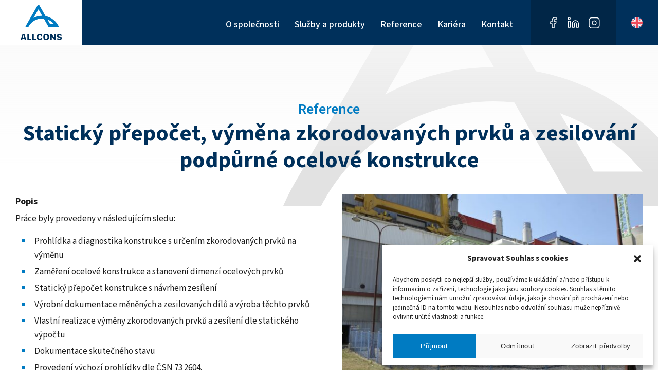

--- FILE ---
content_type: text/html; charset=UTF-8
request_url: https://allcons.cz/reference/staticky-prepocet-vymena-zkorodovanych-prvku-a-zesilovani-podpurne-ocelove-konstrukce/
body_size: 15429
content:
<!DOCTYPE html>
<html lang="cs-CZ" >
<head>
<meta charset="UTF-8">
<meta name="viewport" content="width=device-width, initial-scale=1.0">
<!-- WP_HEAD() START -->
<link rel="preload" as="style" href="https://fonts.googleapis.com/css?family=Source+Sans+3:100,200,300,400,500,600,700,800,900|Source+Sans+3:100,200,300,400,500,600,700,800,900" >
<link rel="stylesheet" href="https://fonts.googleapis.com/css?family=Source+Sans+3:100,200,300,400,500,600,700,800,900|Source+Sans+3:100,200,300,400,500,600,700,800,900">
<meta name='robots' content='index, follow, max-image-preview:large, max-snippet:-1, max-video-preview:-1' />
<link rel="alternate" href="https://allcons.cz/reference/staticky-prepocet-vymena-zkorodovanych-prvku-a-zesilovani-podpurne-ocelove-konstrukce/" hreflang="cs" />
<link rel="alternate" href="https://allcons.cz/en/reference/new-structural-analysis-replacement-of-corroded-elements-and-reinforcement-of-15-kv-encapsulated-conductors-supporting-steel-structure/" hreflang="en" />

	<!-- This site is optimized with the Yoast SEO plugin v26.7 - https://yoast.com/wordpress/plugins/seo/ -->
	<title>Reference: Statický přepočet, výměna zkorodovaných prvků a zesilování podpůrné ocelové konstrukce | ALLCONS</title>
	<meta name="description" content="Naše technická řešení pro: Statický přepočet, výměna zkorodovaných prvků a zesilování podpůrné ocelové konstrukce, byla navržena tak, aby splnila požadavky zákazníka s důrazem na ekonomičnost, ekologii a kreativitu návrhu." />
	<link rel="canonical" href="https://allcons.cz/reference/staticky-prepocet-vymena-zkorodovanych-prvku-a-zesilovani-podpurne-ocelove-konstrukce/" />
	<meta property="og:locale" content="cs_CZ" />
	<meta property="og:locale:alternate" content="en_GB" />
	<meta property="og:type" content="article" />
	<meta property="og:title" content="Reference: Statický přepočet, výměna zkorodovaných prvků a zesilování podpůrné ocelové konstrukce | ALLCONS" />
	<meta property="og:description" content="Naše technická řešení pro: Statický přepočet, výměna zkorodovaných prvků a zesilování podpůrné ocelové konstrukce, byla navržena tak, aby splnila požadavky zákazníka s důrazem na ekonomičnost, ekologii a kreativitu návrhu." />
	<meta property="og:url" content="https://allcons.cz/reference/staticky-prepocet-vymena-zkorodovanych-prvku-a-zesilovani-podpurne-ocelove-konstrukce/" />
	<meta property="og:site_name" content="Allcons" />
	<meta property="article:modified_time" content="2023-05-15T11:35:40+00:00" />
	<meta property="og:image" content="https://allcons.cz/wp-content/uploads/og-image.png" />
	<meta property="og:image:width" content="1200" />
	<meta property="og:image:height" content="630" />
	<meta property="og:image:type" content="image/png" />
	<meta name="twitter:card" content="summary_large_image" />
	<script type="application/ld+json" class="yoast-schema-graph">{"@context":"https://schema.org","@graph":[{"@type":"WebPage","@id":"https://allcons.cz/reference/staticky-prepocet-vymena-zkorodovanych-prvku-a-zesilovani-podpurne-ocelove-konstrukce/","url":"https://allcons.cz/reference/staticky-prepocet-vymena-zkorodovanych-prvku-a-zesilovani-podpurne-ocelove-konstrukce/","name":"Reference: Statický přepočet, výměna zkorodovaných prvků a zesilování podpůrné ocelové konstrukce | ALLCONS","isPartOf":{"@id":"https://allcons.cz/#website"},"datePublished":"2023-04-24T16:15:11+00:00","dateModified":"2023-05-15T11:35:40+00:00","description":"Naše technická řešení pro: Statický přepočet, výměna zkorodovaných prvků a zesilování podpůrné ocelové konstrukce, byla navržena tak, aby splnila požadavky zákazníka s důrazem na ekonomičnost, ekologii a kreativitu návrhu.","breadcrumb":{"@id":"https://allcons.cz/reference/staticky-prepocet-vymena-zkorodovanych-prvku-a-zesilovani-podpurne-ocelove-konstrukce/#breadcrumb"},"inLanguage":"cs","potentialAction":[{"@type":"ReadAction","target":["https://allcons.cz/reference/staticky-prepocet-vymena-zkorodovanych-prvku-a-zesilovani-podpurne-ocelove-konstrukce/"]}]},{"@type":"BreadcrumbList","@id":"https://allcons.cz/reference/staticky-prepocet-vymena-zkorodovanych-prvku-a-zesilovani-podpurne-ocelove-konstrukce/#breadcrumb","itemListElement":[{"@type":"ListItem","position":1,"name":"Domů","item":"https://allcons.cz/"},{"@type":"ListItem","position":2,"name":"Statický přepočet, výměna zkorodovaných prvků a zesilování podpůrné ocelové konstrukce"}]},{"@type":"WebSite","@id":"https://allcons.cz/#website","url":"https://allcons.cz/","name":"Allcons","description":"Web vytvořil Jaroslavstipek.cz","potentialAction":[{"@type":"SearchAction","target":{"@type":"EntryPoint","urlTemplate":"https://allcons.cz/?s={search_term_string}"},"query-input":{"@type":"PropertyValueSpecification","valueRequired":true,"valueName":"search_term_string"}}],"inLanguage":"cs"}]}</script>
	<!-- / Yoast SEO plugin. -->


<link rel="alternate" title="oEmbed (JSON)" type="application/json+oembed" href="https://allcons.cz/wp-json/oembed/1.0/embed?url=https%3A%2F%2Fallcons.cz%2Freference%2Fstaticky-prepocet-vymena-zkorodovanych-prvku-a-zesilovani-podpurne-ocelove-konstrukce%2F&#038;lang=cs" />
<link rel="alternate" title="oEmbed (XML)" type="text/xml+oembed" href="https://allcons.cz/wp-json/oembed/1.0/embed?url=https%3A%2F%2Fallcons.cz%2Freference%2Fstaticky-prepocet-vymena-zkorodovanych-prvku-a-zesilovani-podpurne-ocelove-konstrukce%2F&#038;format=xml&#038;lang=cs" />
<style id='wp-img-auto-sizes-contain-inline-css' type='text/css'>
img:is([sizes=auto i],[sizes^="auto," i]){contain-intrinsic-size:3000px 1500px}
/*# sourceURL=wp-img-auto-sizes-contain-inline-css */
</style>
<style id='classic-theme-styles-inline-css' type='text/css'>
/*! This file is auto-generated */
.wp-block-button__link{color:#fff;background-color:#32373c;border-radius:9999px;box-shadow:none;text-decoration:none;padding:calc(.667em + 2px) calc(1.333em + 2px);font-size:1.125em}.wp-block-file__button{background:#32373c;color:#fff;text-decoration:none}
/*# sourceURL=/wp-includes/css/classic-themes.min.css */
</style>
<link rel='stylesheet' id='custom-css-css' href='https://allcons.cz/wp-content/plugins/functions/assets/css/custom.css?ver=1.0.2' type='text/css' media='all' />
<link rel='stylesheet' id='oxygen-css' href='https://allcons.cz/wp-content/plugins/oxygen/component-framework/oxygen.css?ver=4.9.5' type='text/css' media='all' />
<link rel='stylesheet' id='cmplz-general-css' href='https://allcons.cz/wp-content/plugins/complianz-gdpr/assets/css/cookieblocker.min.css?ver=1765973094' type='text/css' media='all' />
<script type="text/javascript" src="https://allcons.cz/wp-content/plugins/functions/assets/js/jquery.min.js?ver=6.9" id="jquery-js"></script>
<link rel="https://api.w.org/" href="https://allcons.cz/wp-json/" /><link rel="alternate" title="JSON" type="application/json" href="https://allcons.cz/wp-json/wp/v2/reference/851" /><link rel='shortlink' href='https://allcons.cz/?p=851' />
<!-- HFCM by 99 Robots - Snippet # 2: Cookies -->
<link rel='stylesheet' id='cmplz-document-css'  href='https://allcons.cz/wp-content/plugins/complianz-gdpr/assets/css/document.min.css' type='text/css' media='all' />
<!-- /end HFCM by 99 Robots -->
<!-- HFCM by 99 Robots - Snippet # 3: Header - všechny stránky -->
<link rel="apple-touch-icon" sizes="180x180" href="/apple-touch-icon.png">
<link rel="icon" type="image/png" sizes="32x32" href="/favicon-32x32.png">
<link rel="icon" type="image/png" sizes="16x16" href="/favicon-16x16.png">
<link rel="manifest" href="/site.webmanifest">
<meta name="msapplication-TileColor" content="#da532c">
<meta name="theme-color" content="#ffffff">
<!-- /end HFCM by 99 Robots -->
			<style>.cmplz-hidden {
					display: none !important;
				}</style><link rel='stylesheet' id='oxygen-cache-268-css' href='//allcons.cz/wp-content/uploads/oxygen/css/268.css?cache=1683715170&#038;ver=6.9' type='text/css' media='all' />
<link rel='stylesheet' id='oxygen-cache-458-css' href='//allcons.cz/wp-content/uploads/oxygen/css/458.css?cache=1683715163&#038;ver=6.9' type='text/css' media='all' />
<link rel='stylesheet' id='oxygen-universal-styles-css' href='//allcons.cz/wp-content/uploads/oxygen/css/universal.css?cache=1739866122&#038;ver=6.9' type='text/css' media='all' />
<noscript><style id="rocket-lazyload-nojs-css">.rll-youtube-player, [data-lazy-src]{display:none !important;}</style></noscript><!-- END OF WP_HEAD() -->
<style id='global-styles-inline-css' type='text/css'>
:root{--wp--preset--aspect-ratio--square: 1;--wp--preset--aspect-ratio--4-3: 4/3;--wp--preset--aspect-ratio--3-4: 3/4;--wp--preset--aspect-ratio--3-2: 3/2;--wp--preset--aspect-ratio--2-3: 2/3;--wp--preset--aspect-ratio--16-9: 16/9;--wp--preset--aspect-ratio--9-16: 9/16;--wp--preset--color--black: #000000;--wp--preset--color--cyan-bluish-gray: #abb8c3;--wp--preset--color--white: #ffffff;--wp--preset--color--pale-pink: #f78da7;--wp--preset--color--vivid-red: #cf2e2e;--wp--preset--color--luminous-vivid-orange: #ff6900;--wp--preset--color--luminous-vivid-amber: #fcb900;--wp--preset--color--light-green-cyan: #7bdcb5;--wp--preset--color--vivid-green-cyan: #00d084;--wp--preset--color--pale-cyan-blue: #8ed1fc;--wp--preset--color--vivid-cyan-blue: #0693e3;--wp--preset--color--vivid-purple: #9b51e0;--wp--preset--gradient--vivid-cyan-blue-to-vivid-purple: linear-gradient(135deg,rgb(6,147,227) 0%,rgb(155,81,224) 100%);--wp--preset--gradient--light-green-cyan-to-vivid-green-cyan: linear-gradient(135deg,rgb(122,220,180) 0%,rgb(0,208,130) 100%);--wp--preset--gradient--luminous-vivid-amber-to-luminous-vivid-orange: linear-gradient(135deg,rgb(252,185,0) 0%,rgb(255,105,0) 100%);--wp--preset--gradient--luminous-vivid-orange-to-vivid-red: linear-gradient(135deg,rgb(255,105,0) 0%,rgb(207,46,46) 100%);--wp--preset--gradient--very-light-gray-to-cyan-bluish-gray: linear-gradient(135deg,rgb(238,238,238) 0%,rgb(169,184,195) 100%);--wp--preset--gradient--cool-to-warm-spectrum: linear-gradient(135deg,rgb(74,234,220) 0%,rgb(151,120,209) 20%,rgb(207,42,186) 40%,rgb(238,44,130) 60%,rgb(251,105,98) 80%,rgb(254,248,76) 100%);--wp--preset--gradient--blush-light-purple: linear-gradient(135deg,rgb(255,206,236) 0%,rgb(152,150,240) 100%);--wp--preset--gradient--blush-bordeaux: linear-gradient(135deg,rgb(254,205,165) 0%,rgb(254,45,45) 50%,rgb(107,0,62) 100%);--wp--preset--gradient--luminous-dusk: linear-gradient(135deg,rgb(255,203,112) 0%,rgb(199,81,192) 50%,rgb(65,88,208) 100%);--wp--preset--gradient--pale-ocean: linear-gradient(135deg,rgb(255,245,203) 0%,rgb(182,227,212) 50%,rgb(51,167,181) 100%);--wp--preset--gradient--electric-grass: linear-gradient(135deg,rgb(202,248,128) 0%,rgb(113,206,126) 100%);--wp--preset--gradient--midnight: linear-gradient(135deg,rgb(2,3,129) 0%,rgb(40,116,252) 100%);--wp--preset--font-size--small: 13px;--wp--preset--font-size--medium: 20px;--wp--preset--font-size--large: 36px;--wp--preset--font-size--x-large: 42px;--wp--preset--spacing--20: 0.44rem;--wp--preset--spacing--30: 0.67rem;--wp--preset--spacing--40: 1rem;--wp--preset--spacing--50: 1.5rem;--wp--preset--spacing--60: 2.25rem;--wp--preset--spacing--70: 3.38rem;--wp--preset--spacing--80: 5.06rem;--wp--preset--shadow--natural: 6px 6px 9px rgba(0, 0, 0, 0.2);--wp--preset--shadow--deep: 12px 12px 50px rgba(0, 0, 0, 0.4);--wp--preset--shadow--sharp: 6px 6px 0px rgba(0, 0, 0, 0.2);--wp--preset--shadow--outlined: 6px 6px 0px -3px rgb(255, 255, 255), 6px 6px rgb(0, 0, 0);--wp--preset--shadow--crisp: 6px 6px 0px rgb(0, 0, 0);}:where(.is-layout-flex){gap: 0.5em;}:where(.is-layout-grid){gap: 0.5em;}body .is-layout-flex{display: flex;}.is-layout-flex{flex-wrap: wrap;align-items: center;}.is-layout-flex > :is(*, div){margin: 0;}body .is-layout-grid{display: grid;}.is-layout-grid > :is(*, div){margin: 0;}:where(.wp-block-columns.is-layout-flex){gap: 2em;}:where(.wp-block-columns.is-layout-grid){gap: 2em;}:where(.wp-block-post-template.is-layout-flex){gap: 1.25em;}:where(.wp-block-post-template.is-layout-grid){gap: 1.25em;}.has-black-color{color: var(--wp--preset--color--black) !important;}.has-cyan-bluish-gray-color{color: var(--wp--preset--color--cyan-bluish-gray) !important;}.has-white-color{color: var(--wp--preset--color--white) !important;}.has-pale-pink-color{color: var(--wp--preset--color--pale-pink) !important;}.has-vivid-red-color{color: var(--wp--preset--color--vivid-red) !important;}.has-luminous-vivid-orange-color{color: var(--wp--preset--color--luminous-vivid-orange) !important;}.has-luminous-vivid-amber-color{color: var(--wp--preset--color--luminous-vivid-amber) !important;}.has-light-green-cyan-color{color: var(--wp--preset--color--light-green-cyan) !important;}.has-vivid-green-cyan-color{color: var(--wp--preset--color--vivid-green-cyan) !important;}.has-pale-cyan-blue-color{color: var(--wp--preset--color--pale-cyan-blue) !important;}.has-vivid-cyan-blue-color{color: var(--wp--preset--color--vivid-cyan-blue) !important;}.has-vivid-purple-color{color: var(--wp--preset--color--vivid-purple) !important;}.has-black-background-color{background-color: var(--wp--preset--color--black) !important;}.has-cyan-bluish-gray-background-color{background-color: var(--wp--preset--color--cyan-bluish-gray) !important;}.has-white-background-color{background-color: var(--wp--preset--color--white) !important;}.has-pale-pink-background-color{background-color: var(--wp--preset--color--pale-pink) !important;}.has-vivid-red-background-color{background-color: var(--wp--preset--color--vivid-red) !important;}.has-luminous-vivid-orange-background-color{background-color: var(--wp--preset--color--luminous-vivid-orange) !important;}.has-luminous-vivid-amber-background-color{background-color: var(--wp--preset--color--luminous-vivid-amber) !important;}.has-light-green-cyan-background-color{background-color: var(--wp--preset--color--light-green-cyan) !important;}.has-vivid-green-cyan-background-color{background-color: var(--wp--preset--color--vivid-green-cyan) !important;}.has-pale-cyan-blue-background-color{background-color: var(--wp--preset--color--pale-cyan-blue) !important;}.has-vivid-cyan-blue-background-color{background-color: var(--wp--preset--color--vivid-cyan-blue) !important;}.has-vivid-purple-background-color{background-color: var(--wp--preset--color--vivid-purple) !important;}.has-black-border-color{border-color: var(--wp--preset--color--black) !important;}.has-cyan-bluish-gray-border-color{border-color: var(--wp--preset--color--cyan-bluish-gray) !important;}.has-white-border-color{border-color: var(--wp--preset--color--white) !important;}.has-pale-pink-border-color{border-color: var(--wp--preset--color--pale-pink) !important;}.has-vivid-red-border-color{border-color: var(--wp--preset--color--vivid-red) !important;}.has-luminous-vivid-orange-border-color{border-color: var(--wp--preset--color--luminous-vivid-orange) !important;}.has-luminous-vivid-amber-border-color{border-color: var(--wp--preset--color--luminous-vivid-amber) !important;}.has-light-green-cyan-border-color{border-color: var(--wp--preset--color--light-green-cyan) !important;}.has-vivid-green-cyan-border-color{border-color: var(--wp--preset--color--vivid-green-cyan) !important;}.has-pale-cyan-blue-border-color{border-color: var(--wp--preset--color--pale-cyan-blue) !important;}.has-vivid-cyan-blue-border-color{border-color: var(--wp--preset--color--vivid-cyan-blue) !important;}.has-vivid-purple-border-color{border-color: var(--wp--preset--color--vivid-purple) !important;}.has-vivid-cyan-blue-to-vivid-purple-gradient-background{background: var(--wp--preset--gradient--vivid-cyan-blue-to-vivid-purple) !important;}.has-light-green-cyan-to-vivid-green-cyan-gradient-background{background: var(--wp--preset--gradient--light-green-cyan-to-vivid-green-cyan) !important;}.has-luminous-vivid-amber-to-luminous-vivid-orange-gradient-background{background: var(--wp--preset--gradient--luminous-vivid-amber-to-luminous-vivid-orange) !important;}.has-luminous-vivid-orange-to-vivid-red-gradient-background{background: var(--wp--preset--gradient--luminous-vivid-orange-to-vivid-red) !important;}.has-very-light-gray-to-cyan-bluish-gray-gradient-background{background: var(--wp--preset--gradient--very-light-gray-to-cyan-bluish-gray) !important;}.has-cool-to-warm-spectrum-gradient-background{background: var(--wp--preset--gradient--cool-to-warm-spectrum) !important;}.has-blush-light-purple-gradient-background{background: var(--wp--preset--gradient--blush-light-purple) !important;}.has-blush-bordeaux-gradient-background{background: var(--wp--preset--gradient--blush-bordeaux) !important;}.has-luminous-dusk-gradient-background{background: var(--wp--preset--gradient--luminous-dusk) !important;}.has-pale-ocean-gradient-background{background: var(--wp--preset--gradient--pale-ocean) !important;}.has-electric-grass-gradient-background{background: var(--wp--preset--gradient--electric-grass) !important;}.has-midnight-gradient-background{background: var(--wp--preset--gradient--midnight) !important;}.has-small-font-size{font-size: var(--wp--preset--font-size--small) !important;}.has-medium-font-size{font-size: var(--wp--preset--font-size--medium) !important;}.has-large-font-size{font-size: var(--wp--preset--font-size--large) !important;}.has-x-large-font-size{font-size: var(--wp--preset--font-size--x-large) !important;}
/*# sourceURL=global-styles-inline-css */
</style>
<link rel='stylesheet' id='oxygen-aos-css' href='https://allcons.cz/wp-content/plugins/oxygen/component-framework/vendor/aos/aos.css?ver=6.9' type='text/css' media='all' />
</head>
<body data-cmplz=1 class="wp-singular reference-template-default single single-reference postid-851 wp-theme-oxygen-is-not-a-theme  wp-embed-responsive oxygen-body" >




						<div id="div_block-3-269" class="ct-div-block subpage-top" ><img  id="image-12-269" alt="Allcons" src="data:image/svg+xml,%3Csvg%20xmlns='http://www.w3.org/2000/svg'%20viewBox='0%200%200%200'%3E%3C/svg%3E" class="ct-image subpage-top-logo-image" data-lazy-src="https://allcons.cz/wp-content/uploads/watermark.svg"/><noscript><img  id="image-12-269" alt="Allcons" src="https://allcons.cz/wp-content/uploads/watermark.svg" class="ct-image subpage-top-logo-image"/></noscript></div><div id="div_block-13-269" class="ct-div-block subpage-top-gradient" ></div><header id="_header-142-116" class="oxy-header-wrapper oxy-sticky-header oxy-overlay-header oxy-header" ><div id="_header_row-143-116" class="oxy-header-row header-row" ><div class="oxy-header-container"><div id="_header_left-144-116" class="oxy-header-left" ></div><div id="_header_center-145-116" class="oxy-header-center" ><div id="div_block-148-116" class="ct-div-block header-wrap" ><div id="div_block-30-268" class="ct-div-block header-left" ></div><div id="div_block-25-268" class="ct-div-block header-center" ><a id="link-150-116" class="ct-link header-logo-container" href="https://allcons.cz/"   ><img  id="image-152-116" alt="Allcons" src="data:image/svg+xml,%3Csvg%20xmlns='http://www.w3.org/2000/svg'%20viewBox='0%200%200%200'%3E%3C/svg%3E" class="ct-image header-logo-image" data-lazy-src="https://allcons.cz/wp-content/uploads/logo-allcons-blue-text.svg"/><noscript><img  id="image-152-116" alt="Allcons" src="https://allcons.cz/wp-content/uploads/logo-allcons-blue-text.svg" class="ct-image header-logo-image"/></noscript></a><div id="div_block-151-116" class="ct-div-block header-content" ><div id="div_block-156-116" class="ct-div-block header-menu-container" >
		<div id="-pro-menu-153-116" class="oxy-pro-menu header-menu-menu " ><div class="oxy-pro-menu-mobile-open-icon  oxy-pro-menu-off-canvas-trigger oxy-pro-menu-off-canvas-right" data-off-canvas-alignment="right"><svg id="-pro-menu-153-116-open-icon"><use xlink:href="#FontAwesomeicon-bars"></use></svg></div>

                
        <div class="oxy-pro-menu-container  oxy-pro-menu-dropdown-links-visible-on-mobile oxy-pro-menu-dropdown-links-toggle oxy-pro-menu-show-dropdown" data-aos-duration="400" 

             data-oxy-pro-menu-dropdown-animation="fade"
             data-oxy-pro-menu-dropdown-animation-duration="0.4"
             data-entire-parent-toggles-dropdown="true"

                          data-oxy-pro-menu-off-canvas-animation="fade-left"
             
                          data-oxy-pro-menu-dropdown-animation-duration="0.4"
             
                          data-oxy-pro-menu-dropdown-links-on-mobile="toggle">
             
            <div class="menu-cz-menu-container"><ul id="menu-cz-menu" class="oxy-pro-menu-list"><li id="menu-item-205" class="menu-item menu-item-type-post_type menu-item-object-page menu-item-205"><a href="https://allcons.cz/o-spolecnosti/">O společnosti</a></li>
<li id="menu-item-199" class="menu-item menu-item-type-post_type menu-item-object-page menu-item-has-children menu-item-199"><a href="https://allcons.cz/sluzby-a-produkty/">Služby a produkty</a>
<ul class="sub-menu">
	<li id="menu-item-203" class="menu-item menu-item-type-post_type menu-item-object-page menu-item-203"><a href="https://allcons.cz/sluzby-a-produkty/projekty-a-realizace-technologickych-celku/">Projekty a realizace technologických celků</a></li>
	<li id="menu-item-202" class="menu-item menu-item-type-post_type menu-item-object-page menu-item-202"><a href="https://allcons.cz/sluzby-a-produkty/digitalizace-a-bim/">Digitalizace a BIM</a></li>
	<li id="menu-item-201" class="menu-item menu-item-type-post_type menu-item-object-page menu-item-201"><a href="https://allcons.cz/sluzby-a-produkty/prohlidky-a-diagnostika-staveb/">Prohlídky a diagnostika staveb</a></li>
	<li id="menu-item-1457" class="menu-item menu-item-type-post_type menu-item-object-page menu-item-1457"><a href="https://allcons.cz/sluzby-a-produkty/procesni-technologie-a-potrubni-systemy/">Procesní technologie a potrubní systémy</a></li>
</ul>
</li>
<li id="menu-item-204" class="menu-item menu-item-type-post_type menu-item-object-page menu-item-has-children menu-item-204"><a href="https://allcons.cz/reference-projekty/">Reference</a>
<ul class="sub-menu">
	<li id="menu-item-634" class="menu-item menu-item-type-post_type menu-item-object-page menu-item-634"><a href="https://allcons.cz/reference-projekty/projekty-a-realizace-technologickych-celku/">Projekty a realizace technologických celků</a></li>
	<li id="menu-item-632" class="menu-item menu-item-type-post_type menu-item-object-page menu-item-632"><a href="https://allcons.cz/reference-projekty/digitalizace-a-bim/">Digitalizace a BIM</a></li>
	<li id="menu-item-633" class="menu-item menu-item-type-post_type menu-item-object-page menu-item-633"><a href="https://allcons.cz/reference-projekty/prohlidky-a-diagnostika-staveb/">Prohlídky a diagnostika staveb</a></li>
	<li id="menu-item-1456" class="menu-item menu-item-type-post_type menu-item-object-page menu-item-1456"><a href="https://allcons.cz/reference-projekty/procesni-technologie-a-potrubni-systemy/">Procesní technologie a potrubní systémy</a></li>
</ul>
</li>
<li id="menu-item-207" class="menu-item menu-item-type-post_type menu-item-object-page menu-item-207"><a href="https://allcons.cz/kariera/">Kariéra</a></li>
<li id="menu-item-206" class="menu-item menu-item-type-post_type menu-item-object-page menu-item-206"><a href="https://allcons.cz/kontakt/">Kontakt</a></li>
</ul></div>
            <div class="oxy-pro-menu-mobile-close-icon"><svg id="svg--pro-menu-153-116"><use xlink:href="#FontAwesomeicon-close"></use></svg></div>

        </div>

        </div>

		<script type="text/javascript">
			jQuery('#-pro-menu-153-116 .oxy-pro-menu-show-dropdown .menu-item-has-children > a', 'body').each(function(){
                jQuery(this).append('<div class="oxy-pro-menu-dropdown-icon-click-area"><svg class="oxy-pro-menu-dropdown-icon"><use xlink:href="#FontAwesomeicon-arrow-circle-o-down"></use></svg></div>');
            });
            jQuery('#-pro-menu-153-116 .oxy-pro-menu-show-dropdown .menu-item:not(.menu-item-has-children) > a', 'body').each(function(){
                jQuery(this).append('<div class="oxy-pro-menu-dropdown-icon-click-area"></div>');
            });			</script></div><div id="div_block-154-116" class="ct-div-block header-social-container" ><div id="div_block-165-116" class="ct-div-block social-container social-container-header" ><a id="link-166-116" class="ct-link social-link" href="https://www.facebook.com/allcons.cz/" target="_blank"  ><img  id="image-167-116" alt="Facebook" src="data:image/svg+xml,%3Csvg%20xmlns='http://www.w3.org/2000/svg'%20viewBox='0%200%200%200'%3E%3C/svg%3E" class="ct-image social-icon social-icon-header" data-lazy-src="https://allcons.cz/wp-content/uploads/icon-social-facebook-small.svg"/><noscript><img  id="image-167-116" alt="Facebook" src="https://allcons.cz/wp-content/uploads/icon-social-facebook-small.svg" class="ct-image social-icon social-icon-header"/></noscript></a><a id="link-168-116" class="ct-link social-link" href="https://www.linkedin.com/company/allcons-industry-s-r-o/" target="_blank"  ><img  id="image-169-116" alt="Linkedin" src="data:image/svg+xml,%3Csvg%20xmlns='http://www.w3.org/2000/svg'%20viewBox='0%200%200%200'%3E%3C/svg%3E" class="ct-image social-icon social-icon-header" data-lazy-src="https://allcons.cz/wp-content/uploads/icon-social-linkedin-small.svg"/><noscript><img  id="image-169-116" alt="Linkedin" src="https://allcons.cz/wp-content/uploads/icon-social-linkedin-small.svg" class="ct-image social-icon social-icon-header"/></noscript></a><a id="link-170-116" class="ct-link social-link" href="https://www.instagram.com/allcons.cz/" target="_blank"  ><img  id="image-171-116" alt="Instagram" src="data:image/svg+xml,%3Csvg%20xmlns='http://www.w3.org/2000/svg'%20viewBox='0%200%200%200'%3E%3C/svg%3E" class="ct-image social-icon social-icon-header" data-lazy-src="https://allcons.cz/wp-content/uploads/icon-social-instagram-small.svg"/><noscript><img  id="image-171-116" alt="Instagram" src="https://allcons.cz/wp-content/uploads/icon-social-instagram-small.svg" class="ct-image social-icon social-icon-header"/></noscript></a></div></div><div id="div_block-157-116" class="ct-div-block header-language-container" >
		<div id="-pro-menu-164-116" class="oxy-pro-menu " ><div class="oxy-pro-menu-mobile-open-icon " data-off-canvas-alignment=""><svg id="-pro-menu-164-116-open-icon"><use xlink:href="#FontAwesomeicon-ellipsis-v"></use></svg>Menu</div>

                
        <div class="oxy-pro-menu-container  oxy-pro-menu-dropdown-links-visible-on-mobile oxy-pro-menu-dropdown-links-toggle oxy-pro-menu-show-dropdown" data-aos-duration="400" 

             data-oxy-pro-menu-dropdown-animation="fade-up"
             data-oxy-pro-menu-dropdown-animation-duration="0.4"
             data-entire-parent-toggles-dropdown="true"

             
                          data-oxy-pro-menu-dropdown-animation-duration="0.4"
             
                          data-oxy-pro-menu-dropdown-links-on-mobile="toggle">
             
            <div class="menu-jazyky-container"><ul id="menu-jazyky" class="oxy-pro-menu-list"><li id="menu-item-209-en" class="lang-item lang-item-5 lang-item-en lang-item-first menu-item menu-item-type-custom menu-item-object-custom menu-item-209-en"><a href="https://allcons.cz/en/reference/new-structural-analysis-replacement-of-corroded-elements-and-reinforcement-of-15-kv-encapsulated-conductors-supporting-steel-structure/" hreflang="en-GB" lang="en-GB"><img src="data:image/svg+xml,%3Csvg%20xmlns='http://www.w3.org/2000/svg'%20viewBox='0%200%200%200'%3E%3C/svg%3E" alt="English" data-lazy-src="/wp-content/polylang/en_GB.png" /><noscript><img src="/wp-content/polylang/en_GB.png" alt="English" /></noscript></a></li>
</ul></div>
            <div class="oxy-pro-menu-mobile-close-icon"><svg id="svg--pro-menu-164-116"><use xlink:href="#FontAwesomeicon-close"></use></svg>close</div>

        </div>

        </div>

		<script type="text/javascript">
			jQuery('#-pro-menu-164-116 .oxy-pro-menu-show-dropdown .menu-item-has-children > a', 'body').each(function(){
                jQuery(this).append('<div class="oxy-pro-menu-dropdown-icon-click-area"><svg class="oxy-pro-menu-dropdown-icon"><use xlink:href="#FontAwesomeicon-arrow-circle-o-down"></use></svg></div>');
            });
            jQuery('#-pro-menu-164-116 .oxy-pro-menu-show-dropdown .menu-item:not(.menu-item-has-children) > a', 'body').each(function(){
                jQuery(this).append('<div class="oxy-pro-menu-dropdown-icon-click-area"></div>');
            });			</script></div></div></div><div id="div_block-31-268" class="ct-div-block header-right" ></div></div></div><div id="_header_right-146-116" class="oxy-header-right" ></div></div></div></header>
				<script type="text/javascript">
			jQuery(document).ready(function() {
				var selector = "#_header-142-116",
					scrollval = parseInt("300");
				if (!scrollval || scrollval < 1) {
											jQuery("body").css("margin-top", jQuery(selector).outerHeight());
						jQuery(selector).addClass("oxy-sticky-header-active");
									}
				else {
					var scrollTopOld = 0;
					jQuery(window).scroll(function() {
						if (!jQuery('body').hasClass('oxy-nav-menu-prevent-overflow')) {
							if (jQuery(this).scrollTop() > scrollval 
																) {
								if (
																		!jQuery(selector).hasClass("oxy-sticky-header-active")) {
									if (jQuery(selector).css('position')!='absolute') {
										jQuery("body").css("margin-top", jQuery(selector).outerHeight());
									}
									jQuery(selector)
										.addClass("oxy-sticky-header-active")
																			.addClass("oxy-sticky-header-fade-in");
																	}
							}
							else {
								jQuery(selector)
									.removeClass("oxy-sticky-header-fade-in")
									.removeClass("oxy-sticky-header-active");
								if (jQuery(selector).css('position')!='absolute') {
									jQuery("body").css("margin-top", "");
								}
							}
							scrollTopOld = jQuery(this).scrollTop();
						}
					})
				}
			});
		</script><section id="section-2-458" class=" ct-section subpage-intro-section" ><div class="ct-section-inner-wrap"><div id="div_block-11-116" class="ct-div-block space" ></div><div id="div_block-4-458" class="ct-div-block wrap" ><div id="code_block-12-458" class="ct-code-block autowidth subpage-subheading" >Reference</div><h1 id="headline-7-458" class="ct-headline"><span id="span-8-458" class="ct-span" >Statický přepočet, výměna zkorodovaných prvků a zesilování podpůrné ocelové konstrukce</span></h1></div></div></section><section id="section-13-458" class=" ct-section reference_detail-section" ><div class="ct-section-inner-wrap"><div id="div_block-14-458" class="ct-div-block wrap" ><div id="div_block-15-458" class="ct-div-block reference_detail-container" ><div id="div_block-16-458" class="ct-div-block" ><div id="div_block-32-458" class="ct-div-block margin-bottom-40" ><div id="code_block-33-458" class="ct-code-block services-columns-heading" >Popis</div><div id="text_block-34-458" class="ct-text-block text-container" ><span id="span-42-458" class="ct-span" ><p>Práce byly provedeny v následujícím sledu:</p>
<ul>
<li>Prohlídka a diagnostika konstrukce s určením zkorodovaných prvků na výměnu</li>
<li>Zaměření ocelové konstrukce a stanovení dimenzí ocelových prvků</li>
<li>Statický přepočet konstrukce s návrhem zesílení</li>
<li>Výrobní dokumentace měněných a zesilovaných dílů a výroba těchto prvků</li>
<li>Vlastní realizace výměny zkorodovaných prvků a zesílení dle statického výpočtu</li>
<li>Dokumentace skutečného stavu</li>
<li>Provedení výchozí prohlídky dle ČSN 73 2604.</li>
</ul>
<p>Jelikož k ocelové konstrukci nebyla dochována žádná dokumentace, práce postupovaly ve výše uvedeném sledu. Celá realizace byla náročná jak z pohledu časového (odstávka zařízení 4 týdny), tak i z pohledu vlastní realizace (přísné požadavky na podepření zapouzdřených vodičů při výměně podpůrných nosných prvků).</p>
</span></div></div><div id="div_block-25-458" class="ct-div-block margin-bottom-40" ><div id="code_block-26-458" class="ct-code-block services-columns-heading" >Rok realizace</div><div id="text_block-28-458" class="ct-text-block text-container" ><span id="span-38-458" class="ct-span" >04/2022 – 07/2022</span></div></div><div id="div_block-29-458" class="ct-div-block " ><div id="code_block-30-458" class="ct-code-block services-columns-heading" >Lokalita</div><div id="text_block-31-458" class="ct-text-block text-container" ><span id="span-40-458" class="ct-span" >Elektrárna Počerady, Česká republika</span></div></div></div><div id="div_block-17-458" class="ct-div-block" ><div id="code_block-47-458" class="ct-code-block gallery-lightbox" >
<div class="gallery-item-image">
	<a href="https://allcons.cz/wp-content/uploads/dsc8561.jpg">
		<img src="data:image/svg+xml,%3Csvg%20xmlns='http://www.w3.org/2000/svg'%20viewBox='0%200%200%200'%3E%3C/svg%3E" alt="Statický přepočet, výměna zkorodovaných prvků a zesilování podpůrné ocelové konstrukce" data-lazy-src="https://allcons.cz/wp-content/uploads/dsc8561-600x400.jpg"><noscript><img src="https://allcons.cz/wp-content/uploads/dsc8561-600x400.jpg" alt="Statický přepočet, výměna zkorodovaných prvků a zesilování podpůrné ocelové konstrukce"></noscript>
		<div class="gallery-item-overlay text">
			<div class="gallery-item-icon"></div> 
		</div>
	</a>
</div></div><div id="code_block-48-458" class="ct-code-block" >

<div class="gallery-container gallery-lightbox gallery-container-reference"> 


    <div class="gallery-item-container">
        <div class="gallery-item-image">
          <a href="https://allcons.cz/wp-content/uploads/20220512-172155.jpg">
            <img src="data:image/svg+xml,%3Csvg%20xmlns='http://www.w3.org/2000/svg'%20viewBox='0%200%200%200'%3E%3C/svg%3E" alt="Statický přepočet, výměna zkorodovaných prvků a zesilování podpůrné ocelové konstrukce" data-lazy-src="https://allcons.cz/wp-content/uploads/20220512-172155-600x400.jpg"><noscript><img src="https://allcons.cz/wp-content/uploads/20220512-172155-600x400.jpg" alt="Statický přepočet, výměna zkorodovaných prvků a zesilování podpůrné ocelové konstrukce"></noscript>
            <div class="gallery-item-overlay text">
              <div class="gallery-item-icon"></div> 
            </div>
          </a>
        </div>
  </div>


    <div class="gallery-item-container">
        <div class="gallery-item-image">
          <a href="https://allcons.cz/wp-content/uploads/dsc8535.jpg">
            <img src="data:image/svg+xml,%3Csvg%20xmlns='http://www.w3.org/2000/svg'%20viewBox='0%200%200%200'%3E%3C/svg%3E" alt="Statický přepočet, výměna zkorodovaných prvků a zesilování podpůrné ocelové konstrukce" data-lazy-src="https://allcons.cz/wp-content/uploads/dsc8535-600x400.jpg"><noscript><img src="https://allcons.cz/wp-content/uploads/dsc8535-600x400.jpg" alt="Statický přepočet, výměna zkorodovaných prvků a zesilování podpůrné ocelové konstrukce"></noscript>
            <div class="gallery-item-overlay text">
              <div class="gallery-item-icon"></div> 
            </div>
          </a>
        </div>
  </div>


    <div class="gallery-item-container">
        <div class="gallery-item-image">
          <a href="https://allcons.cz/wp-content/uploads/20220419-144327.jpg">
            <img src="data:image/svg+xml,%3Csvg%20xmlns='http://www.w3.org/2000/svg'%20viewBox='0%200%200%200'%3E%3C/svg%3E" alt="Statický přepočet, výměna zkorodovaných prvků a zesilování podpůrné ocelové konstrukce" data-lazy-src="https://allcons.cz/wp-content/uploads/20220419-144327-600x400.jpg"><noscript><img src="https://allcons.cz/wp-content/uploads/20220419-144327-600x400.jpg" alt="Statický přepočet, výměna zkorodovaných prvků a zesilování podpůrné ocelové konstrukce"></noscript>
            <div class="gallery-item-overlay text">
              <div class="gallery-item-icon"></div> 
            </div>
          </a>
        </div>
  </div>


    <div class="gallery-item-container">
        <div class="gallery-item-image">
          <a href="https://allcons.cz/wp-content/uploads/20220509-114031.jpg">
            <img src="data:image/svg+xml,%3Csvg%20xmlns='http://www.w3.org/2000/svg'%20viewBox='0%200%200%200'%3E%3C/svg%3E" alt="Statický přepočet, výměna zkorodovaných prvků a zesilování podpůrné ocelové konstrukce" data-lazy-src="https://allcons.cz/wp-content/uploads/20220509-114031-600x400.jpg"><noscript><img src="https://allcons.cz/wp-content/uploads/20220509-114031-600x400.jpg" alt="Statický přepočet, výměna zkorodovaných prvků a zesilování podpůrné ocelové konstrukce"></noscript>
            <div class="gallery-item-overlay text">
              <div class="gallery-item-icon"></div> 
            </div>
          </a>
        </div>
  </div>


    <div class="gallery-item-container">
        <div class="gallery-item-image">
          <a href="https://allcons.cz/wp-content/uploads/20220510-134718.jpg">
            <img src="data:image/svg+xml,%3Csvg%20xmlns='http://www.w3.org/2000/svg'%20viewBox='0%200%200%200'%3E%3C/svg%3E" alt="Statický přepočet, výměna zkorodovaných prvků a zesilování podpůrné ocelové konstrukce" data-lazy-src="https://allcons.cz/wp-content/uploads/20220510-134718-600x400.jpg"><noscript><img src="https://allcons.cz/wp-content/uploads/20220510-134718-600x400.jpg" alt="Statický přepočet, výměna zkorodovaných prvků a zesilování podpůrné ocelové konstrukce"></noscript>
            <div class="gallery-item-overlay text">
              <div class="gallery-item-icon"></div> 
            </div>
          </a>
        </div>
  </div>


    <div class="gallery-item-container">
        <div class="gallery-item-image">
          <a href="https://allcons.cz/wp-content/uploads/20220510-154957.jpg">
            <img src="data:image/svg+xml,%3Csvg%20xmlns='http://www.w3.org/2000/svg'%20viewBox='0%200%200%200'%3E%3C/svg%3E" alt="Statický přepočet, výměna zkorodovaných prvků a zesilování podpůrné ocelové konstrukce" data-lazy-src="https://allcons.cz/wp-content/uploads/20220510-154957-600x400.jpg"><noscript><img src="https://allcons.cz/wp-content/uploads/20220510-154957-600x400.jpg" alt="Statický přepočet, výměna zkorodovaných prvků a zesilování podpůrné ocelové konstrukce"></noscript>
            <div class="gallery-item-overlay text">
              <div class="gallery-item-icon"></div> 
            </div>
          </a>
        </div>
  </div>

    
</div>
 </div></div></div></div></div></section><section id="section-21-119" class=" ct-section" ><div class="ct-section-inner-wrap"><div id="div_block-11-116" class="ct-div-block space" ></div><div id="div_block-22-119" class="ct-div-block wrap" ><div id="div_block-105-116" class="ct-div-block usp-container" ><div id="div_block-107-116" class="ct-div-block usp-item-container" ><div id="code_block-124-116" class="ct-code-block usp-item-icon-container" >
<img src="data:image/svg+xml,%3Csvg%20xmlns='http://www.w3.org/2000/svg'%20viewBox='0%200%200%200'%3E%3C/svg%3E" alt="&gt; 30 let úspěšně na trhu" data-lazy-src="https://allcons.cz/wp-content/uploads/icon-clock.svg"><noscript><img src="https://allcons.cz/wp-content/uploads/icon-clock.svg" alt="&gt; 30 let úspěšně na trhu"></noscript></div><div id="div_block-122-116" class="ct-div-block usp-item-content" ><div id="code_block-126-116" class="ct-code-block usp-item-heading" >&gt; 30 let</div><div id="code_block-127-116" class="ct-code-block usp-item-text" >úspěšně na trhu</div></div></div><div id="div_block-144-116" class="ct-div-block usp-item-container" ><div id="code_block-145-116" class="ct-code-block usp-item-icon-container" >
<img src="data:image/svg+xml,%3Csvg%20xmlns='http://www.w3.org/2000/svg'%20viewBox='0%200%200%200'%3E%3C/svg%3E" alt="&gt; 50 zemí, kde najdete naši práci" data-lazy-src="https://allcons.cz/wp-content/uploads/icon-earth.svg"><noscript><img src="https://allcons.cz/wp-content/uploads/icon-earth.svg" alt="&gt; 50 zemí, kde najdete naši práci"></noscript></div><div id="div_block-146-116" class="ct-div-block usp-item-content" ><div id="code_block-147-116" class="ct-code-block usp-item-heading" >&gt; 50 zemí,</div><div id="code_block-148-116" class="ct-code-block usp-item-text" >kde najdete naši práci</div></div></div><div id="div_block-149-116" class="ct-div-block usp-item-container" ><div id="code_block-150-116" class="ct-code-block usp-item-icon-container" >
<img src="data:image/svg+xml,%3Csvg%20xmlns='http://www.w3.org/2000/svg'%20viewBox='0%200%200%200'%3E%3C/svg%3E" alt="Certifikáty na veškerou produkci" data-lazy-src="https://allcons.cz/wp-content/uploads/icon-certificates.svg"><noscript><img src="https://allcons.cz/wp-content/uploads/icon-certificates.svg" alt="Certifikáty na veškerou produkci"></noscript></div><div id="div_block-151-116" class="ct-div-block usp-item-content" ><div id="code_block-152-116" class="ct-code-block usp-item-heading" >Certifikáty</div><div id="code_block-153-116" class="ct-code-block usp-item-text" >na veškerou produkci</div></div></div><div id="div_block-154-116" class="ct-div-block usp-item-container" ><div id="code_block-155-116" class="ct-code-block usp-item-icon-container" >
<img src="data:image/svg+xml,%3Csvg%20xmlns='http://www.w3.org/2000/svg'%20viewBox='0%200%200%200'%3E%3C/svg%3E" alt="Komplexní služby od záměru po montáž" data-lazy-src="https://allcons.cz/wp-content/uploads/icon-services.svg"><noscript><img src="https://allcons.cz/wp-content/uploads/icon-services.svg" alt="Komplexní služby od záměru po montáž"></noscript></div><div id="div_block-156-116" class="ct-div-block usp-item-content" ><div id="code_block-157-116" class="ct-code-block usp-item-heading" >Komplexní služby</div><div id="code_block-158-116" class="ct-code-block usp-item-text" >od záměru po montáž</div></div></div></div></div><div id="div_block-11-116" class="ct-div-block space" ></div></div></section><footer id="section-3-116" class=" ct-section footer-section" ><div class="ct-section-inner-wrap"><div id="div_block-5-116" class="ct-div-block wrap" ><div id="div_block-13-116" class="ct-div-block footer-container" ><a id="link-20-116" class="ct-link footer-logo-link" href="https://allcons.cz/"   ><img  id="image-22-116" alt="Allcons" src="data:image/svg+xml,%3Csvg%20xmlns='http://www.w3.org/2000/svg'%20viewBox='0%200%200%200'%3E%3C/svg%3E" class="ct-image footer-logo-image" data-lazy-src="https://allcons.cz/wp-content/uploads/logo-allcons-white-text.svg"/><noscript><img  id="image-22-116" alt="Allcons" src="https://allcons.cz/wp-content/uploads/logo-allcons-white-text.svg" class="ct-image footer-logo-image"/></noscript></a><div id="div_block-14-116" class="ct-div-block footer-text-container" ><div id="text_block-28-116" class="ct-text-block footer-text-text" ><span id="span-29-116" class="ct-span" >Projekty do <strong>celého světa</strong></span></div></div><div id="div_block-15-116" class="ct-div-block footer-contacts-container" ><div id="div_block-32-116" class="ct-div-block footer-contacts-phone-container" ><div id="code_block-44-116" class="ct-code-block" >
<a href="tel:+420242488231">+420 242 488 231</a></div></div><div id="div_block-33-116" class="ct-div-block footer-contacts-email-container" ><a id="link_text-37-116" class="ct-link-text" href="mailto:allcons@allcons.cz" target="_self"  ><span id="span-38-116" class="ct-span" >allcons@allcons.cz</span></a></div><div id="div_block-34-116" class="ct-div-block social-container" ><a id="link-45-116" class="ct-link social-link" href="https://www.facebook.com/allcons.cz/" target="_blank"  ><img  id="image-46-116" alt="Facebook" src="data:image/svg+xml,%3Csvg%20xmlns='http://www.w3.org/2000/svg'%20viewBox='0%200%200%200'%3E%3C/svg%3E" class="ct-image social-icon" data-lazy-src="https://allcons.cz/wp-content/uploads/icon-social-facebook.svg"/><noscript><img  id="image-46-116" alt="Facebook" src="https://allcons.cz/wp-content/uploads/icon-social-facebook.svg" class="ct-image social-icon"/></noscript></a><a id="link-47-116" class="ct-link social-link" href="https://www.linkedin.com/company/allcons-industry-s-r-o/" target="_blank"  ><img  id="image-48-116" alt="Linkedin" src="data:image/svg+xml,%3Csvg%20xmlns='http://www.w3.org/2000/svg'%20viewBox='0%200%200%200'%3E%3C/svg%3E" class="ct-image social-icon" data-lazy-src="https://allcons.cz/wp-content/uploads/icon-social-linkedin.svg"/><noscript><img  id="image-48-116" alt="Linkedin" src="https://allcons.cz/wp-content/uploads/icon-social-linkedin.svg" class="ct-image social-icon"/></noscript></a><a id="link-49-116" class="ct-link social-link" href="https://www.instagram.com/allcons.cz/" target="_blank"  ><img  id="image-50-116" alt="Instagram" src="data:image/svg+xml,%3Csvg%20xmlns='http://www.w3.org/2000/svg'%20viewBox='0%200%200%200'%3E%3C/svg%3E" class="ct-image social-icon" data-lazy-src="https://allcons.cz/wp-content/uploads/icon-social-instagram.svg"/><noscript><img  id="image-50-116" alt="Instagram" src="https://allcons.cz/wp-content/uploads/icon-social-instagram.svg" class="ct-image social-icon"/></noscript></a></div></div><div id="div_block-18-116" class="ct-div-block footer-links-container" ><a id="link_text-51-116" class="ct-link-text footer-links-more_contacts" href="https://allcons.cz/kontakt/" target="_self"  ><span id="span-56-116" class="ct-span" >Více kontaktů</span></a><a id="link_text-70-116" class="ct-link-text" href="https://evidence.allcons.cz/" target="_blank"  ><span id="span-71-116" class="ct-span" >Přihlášení</span></a></div></div></div></div></footer><section id="section-8-116" class=" ct-section copyright-section" ><div class="ct-section-inner-wrap"><div id="code_block-9-116" class="ct-code-block copyright-container" >
<div class="copyright-text">
	© 2026 ALLCONS a. s. Všechna práva vyhrazena.  <a href="https://allcons.cz/zasady-cookies">Zásady cookies</a> </div>

<div class="copyright-logo">
	<div class="divider"></div>
	<a href="http://www.jaroslavstipek.cz" target="_blank" class="stipek"></a>
</div></div></div></section>	<!-- WP_FOOTER -->
<script type="speculationrules">
{"prefetch":[{"source":"document","where":{"and":[{"href_matches":"/*"},{"not":{"href_matches":["/wp-*.php","/wp-admin/*","/wp-content/uploads/*","/wp-content/*","/wp-content/plugins/*","/wp-content/themes/twentytwenty/*","/wp-content/themes/oxygen-is-not-a-theme/*","/*\\?(.+)"]}},{"not":{"selector_matches":"a[rel~=\"nofollow\"]"}},{"not":{"selector_matches":".no-prefetch, .no-prefetch a"}}]},"eagerness":"conservative"}]}
</script>
<a href="#0" class="cd-top sticky">Top</a> <script>
            jQuery(document).ready(function($){
                var gallery = $(".gallery-lightbox a").simpleLightbox({navText: ["&lsaquo;","&rsaquo;"], loop: false, history: false,});
            });
        </script>  <!-- HFCM by 99 Robots - Snippet # 1: Footer - certifikaty -->
<script>
    jQuery(document).ready(function($){
        var gallery = $('.gallery-lightbox-2 a').simpleLightbox({navText: ['&lsaquo;','&rsaquo;'], loop: false, history: false,});
    });
</script>
<!-- /end HFCM by 99 Robots -->
<!-- HFCM by 99 Robots - Snippet # 4: Footer - všechny stránky -->
<!-- Google tag (gtag.js) -->
<script type="text/plain" data-service="google-analytics" data-category="statistics" async data-cmplz-src="https://www.googletagmanager.com/gtag/js?id=G-HN6801TMF6"></script>
<script>
  window.dataLayer = window.dataLayer || [];
  function gtag(){dataLayer.push(arguments);}
  gtag('js', new Date());

  gtag('config', 'G-HN6801TMF6');
</script>
<!-- /end HFCM by 99 Robots -->
<style>.ct-FontAwesomeicon-close{width:0.78571428571429em}</style>
<style>.ct-FontAwesomeicon-arrow-circle-o-down{width:0.85714285714286em}</style>
<style>.ct-FontAwesomeicon-bars{width:0.85714285714286em}</style>
<style>.ct-FontAwesomeicon-ellipsis-v{width:0.21428571428571em}</style>
<?xml version="1.0"?><svg xmlns="http://www.w3.org/2000/svg" xmlns:xlink="http://www.w3.org/1999/xlink" aria-hidden="true" style="position: absolute; width: 0; height: 0; overflow: hidden;" version="1.1"><defs><symbol id="FontAwesomeicon-close" viewBox="0 0 22 28"><title>close</title><path d="M20.281 20.656c0 0.391-0.156 0.781-0.438 1.062l-2.125 2.125c-0.281 0.281-0.672 0.438-1.062 0.438s-0.781-0.156-1.062-0.438l-4.594-4.594-4.594 4.594c-0.281 0.281-0.672 0.438-1.062 0.438s-0.781-0.156-1.062-0.438l-2.125-2.125c-0.281-0.281-0.438-0.672-0.438-1.062s0.156-0.781 0.438-1.062l4.594-4.594-4.594-4.594c-0.281-0.281-0.438-0.672-0.438-1.062s0.156-0.781 0.438-1.062l2.125-2.125c0.281-0.281 0.672-0.438 1.062-0.438s0.781 0.156 1.062 0.438l4.594 4.594 4.594-4.594c0.281-0.281 0.672-0.438 1.062-0.438s0.781 0.156 1.062 0.438l2.125 2.125c0.281 0.281 0.438 0.672 0.438 1.062s-0.156 0.781-0.438 1.062l-4.594 4.594 4.594 4.594c0.281 0.281 0.438 0.672 0.438 1.062z"/></symbol><symbol id="FontAwesomeicon-arrow-circle-o-down" viewBox="0 0 24 28"><title>arrow-circle-o-down</title><path d="M17.5 14.5c0 0.141-0.063 0.266-0.156 0.375l-4.984 4.984c-0.109 0.094-0.234 0.141-0.359 0.141s-0.25-0.047-0.359-0.141l-5-5c-0.141-0.156-0.187-0.359-0.109-0.547s0.266-0.313 0.469-0.313h3v-5.5c0-0.281 0.219-0.5 0.5-0.5h3c0.281 0 0.5 0.219 0.5 0.5v5.5h3c0.281 0 0.5 0.219 0.5 0.5zM12 5.5c-4.688 0-8.5 3.813-8.5 8.5s3.813 8.5 8.5 8.5 8.5-3.813 8.5-8.5-3.813-8.5-8.5-8.5zM24 14c0 6.625-5.375 12-12 12s-12-5.375-12-12 5.375-12 12-12v0c6.625 0 12 5.375 12 12z"/></symbol><symbol id="FontAwesomeicon-bars" viewBox="0 0 24 28"><title>bars</title><path d="M24 21v2c0 0.547-0.453 1-1 1h-22c-0.547 0-1-0.453-1-1v-2c0-0.547 0.453-1 1-1h22c0.547 0 1 0.453 1 1zM24 13v2c0 0.547-0.453 1-1 1h-22c-0.547 0-1-0.453-1-1v-2c0-0.547 0.453-1 1-1h22c0.547 0 1 0.453 1 1zM24 5v2c0 0.547-0.453 1-1 1h-22c-0.547 0-1-0.453-1-1v-2c0-0.547 0.453-1 1-1h22c0.547 0 1 0.453 1 1z"/></symbol><symbol id="FontAwesomeicon-ellipsis-v" viewBox="0 0 6 28"><title>ellipsis-v</title><path d="M6 19.5v3c0 0.828-0.672 1.5-1.5 1.5h-3c-0.828 0-1.5-0.672-1.5-1.5v-3c0-0.828 0.672-1.5 1.5-1.5h3c0.828 0 1.5 0.672 1.5 1.5zM6 11.5v3c0 0.828-0.672 1.5-1.5 1.5h-3c-0.828 0-1.5-0.672-1.5-1.5v-3c0-0.828 0.672-1.5 1.5-1.5h3c0.828 0 1.5 0.672 1.5 1.5zM6 3.5v3c0 0.828-0.672 1.5-1.5 1.5h-3c-0.828 0-1.5-0.672-1.5-1.5v-3c0-0.828 0.672-1.5 1.5-1.5h3c0.828 0 1.5 0.672 1.5 1.5z"/></symbol></defs></svg>
<!-- Consent Management powered by Complianz | GDPR/CCPA Cookie Consent https://wordpress.org/plugins/complianz-gdpr -->
<div id="cmplz-cookiebanner-container"><div class="cmplz-cookiebanner cmplz-hidden banner-1 bottom-right-view-preferences optin cmplz-bottom-right cmplz-categories-type-view-preferences" aria-modal="true" data-nosnippet="true" role="dialog" aria-live="polite" aria-labelledby="cmplz-header-1-optin" aria-describedby="cmplz-message-1-optin">
	<div class="cmplz-header">
		<div class="cmplz-logo"></div>
		<div class="cmplz-title" id="cmplz-header-1-optin">Spravovat Souhlas s cookies</div>
		<div class="cmplz-close" tabindex="0" role="button" aria-label="Zavřít dialogové okno">
			<svg aria-hidden="true" focusable="false" data-prefix="fas" data-icon="times" class="svg-inline--fa fa-times fa-w-11" role="img" xmlns="http://www.w3.org/2000/svg" viewBox="0 0 352 512"><path fill="currentColor" d="M242.72 256l100.07-100.07c12.28-12.28 12.28-32.19 0-44.48l-22.24-22.24c-12.28-12.28-32.19-12.28-44.48 0L176 189.28 75.93 89.21c-12.28-12.28-32.19-12.28-44.48 0L9.21 111.45c-12.28 12.28-12.28 32.19 0 44.48L109.28 256 9.21 356.07c-12.28 12.28-12.28 32.19 0 44.48l22.24 22.24c12.28 12.28 32.2 12.28 44.48 0L176 322.72l100.07 100.07c12.28 12.28 32.2 12.28 44.48 0l22.24-22.24c12.28-12.28 12.28-32.19 0-44.48L242.72 256z"></path></svg>
		</div>
	</div>

	<div class="cmplz-divider cmplz-divider-header"></div>
	<div class="cmplz-body">
		<div class="cmplz-message" id="cmplz-message-1-optin">Abychom poskytli co nejlepší služby, používáme k ukládání a/nebo přístupu k informacím o zařízení, technologie jako jsou soubory cookies. Souhlas s těmito technologiemi nám umožní zpracovávat údaje, jako je chování při procházení nebo jedinečná ID na tomto webu. Nesouhlas nebo odvolání souhlasu může nepříznivě ovlivnit určité vlastnosti a funkce.</div>
		<!-- categories start -->
		<div class="cmplz-categories">
			<details class="cmplz-category cmplz-functional" >
				<summary>
						<span class="cmplz-category-header">
							<span class="cmplz-category-title">Funkční</span>
							<span class='cmplz-always-active'>
								<span class="cmplz-banner-checkbox">
									<input type="checkbox"
										   id="cmplz-functional-optin"
										   data-category="cmplz_functional"
										   class="cmplz-consent-checkbox cmplz-functional"
										   size="40"
										   value="1"/>
									<label class="cmplz-label" for="cmplz-functional-optin"><span class="screen-reader-text">Funkční</span></label>
								</span>
								Vždy aktivní							</span>
							<span class="cmplz-icon cmplz-open">
								<svg xmlns="http://www.w3.org/2000/svg" viewBox="0 0 448 512"  height="18" ><path d="M224 416c-8.188 0-16.38-3.125-22.62-9.375l-192-192c-12.5-12.5-12.5-32.75 0-45.25s32.75-12.5 45.25 0L224 338.8l169.4-169.4c12.5-12.5 32.75-12.5 45.25 0s12.5 32.75 0 45.25l-192 192C240.4 412.9 232.2 416 224 416z"/></svg>
							</span>
						</span>
				</summary>
				<div class="cmplz-description">
					<span class="cmplz-description-functional">Technické uložení nebo přístup je nezbytně nutný pro legitimní účel umožnění použití konkrétní služby, kterou si odběratel nebo uživatel výslovně vyžádal, nebo pouze za účelem provedení přenosu sdělení prostřednictvím sítě elektronických komunikací.</span>
				</div>
			</details>

			<details class="cmplz-category cmplz-preferences" >
				<summary>
						<span class="cmplz-category-header">
							<span class="cmplz-category-title">Předvolby</span>
							<span class="cmplz-banner-checkbox">
								<input type="checkbox"
									   id="cmplz-preferences-optin"
									   data-category="cmplz_preferences"
									   class="cmplz-consent-checkbox cmplz-preferences"
									   size="40"
									   value="1"/>
								<label class="cmplz-label" for="cmplz-preferences-optin"><span class="screen-reader-text">Předvolby</span></label>
							</span>
							<span class="cmplz-icon cmplz-open">
								<svg xmlns="http://www.w3.org/2000/svg" viewBox="0 0 448 512"  height="18" ><path d="M224 416c-8.188 0-16.38-3.125-22.62-9.375l-192-192c-12.5-12.5-12.5-32.75 0-45.25s32.75-12.5 45.25 0L224 338.8l169.4-169.4c12.5-12.5 32.75-12.5 45.25 0s12.5 32.75 0 45.25l-192 192C240.4 412.9 232.2 416 224 416z"/></svg>
							</span>
						</span>
				</summary>
				<div class="cmplz-description">
					<span class="cmplz-description-preferences">Technické uložení nebo přístup je nezbytný pro legitimní účel ukládání preferencí, které nejsou požadovány odběratelem nebo uživatelem.</span>
				</div>
			</details>

			<details class="cmplz-category cmplz-statistics" >
				<summary>
						<span class="cmplz-category-header">
							<span class="cmplz-category-title">Statistiky</span>
							<span class="cmplz-banner-checkbox">
								<input type="checkbox"
									   id="cmplz-statistics-optin"
									   data-category="cmplz_statistics"
									   class="cmplz-consent-checkbox cmplz-statistics"
									   size="40"
									   value="1"/>
								<label class="cmplz-label" for="cmplz-statistics-optin"><span class="screen-reader-text">Statistiky</span></label>
							</span>
							<span class="cmplz-icon cmplz-open">
								<svg xmlns="http://www.w3.org/2000/svg" viewBox="0 0 448 512"  height="18" ><path d="M224 416c-8.188 0-16.38-3.125-22.62-9.375l-192-192c-12.5-12.5-12.5-32.75 0-45.25s32.75-12.5 45.25 0L224 338.8l169.4-169.4c12.5-12.5 32.75-12.5 45.25 0s12.5 32.75 0 45.25l-192 192C240.4 412.9 232.2 416 224 416z"/></svg>
							</span>
						</span>
				</summary>
				<div class="cmplz-description">
					<span class="cmplz-description-statistics">Technické uložení nebo přístup, který se používá výhradně pro statistické účely.</span>
					<span class="cmplz-description-statistics-anonymous">Technické uložení nebo přístup, který se používá výhradně pro anonymní statistické účely. Bez předvolání, dobrovolného plnění ze strany vašeho Poskytovatele internetových služeb nebo dalších záznamů od třetí strany nelze informace, uložené nebo získané pouze pro tento účel, obvykle použít k vaší identifikaci.</span>
				</div>
			</details>
			<details class="cmplz-category cmplz-marketing" >
				<summary>
						<span class="cmplz-category-header">
							<span class="cmplz-category-title">Marketing</span>
							<span class="cmplz-banner-checkbox">
								<input type="checkbox"
									   id="cmplz-marketing-optin"
									   data-category="cmplz_marketing"
									   class="cmplz-consent-checkbox cmplz-marketing"
									   size="40"
									   value="1"/>
								<label class="cmplz-label" for="cmplz-marketing-optin"><span class="screen-reader-text">Marketing</span></label>
							</span>
							<span class="cmplz-icon cmplz-open">
								<svg xmlns="http://www.w3.org/2000/svg" viewBox="0 0 448 512"  height="18" ><path d="M224 416c-8.188 0-16.38-3.125-22.62-9.375l-192-192c-12.5-12.5-12.5-32.75 0-45.25s32.75-12.5 45.25 0L224 338.8l169.4-169.4c12.5-12.5 32.75-12.5 45.25 0s12.5 32.75 0 45.25l-192 192C240.4 412.9 232.2 416 224 416z"/></svg>
							</span>
						</span>
				</summary>
				<div class="cmplz-description">
					<span class="cmplz-description-marketing">Technické uložení nebo přístup je nutný k vytvoření uživatelských profilů za účelem zasílání reklamy nebo sledování uživatele na webových stránkách nebo několika webových stránkách pro podobné marketingové účely.</span>
				</div>
			</details>
		</div><!-- categories end -->
			</div>

	<div class="cmplz-links cmplz-information">
		<ul>
			<li><a class="cmplz-link cmplz-manage-options cookie-statement" href="#" data-relative_url="#cmplz-manage-consent-container">Spravovat možnosti</a></li>
			<li><a class="cmplz-link cmplz-manage-third-parties cookie-statement" href="#" data-relative_url="#cmplz-cookies-overview">Spravovat služby</a></li>
			<li><a class="cmplz-link cmplz-manage-vendors tcf cookie-statement" href="#" data-relative_url="#cmplz-tcf-wrapper">Správa {vendor_count} prodejců</a></li>
			<li><a class="cmplz-link cmplz-external cmplz-read-more-purposes tcf" target="_blank" rel="noopener noreferrer nofollow" href="https://cookiedatabase.org/tcf/purposes/" aria-label="Read more about TCF purposes on Cookie Database">Přečtěte si více o těchto účelech</a></li>
		</ul>
			</div>

	<div class="cmplz-divider cmplz-footer"></div>

	<div class="cmplz-buttons">
		<button class="cmplz-btn cmplz-accept">Příjmout</button>
		<button class="cmplz-btn cmplz-deny">Odmítnout</button>
		<button class="cmplz-btn cmplz-view-preferences">Zobrazit předvolby</button>
		<button class="cmplz-btn cmplz-save-preferences">Uložit předvolby</button>
		<a class="cmplz-btn cmplz-manage-options tcf cookie-statement" href="#" data-relative_url="#cmplz-manage-consent-container">Zobrazit předvolby</a>
			</div>

	
	<div class="cmplz-documents cmplz-links">
		<ul>
			<li><a class="cmplz-link cookie-statement" href="#" data-relative_url="">{title}</a></li>
			<li><a class="cmplz-link privacy-statement" href="#" data-relative_url="">{title}</a></li>
			<li><a class="cmplz-link impressum" href="#" data-relative_url="">{title}</a></li>
		</ul>
			</div>
</div>
</div>
					<div id="cmplz-manage-consent" data-nosnippet="true"><button class="cmplz-btn cmplz-hidden cmplz-manage-consent manage-consent-1">Spravovat souhlas</button>

</div>
        <script type="text/javascript">

            function oxygen_init_pro_menu() {
                jQuery('.oxy-pro-menu-container').each(function(){
                    
                    // dropdowns
                    var menu = jQuery(this),
                        animation = menu.data('oxy-pro-menu-dropdown-animation'),
                        animationDuration = menu.data('oxy-pro-menu-dropdown-animation-duration');
                    
                    jQuery('.sub-menu', menu).attr('data-aos',animation);
                    jQuery('.sub-menu', menu).attr('data-aos-duration',animationDuration*1000);

                    oxygen_offcanvas_menu_init(menu);
                    jQuery(window).resize(function(){
                        oxygen_offcanvas_menu_init(menu);
                    });

                    // let certain CSS rules know menu being initialized
                    // "10" timeout is extra just in case, "0" would be enough
                    setTimeout(function() {menu.addClass('oxy-pro-menu-init');}, 10);
                });
            }

            jQuery(document).ready(oxygen_init_pro_menu);
            document.addEventListener('oxygen-ajax-element-loaded', oxygen_init_pro_menu, false);
            
            let proMenuMouseDown = false;

            jQuery(".oxygen-body")
            .on("mousedown", '.oxy-pro-menu-show-dropdown:not(.oxy-pro-menu-open-container) .menu-item-has-children', function(e) {
                proMenuMouseDown = true;
            })

            .on("mouseup", '.oxy-pro-menu-show-dropdown:not(.oxy-pro-menu-open-container) .menu-item-has-children', function(e) {
                proMenuMouseDown = false;
            })

            .on('mouseenter focusin', '.oxy-pro-menu-show-dropdown:not(.oxy-pro-menu-open-container) .menu-item-has-children', function(e) {
                if( proMenuMouseDown ) return;
                
                var subMenu = jQuery(this).children('.sub-menu');
                subMenu.addClass('aos-animate oxy-pro-menu-dropdown-animating').removeClass('sub-menu-left');

                var duration = jQuery(this).parents('.oxy-pro-menu-container').data('oxy-pro-menu-dropdown-animation-duration');

                setTimeout(function() {subMenu.removeClass('oxy-pro-menu-dropdown-animating')}, duration*1000);

                var offset = subMenu.offset(),
                    width = subMenu.width(),
                    docWidth = jQuery(window).width();

                    if (offset.left+width > docWidth) {
                        subMenu.addClass('sub-menu-left');
                    }
            })
            
            .on('mouseleave focusout', '.oxy-pro-menu-show-dropdown .menu-item-has-children', function( e ) {
                if( jQuery(this).is(':hover') ) return;

                jQuery(this).children('.sub-menu').removeClass('aos-animate');

                var subMenu = jQuery(this).children('.sub-menu');
                //subMenu.addClass('oxy-pro-menu-dropdown-animating-out');

                var duration = jQuery(this).parents('.oxy-pro-menu-container').data('oxy-pro-menu-dropdown-animation-duration');
                setTimeout(function() {subMenu.removeClass('oxy-pro-menu-dropdown-animating-out')}, duration*1000);
            })

            // open icon click
            .on('click', '.oxy-pro-menu-mobile-open-icon', function() {    
                var menu = jQuery(this).parents('.oxy-pro-menu');
                // off canvas
                if (jQuery(this).hasClass('oxy-pro-menu-off-canvas-trigger')) {
                    oxygen_offcanvas_menu_run(menu);
                }
                // regular
                else {
                    menu.addClass('oxy-pro-menu-open');
                    jQuery(this).siblings('.oxy-pro-menu-container').addClass('oxy-pro-menu-open-container');
                    jQuery('body').addClass('oxy-nav-menu-prevent-overflow');
                    jQuery('html').addClass('oxy-nav-menu-prevent-overflow');
                    
                    oxygen_pro_menu_set_static_width(menu);
                }
                // remove animation and collapse
                jQuery('.sub-menu', menu).attr('data-aos','');
                jQuery('.oxy-pro-menu-dropdown-toggle .sub-menu', menu).slideUp(0);
            });

            function oxygen_pro_menu_set_static_width(menu) {
                var menuItemWidth = jQuery(".oxy-pro-menu-list > .menu-item", menu).width();
                jQuery(".oxy-pro-menu-open-container > div:first-child, .oxy-pro-menu-off-canvas-container > div:first-child", menu).width(menuItemWidth);
            }

            function oxygen_pro_menu_unset_static_width(menu) {
                jQuery(".oxy-pro-menu-container > div:first-child", menu).width("");
            }

            // close icon click
            jQuery('body').on('click', '.oxy-pro-menu-mobile-close-icon', function(e) {
                
                var menu = jQuery(this).parents('.oxy-pro-menu');

                menu.removeClass('oxy-pro-menu-open');
                jQuery(this).parents('.oxy-pro-menu-container').removeClass('oxy-pro-menu-open-container');
                jQuery('.oxy-nav-menu-prevent-overflow').removeClass('oxy-nav-menu-prevent-overflow');

                if (jQuery(this).parent('.oxy-pro-menu-container').hasClass('oxy-pro-menu-off-canvas-container')) {
                    oxygen_offcanvas_menu_run(menu);
                }

                oxygen_pro_menu_unset_static_width(menu);
            });

            // dropdown toggle icon click
            jQuery('body').on(
                'touchstart click', 
                '.oxy-pro-menu-dropdown-links-toggle.oxy-pro-menu-off-canvas-container .menu-item-has-children > a > .oxy-pro-menu-dropdown-icon-click-area,'+
                '.oxy-pro-menu-dropdown-links-toggle.oxy-pro-menu-open-container .menu-item-has-children > a > .oxy-pro-menu-dropdown-icon-click-area', 
                function(e) {
                    e.preventDefault();

                    // fix for iOS false triggering submenu clicks
                    jQuery('.sub-menu').css('pointer-events', 'none');
                    setTimeout( function() {
                        jQuery('.sub-menu').css('pointer-events', 'initial');
                    }, 500);

                    // workaround to stop click event from triggering after touchstart
                    if (window.oxygenProMenuIconTouched === true) {
                        window.oxygenProMenuIconTouched = false;
                        return;
                    }
                    if (e.type==='touchstart') {
                        window.oxygenProMenuIconTouched = true;
                    }
                    oxygen_pro_menu_toggle_dropdown(this);
                }
            );

            function oxygen_pro_menu_toggle_dropdown(trigger) {

                var duration = jQuery(trigger).parents('.oxy-pro-menu-container').data('oxy-pro-menu-dropdown-animation-duration');

                jQuery(trigger).closest('.menu-item-has-children').children('.sub-menu').slideToggle({
                    start: function () {
                        jQuery(this).css({
                            display: "flex"
                        })
                    },
                    duration: duration*1000
                });
            }
                    
            // fullscreen menu link click
            var selector = '.oxy-pro-menu-open .menu-item a';
            jQuery('body').on('click', selector, function(event){
                
                if (jQuery(event.target).closest('.oxy-pro-menu-dropdown-icon-click-area').length > 0) {
                    // toggle icon clicked, no need to hide the menu
                    return;
                }
                else if ((jQuery(this).attr("href") === "#" || jQuery(this).closest(".oxy-pro-menu-container").data("entire-parent-toggles-dropdown")) && 
                         jQuery(this).parent().hasClass('menu-item-has-children')) {
                    // empty href don't lead anywhere, treat it as toggle trigger
                    oxygen_pro_menu_toggle_dropdown(event.target);
                    // keep anchor links behavior as is, and prevent regular links from page reload
                    if (jQuery(this).attr("href").indexOf("#")!==0) {
                        return false;
                    }
                }

                // hide the menu and follow the anchor
                if (jQuery(this).attr("href").indexOf("#")===0) {
                    jQuery('.oxy-pro-menu-open').removeClass('oxy-pro-menu-open');
                    jQuery('.oxy-pro-menu-open-container').removeClass('oxy-pro-menu-open-container');
                    jQuery('.oxy-nav-menu-prevent-overflow').removeClass('oxy-nav-menu-prevent-overflow');
                }

            });

            // off-canvas menu link click
            var selector = '.oxy-pro-menu-off-canvas .menu-item a';
            jQuery('body').on('click', selector, function(event){
                if (jQuery(event.target).closest('.oxy-pro-menu-dropdown-icon-click-area').length > 0) {
                    // toggle icon clicked, no need to trigger it 
                    return;
                }
                else if ((jQuery(this).attr("href") === "#" || jQuery(this).closest(".oxy-pro-menu-container").data("entire-parent-toggles-dropdown")) && 
                    jQuery(this).parent().hasClass('menu-item-has-children')) {
                    // empty href don't lead anywhere, treat it as toggle trigger
                    oxygen_pro_menu_toggle_dropdown(event.target);
                    // keep anchor links behavior as is, and prevent regular links from page reload
                    if (jQuery(this).attr("href").indexOf("#")!==0) {
                        return false;
                    }
                }
            });

            // off canvas
            function oxygen_offcanvas_menu_init(menu) {

                // only init off-canvas animation if trigger icon is visible i.e. mobile menu in action
                var offCanvasActive = jQuery(menu).siblings('.oxy-pro-menu-off-canvas-trigger').css('display');
                if (offCanvasActive!=='none') {
                    var animation = menu.data('oxy-pro-menu-off-canvas-animation');
                    setTimeout(function() {menu.attr('data-aos', animation);}, 10);
                }
                else {
                    // remove AOS
                    menu.attr('data-aos', '');
                };
            }
            
            function oxygen_offcanvas_menu_run(menu) {

                var container = menu.find(".oxy-pro-menu-container");
                
                if (!container.attr('data-aos')) {
                    // initialize animation
                    setTimeout(function() {oxygen_offcanvas_menu_toggle(menu, container)}, 0);
                }
                else {
                    oxygen_offcanvas_menu_toggle(menu, container);
                }
            }

            var oxygen_offcanvas_menu_toggle_in_progress = false;

            function oxygen_offcanvas_menu_toggle(menu, container) {

                if (oxygen_offcanvas_menu_toggle_in_progress) {
                    return;
                }

                container.toggleClass('aos-animate');

                if (container.hasClass('oxy-pro-menu-off-canvas-container')) {
                    
                    oxygen_offcanvas_menu_toggle_in_progress = true;
                    
                    var animation = container.data('oxy-pro-menu-off-canvas-animation'),
                        timeout = container.data('aos-duration');

                    if (!animation){
                        timeout = 0;
                    }

                    setTimeout(function() {
                        container.removeClass('oxy-pro-menu-off-canvas-container')
                        menu.removeClass('oxy-pro-menu-off-canvas');
                        oxygen_offcanvas_menu_toggle_in_progress = false;
                    }, timeout);
                }
                else {
                    container.addClass('oxy-pro-menu-off-canvas-container');
                    menu.addClass('oxy-pro-menu-off-canvas');
                    oxygen_pro_menu_set_static_width(menu);
                }
            }
        </script>

    <script type="text/javascript" src="https://allcons.cz/wp-content/plugins/functions/assets/js/simple-lightbox.js?ver=1.0.0" id="simple-lightbox-js"></script>
<script type="text/javascript" src="https://allcons.cz/wp-content/plugins/functions/assets/js/top-button.js?ver=1.0.0" id="top-button-js"></script>
<script type="text/javascript" id="pll_cookie_script-js-after">
/* <![CDATA[ */
(function() {
				var expirationDate = new Date();
				expirationDate.setTime( expirationDate.getTime() + 31536000 * 1000 );
				document.cookie = "pll_language=cs; expires=" + expirationDate.toUTCString() + "; path=/; secure; SameSite=Lax";
			}());

//# sourceURL=pll_cookie_script-js-after
/* ]]> */
</script>
<script type="text/javascript" id="cmplz-cookiebanner-js-extra">
/* <![CDATA[ */
var complianz = {"prefix":"cmplz_","user_banner_id":"1","set_cookies":[],"block_ajax_content":"0","banner_version":"13","version":"7.4.4.2","store_consent":"","do_not_track_enabled":"","consenttype":"optin","region":"eu","geoip":"","dismiss_timeout":"","disable_cookiebanner":"","soft_cookiewall":"","dismiss_on_scroll":"","cookie_expiry":"365","url":"https://allcons.cz/wp-json/complianz/v1/","locale":"lang=cs&locale=cs_CZ","set_cookies_on_root":"0","cookie_domain":"","current_policy_id":"18","cookie_path":"/","categories":{"statistics":"statistika","marketing":"marketing"},"tcf_active":"","placeholdertext":"Klepnut\u00edm p\u0159ijm\u011bte marketingov\u00e9 soubory cookie a povolte tento obsah","css_file":"https://allcons.cz/wp-content/uploads/complianz/css/banner-{banner_id}-{type}.css?v=13","page_links":{"eu":{"cookie-statement":{"title":"","url":"https://allcons.cz/reference/projektova-a-vyrobni-dokumentace-ocelovych-konstrukci-montaznich-plosin/"}}},"tm_categories":"","forceEnableStats":"","preview":"","clean_cookies":"","aria_label":"Klepnut\u00edm p\u0159ijm\u011bte marketingov\u00e9 soubory cookie a povolte tento obsah"};
//# sourceURL=cmplz-cookiebanner-js-extra
/* ]]> */
</script>
<script defer type="text/javascript" src="https://allcons.cz/wp-content/plugins/complianz-gdpr/cookiebanner/js/complianz.min.js?ver=1765973094" id="cmplz-cookiebanner-js"></script>
<script type="text/javascript" src="https://allcons.cz/wp-content/plugins/oxygen/component-framework/vendor/aos/aos.js?ver=1" id="oxygen-aos-js"></script>
<script type="text/javascript" id="ct-footer-js">
	  	AOS.init({
	  		  		  		  		  		  		  				  			})
		
				jQuery('body').addClass('oxygen-aos-enabled');
		
		
	</script><script>window.lazyLoadOptions = [{
                elements_selector: "img[data-lazy-src],.rocket-lazyload,iframe[data-lazy-src]",
                data_src: "lazy-src",
                data_srcset: "lazy-srcset",
                data_sizes: "lazy-sizes",
                class_loading: "lazyloading",
                class_loaded: "lazyloaded",
                threshold: 300,
                callback_loaded: function(element) {
                    if ( element.tagName === "IFRAME" && element.dataset.rocketLazyload == "fitvidscompatible" ) {
                        if (element.classList.contains("lazyloaded") ) {
                            if (typeof window.jQuery != "undefined") {
                                if (jQuery.fn.fitVids) {
                                    jQuery(element).parent().fitVids();
                                }
                            }
                        }
                    }
                }},{
				elements_selector: ".rocket-lazyload",
				data_src: "lazy-src",
				data_srcset: "lazy-srcset",
				data_sizes: "lazy-sizes",
				class_loading: "lazyloading",
				class_loaded: "lazyloaded",
				threshold: 300,
			}];
        window.addEventListener('LazyLoad::Initialized', function (e) {
            var lazyLoadInstance = e.detail.instance;

            if (window.MutationObserver) {
                var observer = new MutationObserver(function(mutations) {
                    var image_count = 0;
                    var iframe_count = 0;
                    var rocketlazy_count = 0;

                    mutations.forEach(function(mutation) {
                        for (var i = 0; i < mutation.addedNodes.length; i++) {
                            if (typeof mutation.addedNodes[i].getElementsByTagName !== 'function') {
                                continue;
                            }

                            if (typeof mutation.addedNodes[i].getElementsByClassName !== 'function') {
                                continue;
                            }

                            images = mutation.addedNodes[i].getElementsByTagName('img');
                            is_image = mutation.addedNodes[i].tagName == "IMG";
                            iframes = mutation.addedNodes[i].getElementsByTagName('iframe');
                            is_iframe = mutation.addedNodes[i].tagName == "IFRAME";
                            rocket_lazy = mutation.addedNodes[i].getElementsByClassName('rocket-lazyload');

                            image_count += images.length;
			                iframe_count += iframes.length;
			                rocketlazy_count += rocket_lazy.length;

                            if(is_image){
                                image_count += 1;
                            }

                            if(is_iframe){
                                iframe_count += 1;
                            }
                        }
                    } );

                    if(image_count > 0 || iframe_count > 0 || rocketlazy_count > 0){
                        lazyLoadInstance.update();
                    }
                } );

                var b      = document.getElementsByTagName("body")[0];
                var config = { childList: true, subtree: true };

                observer.observe(b, config);
            }
        }, false);</script><script data-no-minify="1" async src="https://allcons.cz/wp-content/plugins/rocket-lazy-load/assets/js/16.1/lazyload.min.js"></script><!-- /WP_FOOTER --> 
</body>
</html>


--- FILE ---
content_type: text/css
request_url: https://allcons.cz/wp-content/plugins/functions/assets/css/custom.css?ver=1.0.2
body_size: 7641
content:
.oxygen-body .cd-top{display:inline-block;height:40px;width:40px;position:fixed;bottom:40px;right:0;-webkit-box-shadow:0 0 10px rgba(0,0,0,0.05);box-shadow:0 0 10px rgba(0,0,0,0.05);overflow:hidden;text-indent:100%;white-space:nowrap;background:#404040 url(../images/arrow-white.svg) no-repeat center 50%;visibility:hidden;opacity:0;-webkit-transition:400ms;transition:400ms;right:20px;bottom:20px}@media only screen and (min-width:1000px){.oxygen-body .cd-top{height:50px;width:50px;bottom:30px}}.oxygen-body .cd-top.radius{border-radius:50%}.oxygen-body .cd-top.semiradius{border-radius:50% 0 0 50%}.oxygen-body .cd-top.sticky{right:0 !important}.oxygen-body .cd-top:hover{background:#333 url(../images/arrow-white.svg) no-repeat center 50%;-webkit-transform:translateY(-5px);transform:translateY(-5px)}.oxygen-body .cd-top.cd-is-visible,.oxygen-body .cd-top.cd-fade-out,.oxygen-body .no-touch .cd-top:hover{-webkit-transition:400ms;transition:400ms}.oxygen-body .cd-top.cd-is-visible{visibility:visible;opacity:1}.oxygen-body .cd-top.cd-fade-out{opacity:1}.oxygen-body .no-touch .cd-top:hover{background-color:#999;opacity:1}.oxygen-body .screen-reader-text{display:none !important}.oxygen-body #cmplz-manage-consent .cmplz-show{display:none !important}.oxygen-body #cmplz-cookiebanner-container .cmplz-cookiebanner{border-radius:0 !important}.oxygen-body #cmplz-cookiebanner-container .cmplz-buttons .cmplz-btn{font-family:'Poppins',sans-serif !important;font-size:13px !important;border-radius:0 !important;border:0 !important;-webkit-transition:400ms;transition:400ms;letter-spacing:.5px !important}.oxygen-body #cmplz-cookiebanner-container .cmplz-buttons .cmplz-accept{background:#007bc2 !important}.oxygen-body #cmplz-cookiebanner-container .cmplz-buttons .cmplz-accept:hover{background:#1e1e1e !important}.oxygen-body #cmplz-cookiebanner-container .cmplz-message,.oxygen-body #cmplz-cookiebanner-container .cmplz-description{font-size:13px !important}.oxygen-body #cmplz-cookiebanner-container .cmplz-title{font-weight:700 !important}.oxygen-body .cmplz-cookiebanner .cmplz-links.cmplz-documents{display:none !important}.oxygen-body #cmplz-manage-consent{display:none !important}.oxygen-body .cmplz-blocked-content-container{height:auto !important;background-position:center !important}.oxygen-body .cmplz-blocked-content-notice{background-color:#007bc2 !important;font-weight:600;line-height:1.3 !important;border-radius:0;border:0;-webkit-transition:400ms;transition:400ms;cursor:pointer}.oxygen-body .cmplz-blocked-content-notice:hover{background-color:#1e1e1e !important}.oxygen-body #cmplz-document{margin:0 auto !important;max-width:850px !important}.oxygen-body #cmplz-document h2{margin-top:45px !important;margin-bottom:0 !important;font-size:30px !important}.oxygen-body #cmplz-document span.screen-reader-text{display:none !important}.oxygen-body #cmplz-document p,.oxygen-body #cmplz-document li,.oxygen-body #cmplz-document span{line-height:30px;font-size:17px !important;list-style:none !important}.oxygen-body .cmplz-blocked-content-container{-webkit-filter:grayscale();filter:grayscale();-webkit-box-shadow:0 0 0 0 !important;box-shadow:0 0 0 0 !important}.oxygen-body body.hidden-scroll{overflow:hidden}.oxygen-body .sl-overlay{position:fixed;left:0;right:0;top:0;bottom:0;background:#000;opacity:.8;display:none;z-index:1035}.oxygen-body .sl-wrapper{z-index:1040}.oxygen-body .sl-wrapper button{border:0 none;background:transparent;font-size:28px;padding:0;cursor:pointer}.oxygen-body .sl-wrapper button:hover{opacity:.7}.oxygen-body .sl-wrapper .sl-close{display:none;position:fixed;right:30px;top:30px;z-index:1060;margin-top:-14px;margin-right:-14px;height:44px;width:44px;line-height:44px;font-family:Arial,Baskerville,monospace;color:#fff;font-size:3rem}.oxygen-body .sl-wrapper .sl-close:focus{outline:none}.oxygen-body .sl-wrapper .sl-counter{display:none;position:fixed;top:30px;left:30px;z-index:1060;color:#fff;font-size:1rem}.oxygen-body .sl-wrapper .sl-navigation{width:100%;display:none}.oxygen-body .sl-wrapper .sl-navigation button{position:fixed;top:50%;margin-top:-22px;height:44px;width:22px;line-height:44px;text-align:center;display:block;z-index:1060;font-family:Arial,Baskerville,monospace;color:#fff}.oxygen-body .sl-wrapper .sl-navigation button.sl-next{right:5px;font-size:2rem}.oxygen-body .sl-wrapper .sl-navigation button.sl-prev{left:5px;font-size:2rem}.oxygen-body .sl-wrapper .sl-navigation button:focus{outline:none}@media (min-width:35.5em){.oxygen-body .sl-wrapper .sl-navigation button{width:44px}.oxygen-body .sl-wrapper .sl-navigation button.sl-next{right:10px;font-size:3rem}.oxygen-body .sl-wrapper .sl-navigation button.sl-prev{left:10px;font-size:3rem}}@media (min-width:50em){.oxygen-body .sl-wrapper .sl-navigation button{width:44px}.oxygen-body .sl-wrapper .sl-navigation button.sl-next{right:20px;font-size:3rem}.oxygen-body .sl-wrapper .sl-navigation button.sl-prev{left:20px;font-size:3rem}}.oxygen-body .sl-wrapper .sl-image{position:fixed;-ms-touch-action:none;touch-action:none;z-index:10000}.oxygen-body .sl-wrapper .sl-image img{margin:0;padding:0;display:block;border:0 none}@media (min-width:35.5em){.oxygen-body .sl-wrapper .sl-image img{border:0 none}}@media (min-width:50em){.oxygen-body .sl-wrapper .sl-image img{border:0 none}}.oxygen-body .sl-wrapper .sl-image iframe{background:#000;border:0 none}@media (min-width:35.5em){.oxygen-body .sl-wrapper .sl-image iframe{border:0 none}}@media (min-width:50em){.oxygen-body .sl-wrapper .sl-image iframe{border:0 none}}.oxygen-body .sl-wrapper .sl-image .sl-caption{display:none;padding:10px;color:#fff;background:rgba(0,0,0,0.7);font-size:1rem;position:absolute;bottom:0;left:0;right:0;text-align:center;font-size:13px}.oxygen-body .sl-wrapper .sl-image .sl-caption.pos-top{bottom:auto;top:0}.oxygen-body .sl-wrapper .sl-image .sl-caption.pos-outside{bottom:auto}.oxygen-body .sl-wrapper .sl-image .sl-download{display:none;position:absolute;bottom:5px;right:5px;color:#000;z-index:1060}.oxygen-body .sl-spinner{display:none;border:5px solid #333;border-radius:40px;height:40px;left:50%;margin:-20px 0 0 -20px;opacity:0;position:fixed;top:50%;width:40px;z-index:1007;-webkit-animation:pulsate 1s ease-out infinite;animation:pulsate 1s ease-out infinite}.oxygen-body .sl-scrollbar-measure{position:absolute;top:-9999px;width:50px;height:50px;overflow:scroll}@-webkit-keyframes pulsate{0%{-webkit-transform:scale(.1);transform:scale(.1);opacity:0}50%{opacity:1}100%{-webkit-transform:scale(1.2);transform:scale(1.2);opacity:0}}@keyframes pulsate{0%{-webkit-transform:scale(.1);transform:scale(.1);opacity:0}50%{opacity:1}100%{-webkit-transform:scale(1.2);transform:scale(1.2);opacity:0}}.oxygen-body .gallery-section{max-width:100% !important}@media screen and (min-width:800px){.oxygen-body .gallery-section{padding:120px 0}}@media screen and (min-width:600px) and (max-width:799px){.oxygen-body .gallery-section{padding:70px 0}}@media screen and (max-width:599px){.oxygen-body .gallery-section{padding:50px 0}}@media screen and (min-width:1121px){.oxygen-body .gallery-section{padding:100px 0}}@media screen and (min-width:992px) and (max-width:1120px){.oxygen-body .gallery-section{padding:90px 0}}@media screen and (min-width:768px) and (max-width:991px){.oxygen-body .gallery-section{padding:80px 0}}@media screen and (min-width:480px) and (max-width:767px){.oxygen-body .gallery-section{padding:70px 0}}@media screen and (max-width:479px){.oxygen-body .gallery-section{padding:50px 0}}.oxygen-body .gallery-section.wide .ct-section-inner-wrap{max-width:1920px !important}.oxygen-body .gallery-section.wide .gallery-wrap{max-width:1920px !important;padding:0}@media screen and (min-width:1400px){.oxygen-body .gallery-section.wide .gallery-container{grid-template-columns:repeat(5, 1fr)}}.oxygen-body .gallery-wrap{max-width:1350px;width:100% !important;margin-left:auto !important;margin-right:auto !important}@media screen and (min-width:992px){.oxygen-body .gallery-wrap{padding:0 30px}}@media screen and (max-width:991px){.oxygen-body .gallery-wrap{padding:0 20px}}.oxygen-body .gallery-container{display:grid;grid-column-gap:20px;grid-row-gap:20px}@media screen and (min-width:992px){.oxygen-body .gallery-container{grid-template-columns:repeat(4, 1fr)}}@media screen and (min-width:480px) and (max-width:991px){.oxygen-body .gallery-container{grid-template-columns:repeat(3, 1fr)}}@media screen and (max-width:479px){.oxygen-body .gallery-container{grid-template-columns:repeat(2, 1fr)}}.oxygen-body .gallery-container.nospace{grid-column-gap:0;grid-row-gap:0}.oxygen-body .gallery-container-reference{margin-top:20px}@media screen and (min-width:992px){.oxygen-body .gallery-container-reference{grid-template-columns:repeat(3, 1fr)}}.oxygen-body .gallery-item-image{position:relative}.oxygen-body .gallery-item-image img{width:100%;height:auto}.oxygen-body .gallery-item-image a{line-height:0;display:block}.oxygen-body .gallery-item-image:hover .gallery-item-overlay{opacity:1}.oxygen-body .gallery-item-overlay{display:-webkit-box;display:-ms-flexbox;display:flex;-webkit-box-pack:center;-ms-flex-pack:center;justify-content:center;-webkit-box-align:center;-ms-flex-align:center;align-items:center;-ms-flex-wrap:wrap;flex-wrap:wrap;position:absolute;top:0;bottom:0;left:0;right:0;height:100%;width:100%;opacity:0;-webkit-transition:400ms;transition:400ms;-webkit-box-orient:vertical;-webkit-box-direction:normal;-ms-flex-direction:column;flex-direction:column;background:rgba(0,123,194,0.85)}.oxygen-body .gallery-item-icon{background:url(../images/icon-camera.svg) center center no-repeat;background-size:24px auto;width:60px;height:60px;border-radius:50%}.oxygen-body .list{padding-left:0;margin-bottom:0;list-style:none;margin-top:0}.oxygen-body .list.orange>li:before{background:#ffa500}.oxygen-body .list.orange li ul li:before{background:#007bc2}.oxygen-body .list.blue>li:before{background:#007bc2}.oxygen-body .list li ul li:before{background:#ffa500}.oxygen-body .list>li{margin-bottom:5px;padding-left:25px;position:relative;margin-left:12px}.oxygen-body .list>li::before{display:block;background:#007bc2;content:'';width:6px;height:6px;display:inline-block;left:0;top:9px;position:absolute}.oxygen-body .list li ul{list-style:none;padding-left:15px}.oxygen-body .list li ul li{margin-bottom:10px;padding-left:20px;position:relative}.oxygen-body .list li ul li::before{display:block;content:'';background:#007bc2;width:6px;height:6px;display:inline-block;left:0;top:12px;position:absolute}.oxygen-body .list .sublist{background:none}.oxygen-body .list-container{max-width:800px;text-align:left;margin:0 auto}.oxygen-body .list-div{position:relative;padding-left:25px}.oxygen-body .list-div::before{display:block;background:#007bc2;content:'';width:6px;height:6px;left:0;top:9px;position:absolute}.oxygen-body .button{font-family:'Poppins',sans-serif;display:block;text-align:center;-webkit-transition:400ms;transition:400ms;cursor:pointer;text-decoration:none;-webkit-appearance:none;-moz-appearance:none;appearance:none;border:0;font-weight:500;white-space:normal;letter-spacing:.5px}.oxygen-body .button.radius{border-radius:40px}.oxygen-body .button.regular{font-weight:400}.oxygen-body .button.solid.green{color:#fff;background:#00305b;border:2px solid #00305b}.oxygen-body .button.solid.green:hover{background:#1e1e1e;color:#fff;border:2px solid #1e1e1e}.oxygen-body .button.solid.blue{color:#fff;background:#007bc2;border:2px solid #007bc2}.oxygen-body .button.solid.blue:hover{background:#00305b;color:#fff;border:2px solid #00305b}.oxygen-body .button.ghost{color:#1e1e1e;border:1px solid #1e1e1e;background:transparent}.oxygen-body .button.ghost:hover{background:#1e1e1e;color:#fff;border:1px solid #1e1e1e}.oxygen-body .button.ghost.white{color:#fff;border:2px solid #fff;background:transparent}.oxygen-body .button.ghost.white:hover{background:#fff;color:#1e1e1e;border:2px solid #fff}.oxygen-body .button.ghost.bluedark{color:#00305b;border:1px solid #00305b;background:transparent}.oxygen-body .button.ghost.bluedark:hover{background:#00305b;color:#fff;border:1px solid #00305b}.oxygen-body .button.large{font-size:16px;padding:22px 40px;line-height:25px;min-width:270px;max-width:340px}@media screen and (max-width:767px){.oxygen-body .button.large{font-size:14px;padding:15px 25px;line-height:22px;min-width:240px;max-width:280px}}.oxygen-body .button.medium{font-size:14px;padding:15px 25px;line-height:22px;min-width:240px;max-width:280px}@media screen and (max-width:767px){.oxygen-body .button.medium{font-size:13px;padding:10px 20px;line-height:22px;min-width:200px;max-width:240px}}.oxygen-body .button.small{font-size:13px;padding:12px 15px;line-height:20px;min-width:200px;max-width:240px}.oxygen-body .button-container{width:100%;display:-webkit-box !important;display:-ms-flexbox !important;display:flex !important;-webkit-box-orient:horizontal !important;-webkit-box-direction:normal !important;-ms-flex-direction:row !important;flex-direction:row !important}.oxygen-body .button-container.left{-webkit-box-pack:start !important;-ms-flex-pack:start !important;justify-content:flex-start !important}.oxygen-body .button-container.center{-webkit-box-pack:center !important;-ms-flex-pack:center !important;justify-content:center !important}.oxygen-body .button-container.right{-webkit-box-pack:end !important;-ms-flex-pack:end !important;justify-content:flex-end !important}.oxygen-body .button-container.double .button:nth-child(n+2){margin-left:20px}@media screen and (max-width:599px){.oxygen-body .button-container.double{-webkit-box-orient:vertical !important;-webkit-box-direction:normal !important;-ms-flex-direction:column !important;flex-direction:column !important}.oxygen-body .button-container.double .button:nth-child(n+2){margin-left:0;margin-top:20px}.oxygen-body .button-container.double.left{-webkit-box-align:start !important;-ms-flex-align:start !important;align-items:flex-start !important}.oxygen-body .button-container.double.center{-webkit-box-align:center !important;-ms-flex-align:center !important;align-items:center !important}.oxygen-body .button-container.double.right{-webkit-box-align:end !important;-ms-flex-align:end !important;align-items:flex-end !important}}.oxygen-body .transition{-webkit-transition:400ms;transition:400ms}.oxygen-body .section{max-width:100% !important}@media screen and (min-width:800px){.oxygen-body .section{padding:120px 0}}@media screen and (min-width:600px) and (max-width:799px){.oxygen-body .section{padding:70px 0}}@media screen and (max-width:599px){.oxygen-body .section{padding:50px 0}}.oxygen-body .form-section{max-width:100% !important;font-size:15px;line-height:25px !important}@media screen and (min-width:800px){.oxygen-body .form-section{padding:120px 0}}@media screen and (min-width:600px) and (max-width:799px){.oxygen-body .form-section{padding:70px 0}}@media screen and (max-width:599px){.oxygen-body .form-section{padding:50px 0}}@media screen and (min-width:1121px){.oxygen-body .form-section{padding:100px 0}}@media screen and (min-width:992px) and (max-width:1120px){.oxygen-body .form-section{padding:90px 0}}@media screen and (min-width:768px) and (max-width:991px){.oxygen-body .form-section{padding:80px 0}}@media screen and (min-width:480px) and (max-width:767px){.oxygen-body .form-section{padding:70px 0}}@media screen and (max-width:479px){.oxygen-body .form-section{padding:50px 0}}.oxygen-body .form-wrap{max-width:1350px;width:100% !important;margin-left:auto !important;margin-right:auto !important}@media screen and (min-width:992px){.oxygen-body .form-wrap{padding:0 30px}}@media screen and (max-width:991px){.oxygen-body .form-wrap{padding:0 20px}}.oxygen-body .form-wrap .star{color:#cf3554}.oxygen-body .form-wrap a{color:#1e1e1e}.oxygen-body .form-wrap .margin{margin-bottom:25px}.oxygen-body .form-wrap form{width:100%}@media (max-width:767px){.oxygen-body .form-wrap form{max-width:400px}}.oxygen-body .form-wrap input,.oxygen-body .form-wrap textarea,.oxygen-body .form-wrap select{font-family:'Poppins',sans-serif;font-size:15px;line-height:23px !important}.oxygen-body .form-wrap input,.oxygen-body .form-wrap textarea{-webkit-transition:400ms;transition:400ms;font-size:14px !important}.oxygen-body .form-wrap input:focus,.oxygen-body .form-wrap textarea:focus{border-color:#007bc2}.oxygen-body .form-wrap input:not(.button).oxygen-body .form-wrap input:hover,.oxygen-body .form-wrap input:not(.button).oxygen-body .form-wrap textarea:hover,.oxygen-body .form-wrap textarea:not(.button).oxygen-body .form-wrap input:hover,.oxygen-body .form-wrap textarea:not(.button).oxygen-body .form-wrap textarea:hover{background-color:#f9f9f9 !important}.oxygen-body .form-wrap input::-webkit-input-placeholder,.oxygen-body .form-wrap textarea::-webkit-input-placeholder{color:#1e1e1e}.oxygen-body .form-wrap input:-ms-input-placeholder,.oxygen-body .form-wrap textarea:-ms-input-placeholder{color:#1e1e1e}.oxygen-body .form-wrap input::-ms-input-placeholder,.oxygen-body .form-wrap textarea::-ms-input-placeholder{color:#1e1e1e}.oxygen-body .form-wrap input::placeholder,.oxygen-body .form-wrap textarea::placeholder{color:#1e1e1e}.oxygen-body .form-container{width:100%;max-width:800px;margin:0 auto}@media screen and (max-width:767px){.oxygen-body .form-container{max-width:500px}}.oxygen-body .form-container.narrow{max-width:300px}.oxygen-body .form-label{display:block;width:100%;font-size:14px;font-weight:600;padding-bottom:10px}@media (max-width:767px){.oxygen-body .form-label{text-align:center}}.oxygen-body .form-input{display:block;border:1px solid #d9d9d9;color:#1e1e1e;width:100%;padding:15px 18px;-webkit-appearance:none;-moz-appearance:none;appearance:none;border-radius:0 !important;background-color:#fff !important;font-family:'Poppins',sans-serif;font-size:16px}.oxygen-body .form-input.center{text-align:center}.oxygen-body .form-input.name{background:#fff url(../images/icon-form-man.svg) no-repeat;background-size:13px auto;background-position:18px 16px;padding-left:48px}.oxygen-body .form-input.email{background:#fff url(../images/icon-form-email.svg) no-repeat;background-size:17px auto;background-position:18px 18px;padding-left:48px}.oxygen-body .form-input.phone{background:#fff url(../images/icon-form-phone.svg) no-repeat;background-size:17px auto;background-position:18px 16px;padding-left:48px}.oxygen-body .form-input.mobile{background:#fff url(../images/icon-form-mobile.svg) no-repeat;background-size:18px auto;background-position:18px 18px;padding-left:48px}.oxygen-body .form-input.number{background:#fff url(../images/icon-form-number.svg) no-repeat;background-size:20px auto;background-position:18px 18px;padding-left:48px}.oxygen-body .form-input.fax{background:#fff url(../images/icon-form-fax.svg) no-repeat;background-size:18px auto;background-position:18px 18px;padding-left:48px}.oxygen-body .form-input.calendar{background:#fff url(../images/icon-form-calendar.svg) no-repeat;background-size:18px auto;background-position:18px 18px;padding-left:48px}.oxygen-body .form-input.thing{margin-bottom:25px}.oxygen-body .form-textarea{width:100%;border:1px solid #d9d9d9;padding:15px 8px;-webkit-appearance:none;-moz-appearance:none;appearance:none;border-radius:0 !important;min-height:285px;margin:0;font-family:'Poppins',sans-serif;font-size:16px;line-height:24px}@media (max-width:767px){.oxygen-body .form-textarea{min-height:200px}}.oxygen-body .form-textarea.fullwidth{min-height:200px;height:200px}.oxygen-body .form-textarea.message{background:#fff url(../images/icon-form-message.svg) no-repeat;background-size:17px auto;background-position:18px 18px;padding-left:48px}.oxygen-body .form-textarea.message.placeholder{min-height:203px;height:203px}.oxygen-body .form-textarea.message.input2{min-height:170px;height:170px}.oxygen-body .form-textarea.message.input2.placeholder{min-height:135px;height:135px}.oxygen-body .form-upload{overflow:hidden}.oxygen-body .form-upload .hide_this{display:-webkit-box;display:-ms-flexbox;display:flex}.oxygen-body .form-upload .del_file{color:#cf3554;text-decoration:none;font-weight:700;font-family:'Poppins',sans-serif}@media (max-width:767px){.oxygen-body .form-upload p:last-child{text-align:center}}.oxygen-body .form-multiupload .codedropz-upload-handler{border-color:#d9d9d9;border-radius:0 !important}.oxygen-body .form-multiupload h3{color:#ccc !important;font-size:18px !important;margin:50px auto !important}.oxygen-body .form-multiupload .codedropz-upload-inner{white-space:normal !important}.oxygen-body .form-multiupload .codedropz-upload-inner span{font-size:16px !important}.oxygen-body .form-multiupload .cd-upload-btn{color:#1e1e1e !important;text-decoration:underline !important}.oxygen-body .form-multiupload .cd-upload-btn:hover{text-decoration:none !important}.oxygen-body .form-multiupload .dnd-icon-remove::before{color:#cf3554 !important}.oxygen-body .form-multiupload .dnd-upload-status .dnd-upload-details .name{color:#1e1e1e !important;font-size:15px !important}.oxygen-body .form-multiupload .dnd-upload-status .dnd-upload-image{border-color:#d9d9d9 !important}.oxygen-body .form-multiupload .dnd-upload-status .dnd-upload-image span{color:#d9d9d9 !important}.oxygen-body .form-multiupload .dnd-upload-status .dnd-upload-details .name em{color:#ccc;font-weight:400;padding-right:20px;font-size:13px}.oxygen-body .form-multiupload .dnd-upload-status .dnd-upload-details .dnd-progress-bar{background:#ccc}.oxygen-body .form-multiupload .dnd-upload-status .dnd-upload-details span.has-error{color:#cf3554}.oxygen-body .form-multiupload .dnd-upload-status .dnd-upload-details .dnd-progress-bar span{background:#a0ac48 !important}.oxygen-body .form-multiupload .codedropz-dragover{border-color:#007bc2}.oxygen-body .form-multiupload .codedropz-upload-container{background:#f9f9f9;border-radius:0}@media (max-width:767px){.oxygen-body .form-checkbox>span,.oxygen-body .form-radio>span,.oxygen-body .form-checkbox>span>span,.oxygen-body .form-radio>span>span{display:-webkit-box;display:-ms-flexbox;display:flex;-webkit-box-pack:center;-ms-flex-pack:center;justify-content:center;-ms-flex-wrap:wrap;flex-wrap:wrap}}.oxygen-body .form-checkbox .wpcf7-list-item,.oxygen-body .form-radio .wpcf7-list-item{margin-left:0;margin-right:15px;display:inline-block}.oxygen-body .form-checkbox .wpcf7-list-item:last-child,.oxygen-body .form-radio .wpcf7-list-item:last-child{margin-right:0}.oxygen-body .form-checkbox .wpcf7-list-item-label,.oxygen-body .form-radio .wpcf7-list-item-label{margin-left:2px}.oxygen-body .form-row{display:-webkit-box;display:-ms-flexbox;display:flex;-webkit-box-orient:vertical;-webkit-box-direction:normal;-ms-flex-direction:column;flex-direction:column;-webkit-box-align:center;-ms-flex-align:center;align-items:center}.oxygen-body .form-row>div{width:calc(50% - 10px);margin-top:25px}.oxygen-body .form-row>div:first-child{margin-top:0}@media (max-width:767px){.oxygen-body .form-row>div{width:100%}}.oxygen-body .form-row.fullwidth>div{width:100%}.oxygen-body .form-column{display:-webkit-box;display:-ms-flexbox;display:flex;-webkit-box-pack:justify;-ms-flex-pack:justify;justify-content:space-between;-ms-flex-wrap:wrap;flex-wrap:wrap}.oxygen-body .form-column-left{width:50%;padding-right:10px}.oxygen-body .form-column-left>div{margin-top:25px}.oxygen-body .form-column-left>div:first-child{margin-top:0}.oxygen-body .form-column-left p{margin-top:0;margin-bottom:0}@media (max-width:767px){.oxygen-body .form-column-left{width:100%;margin-bottom:25px;padding-right:0}}.oxygen-body .form-column-right{width:50%;padding-left:10px}.oxygen-body .form-column-right>div{margin-top:25px}.oxygen-body .form-column-right>div:first-child{margin-top:0}@media (max-width:767px){.oxygen-body .form-column-right{width:100%;padding-left:0}}.oxygen-body .form-gdpr{display:-webkit-box;display:-ms-flexbox;display:flex;-webkit-box-orient:vertical;-webkit-box-direction:normal;-ms-flex-direction:column;flex-direction:column;margin-top:25px}.oxygen-body .form-gdpr.left{-webkit-box-align:start;-ms-flex-align:start;align-items:flex-start}.oxygen-body .form-gdpr.left .wpcf7-form-control-wrap{-webkit-box-align:start;-ms-flex-align:start;align-items:flex-start}.oxygen-body .form-gdpr.left .wpcf7-not-valid-tip{text-align:left}.oxygen-body .form-gdpr.center{-webkit-box-align:center;-ms-flex-align:center;align-items:center}.oxygen-body .form-gdpr.center .wpcf7-form-control-wrap{-webkit-box-align:center;-ms-flex-align:center;align-items:center}.oxygen-body .form-gdpr.center .wpcf7-not-valid-tip{text-align:center}.oxygen-body .form-gdpr.right{-webkit-box-align:end;-ms-flex-align:end;align-items:flex-end}.oxygen-body .form-gdpr.right .wpcf7-form-control-wrap{-webkit-box-align:end;-ms-flex-align:end;align-items:flex-end}.oxygen-body .form-gdpr.right .wpcf7-not-valid-tip{text-align:right}.oxygen-body .form-gdpr div{margin-bottom:15px}.oxygen-body .form-gdpr div.nomargin{margin-bottom:0}.oxygen-body .form-gdpr .acceptance{text-align:left;width:100%;overflow:hidden}.oxygen-body .form-gdpr .acceptance label{margin-bottom:0;display:-webkit-box;display:-ms-flexbox;display:flex;-webkit-box-align:start;-ms-flex-align:start;align-items:flex-start;line-height:20px;font-size:15px !important}.oxygen-body .form-gdpr .acceptance label input{margin-top:3px;margin-right:4px}.oxygen-body .form-gdpr .acceptance .wpcf7-form-control-wrap{display:-webkit-box;display:-ms-flexbox;display:flex;-webkit-box-orient:vertical;-webkit-box-direction:normal;-ms-flex-direction:column;flex-direction:column}.oxygen-body .form-gdpr .acceptance .wpcf7-list-item{margin-left:0}.oxygen-body .form-gdpr .acceptance .wpcf7-list-item-label{padding-left:5px}.oxygen-body .form-send-container{display:-webkit-box;display:-ms-flexbox;display:flex;-webkit-box-orient:vertical;-webkit-box-direction:normal;-ms-flex-direction:column;flex-direction:column;width:100%;margin-top:40px}.oxygen-body .form-send-container.left{-webkit-box-align:start;-ms-flex-align:start;align-items:flex-start}.oxygen-body .form-send-container.center{-webkit-box-align:center;-ms-flex-align:center;align-items:center}.oxygen-body .form-send-container.right{-webkit-box-align:end;-ms-flex-align:end;align-items:flex-end}.oxygen-body .form-send-container .wpcf7-spinner{margin-top:15px}.oxygen-body .form-cf7 .select-box .wpcf7-form-control-wrap{position:unset}.oxygen-body .form-cf7 label{font-size:16px;margin-bottom:0;font-size:14px}.oxygen-body .form-cf7 p{margin-top:0;margin-bottom:0}.oxygen-body .form-cf7 p.display{display:block;font-family:'Poppins',sans-serif;line-height:30px;margin-bottom:0}.oxygen-body .form-cf7 .wpcf7{width:100%}@media (max-width:767px){.oxygen-body .form-cf7 .wpcf7{display:-webkit-box;display:-ms-flexbox;display:flex;-webkit-box-pack:center;-ms-flex-pack:center;justify-content:center}}.oxygen-body .form-cf7 .wpcf7-not-valid-tip{background:transparent;padding:9px 0 0;color:#cf3554;display:block;font-size:14px;line-height:22px;width:100%;font-weight:600;margin-left:0;margin-right:0;font-size:15px;padding-top:5px}@media (max-width:767px){.oxygen-body .form-cf7 .wpcf7-not-valid-tip{text-align:center}}.oxygen-body .form-cf7 .wpcf7 form.sent .wpcf7-response-output{border:2px solid #a0ac48;color:#a0ac48;max-width:500px;margin:0 auto;text-align:center;font-weight:600;padding:10px 20px;border-radius:0;font-size:16px;margin-top:-20px}.oxygen-body .form-cf7 .wpcf7 form.invalid .wpcf7-response-output,.oxygen-body .form-cf7 .wpcf7 form.unaccepted .wpcf7-response-output{border:2px solid #cf3554;color:#cf3554;max-width:500px;margin:0 auto;text-align:center;font-weight:600;padding:10px 20px;border-radius:0;font-size:16px;margin-top:-20px}.oxygen-body .form-newsletter{margin-bottom:-30px}@media (max-width:767px){.oxygen-body .form-newsletter form{max-width:600px}}.oxygen-body .form-newsletter-inside{display:-webkit-box;display:-ms-flexbox;display:flex;-webkit-box-orient:vertical;-webkit-box-direction:normal;-ms-flex-direction:column;flex-direction:column;-webkit-box-align:center;-ms-flex-align:center;align-items:center}.oxygen-body .form-newsletter-row{display:-webkit-box;display:-ms-flexbox;display:flex;width:100%}@media (max-width:767px){.oxygen-body .form-newsletter-row{-webkit-box-orient:vertical;-webkit-box-direction:normal;-ms-flex-direction:column;flex-direction:column;-webkit-box-align:center;-ms-flex-align:center;align-items:center}}.oxygen-body .form-newsletter-row .input{width:100%;max-width:300px;padding-right:10px}@media (max-width:767px){.oxygen-body .form-newsletter-row .input{padding-right:0}}.oxygen-body .form-newsletter-row .submit{width:180px}@media (max-width:767px){.oxygen-body .form-newsletter-row .submit{margin-top:15px}}.oxygen-body .form-newsletter-row .submit .button{min-width:180px;border-radius:0;height:55px}.oxygen-body .form-newsletter-row .submit .ajax-loader{display:none}@media (min-width:768px){.oxygen-body .form-newsletter.left .form-newsletter-inside{-webkit-box-align:start;-ms-flex-align:start;align-items:flex-start}.oxygen-body .form-newsletter.left .form-newsletter-row{-webkit-box-pack:start;-ms-flex-pack:start;justify-content:flex-start}.oxygen-body .form-newsletter.left .acceptance .wpcf7-form-control-wrap{-webkit-box-align:start;-ms-flex-align:start;align-items:flex-start}.oxygen-body .form-newsletter.left .ajax-loader{text-align:left;background-position:top left !important}.oxygen-body .form-newsletter.left .ajax-loader::after{text-align:left}}@media (min-width:768px){.oxygen-body .form-newsletter.center .form-newsletter-inside{-webkit-box-align:center;-ms-flex-align:center;align-items:center}.oxygen-body .form-newsletter.center .form-newsletter-row{-webkit-box-pack:center;-ms-flex-pack:center;justify-content:center}.oxygen-body .form-newsletter.center .acceptance .wpcf7-form-control-wrap{-webkit-box-align:center;-ms-flex-align:center;align-items:center}.oxygen-body .form-newsletter.center .ajax-loader{text-align:center;background-position:top left !important}}@media (min-width:768px){.oxygen-body .form-newsletter.right .form-newsletter-inside{-webkit-box-align:end;-ms-flex-align:end;align-items:flex-end}.oxygen-body .form-newsletter.right .form-newsletter-row{-webkit-box-pack:end;-ms-flex-pack:end;justify-content:flex-end}.oxygen-body .form-newsletter.right .acceptance .wpcf7-form-control-wrap{-webkit-box-align:end;-ms-flex-align:end;align-items:flex-end}.oxygen-body .form-newsletter.right .ajax-loader{text-align:center;background-position:top right !important}.oxygen-body .form-newsletter.right .ajax-loader::after{margin-left:0;margin-right:40px;text-align:right}}.oxygen-body .form-newsletter div.wpcf7-spam-blocked,.oxygen-body .form-newsletter div.wpcf7-acceptance-missing,.oxygen-body .form-newsletter div.wpcf7-validation-errors{display:none !important}.oxygen-body .form-newsletter div.wpcf7-mail-sent-ok{margin-top:15px}.oxygen-body .form-newsletter .form-gdpr{margin-top:20px}.oxygen-body .select-box{cursor:pointer;position:relative;width:100%}.oxygen-body .select,.oxygen-body .label_select{color:#1e1e1e;display:block}.oxygen-body .select{width:100%;position:absolute;top:0;height:57px;opacity:0;-ms-filter:"progid:DXImageTransform.Microsoft.Alpha(Opacity=0)";background:none transparent;border:0 none}.oxygen-body .select-box1{display:block;border:1px solid #d9d9d9;color:#1e1e1e;width:100%;padding:15px 18px;-webkit-appearance:none;-moz-appearance:none;appearance:none;border-radius:0 !important;background:#fff}.oxygen-body .label_select{position:relative;cursor:pointer}.oxygen-body .open .label_select::after{content:" ";background:url(../images/icon-form-arrow.svg) no-repeat;-webkit-transform:rotate(180deg);transform:rotate(180deg);background-position:center;background-size:12px}.oxygen-body .label_select::after{content:" ";position:absolute;display:block;right:0;top:0;background:url(../images/icon-form-arrow.svg) no-repeat;background-size:12px;background-position:center;width:50px;height:57px}.oxygen-body .nomargin{margin:0 !important}.oxygen-body .noborder{border:0 !important}.oxygen-body .nopadding{padding:0 !important}.oxygen-body .nopadding-left{padding-left:0 !important}.oxygen-body .nopadding-right{padding-right:0 !important}.oxygen-body .nopadding-top{padding-top:0 !important}.oxygen-body .nopadding-bottom{padding-bottom:0 !important}.oxygen-body .nomargin-left{margin-left:0 !important}.oxygen-body .nomargin-right{margin-right:0 !important}.oxygen-body .nomargin-top{margin-top:0 !important}.oxygen-body .nomargin-bottom{margin-bottom:0 !important}.oxygen-body .margin-top-0{margin-top:0 !important}.oxygen-body .margin-top-10{margin-top:10px !important}.oxygen-body .margin-top-20{margin-top:20px !important}.oxygen-body .margin-top-30{margin-top:30px !important}.oxygen-body .margin-top-40{margin-top:40px !important}.oxygen-body .margin-top-50{margin-top:50px !important}.oxygen-body .margin-top-60{margin-top:60px !important}.oxygen-body .margin-bottom-0{margin-bottom:0 !important}.oxygen-body .margin-bottom-10{margin-bottom:10px !important}.oxygen-body .margin-bottom-20{margin-bottom:20px !important}.oxygen-body .margin-bottom-30{margin-bottom:30px !important}.oxygen-body .margin-bottom-40{margin-bottom:40px !important}.oxygen-body .margin-bottom-50{margin-bottom:50px !important}.oxygen-body .margin-bottom-60{margin-bottom:60px !important}.oxygen-body .padding-top-0{padding-top:0 !important}.oxygen-body .padding-top-10{padding-top:10px !important}.oxygen-body .padding-top-20{padding-top:20px !important}.oxygen-body .padding-top-30{padding-top:30px !important}.oxygen-body .padding-top-40{padding-top:40px !important}.oxygen-body .padding-top-50{padding-top:50px !important}.oxygen-body .padding-top-60{padding-top:60px !important}.oxygen-body .padding-bottom-0{padding-bottom:0 !important}.oxygen-body .padding-bottom-10{padding-bottom:10px !important}.oxygen-body .padding-bottom-20{padding-bottom:20px !important}.oxygen-body .padding-bottom-30{padding-bottom:30px !important}.oxygen-body .padding-bottom-40{padding-bottom:40px !important}.oxygen-body .padding-bottom-50{padding-bottom:50px !important}.oxygen-body h1,.oxygen-body .h1{margin:0;padding:0;color:#00305b;font-size:44px !important;line-height:52px !important;margin-top:0;margin-bottom:40px !important;font-weight:700;width:100%;text-align:center}@media (max-width:991px){.oxygen-body h1,.oxygen-body .h1{font-size:42px !important;line-height:50px !important;margin-bottom:40px !important}}@media (max-width:767px){.oxygen-body h1,.oxygen-body .h1{font-size:38px !important;line-height:46px !important;margin-bottom:35px !important}}@media (max-width:479px){.oxygen-body h1,.oxygen-body .h1{font-size:32px !important;line-height:40px !important;margin-bottom:30px !important}}.oxygen-body h1.line::after,.oxygen-body .h1.line::after{content:" ";background:#007bc2;height:4px;width:60px;display:block;margin:30px auto 0}.oxygen-body h1.white,.oxygen-body .h1.white{color:#fff}.oxygen-body h1.gray,.oxygen-body .h1.gray{color:#1e1e1e}.oxygen-body h1.darkblue,.oxygen-body .h1.darkblue{color:#00305b}.oxygen-body h2,.oxygen-body .h2{padding:0;color:#1e1e1e;font-size:38px !important;line-height:46px !important;margin-top:0;margin-bottom:30px;font-weight:700;width:100%;text-align:center}@media (max-width:767px){.oxygen-body h2,.oxygen-body .h2{font-size:30px !important;line-height:38px !important;margin-bottom:30px !important}}@media (max-width:479px){.oxygen-body h2,.oxygen-body .h2{font-size:24px !important;line-height:32px !important;margin-bottom:24px !important}}.oxygen-body h2.line::after,.oxygen-body .h2.line::after{content:" ";background:#007bc2;height:4px;width:60px;display:block;margin:30px auto 0}.oxygen-body h2.white,.oxygen-body .h2.white{color:#fff}.oxygen-body h2.gray,.oxygen-body .h2.gray{color:#1e1e1e}.oxygen-body h2.darkblue,.oxygen-body .h2.darkblue{color:#00305b}.oxygen-body h3,.oxygen-body .h3{margin:0;padding:0;color:#007bc2;font-size:22px !important;line-height:30px !important;margin-top:0;margin-bottom:0;font-weight:bold;width:100%}@media (max-width:767px){.oxygen-body h3,.oxygen-body .h3{font-size:20px !important;line-height:38px !important}}@media (max-width:479px){.oxygen-body h3,.oxygen-body .h3{font-size:18px !important;line-height:26px !important}}.oxygen-body h3.white,.oxygen-body .h3.white{color:#fff}.oxygen-body h3.gray,.oxygen-body .h3.gray{color:#1e1e1e}.oxygen-body h4,.oxygen-body .h4{margin:0;padding:0;color:#007bc2;font-size:22px;line-height:30px;margin-top:0;margin-bottom:0;font-weight:bold;width:100%}@media (max-width:767px){.oxygen-body h4,.oxygen-body .h4{font-size:19px;line-height:27px}}.oxygen-body h4.white,.oxygen-body .h4.white{color:#fff}.oxygen-body h4.gray,.oxygen-body .h4.gray{color:#1e1e1e}.oxygen-body .copyright-section{padding:20px;background:#1e1e1e}.oxygen-body .copyright-container{display:-webkit-box;display:-ms-flexbox;display:flex;-webkit-box-pack:center;-ms-flex-pack:center;justify-content:center;-webkit-box-align:center;-ms-flex-align:center;align-items:center;max-width:1350px;width:100% !important;margin-left:auto !important;margin-right:auto !important;padding:0}@media screen and (min-width:992px){.oxygen-body .copyright-container{padding:0 30px}}@media screen and (max-width:991px){.oxygen-body .copyright-container{padding:0 20px}}@media screen and (max-width:699px){.oxygen-body .copyright-container{-ms-flex-wrap:wrap;flex-wrap:wrap;-webkit-box-pack:center;-ms-flex-pack:center;justify-content:center}}.oxygen-body .copyright-text{font-size:14px;color:#fff;line-height:20px}@media screen and (max-width:699px){.oxygen-body .copyright-text{width:100%;text-align:center;margin-bottom:20px}}.oxygen-body .copyright-text a{color:#fff;text-decoration:underline}.oxygen-body .copyright-text a:hover{text-decoration:none}.oxygen-body .copyright-logo{display:-webkit-box;display:-ms-flexbox;display:flex;-webkit-box-pack:end;-ms-flex-pack:end;justify-content:flex-end;-webkit-box-align:center;-ms-flex-align:center;align-items:center;margin:0}.oxygen-body .copyright-logo>a{-webkit-transition:400ms;transition:400ms}.oxygen-body .copyright-logo>a:hover{opacity:.6}.oxygen-body .copyright-logo>.stipek{width:58px;height:28px;background:url(../images/logo-stipek.svg) center / contain;background-repeat:no-repeat}.oxygen-body .copyright-logo .divider{margin:0 10px;width:1px;height:28px}@media screen and (max-width:699px){.oxygen-body .copyright-logo .divider{display:none}}.oxygen-body .header-logo-container{-webkit-transition:400ms;transition:400ms}.oxygen-body .header-logo-container img{-webkit-transition:400ms;transition:400ms}.oxygen-body .header-logo-container:hover{background:#007bc2}.oxygen-body .header-logo-container:hover img{-webkit-filter:grayscale(1) brightness(0) invert(1);filter:grayscale(1) brightness(0) invert(1)}@media screen and (max-width:991px){.oxygen-body .header-menu-menu .oxy-pro-menu-container{-webkit-backdrop-filter:blur(3px) !important;backdrop-filter:blur(3px) !important;padding-top:90px !important}.oxygen-body .header-menu-menu .oxy-pro-menu-container>div:first-child{margin-top:0 !important;margin-left:32px !important;width:100% !important}}.oxygen-body .header-menu-menu .oxy-pro-menu-list .menu-item a{border-bottom-width:5px !important}@media screen and (max-width:991px){.oxygen-body .header-menu-menu .oxy-pro-menu-list .menu-item a{border-bottom-width:0 !important}}.oxygen-body .header-menu-menu .oxy-pro-menu-list .menu-item a:hover{color:#fff !important;border-color:#007bc2 !important}@media screen and (max-width:991px){.oxygen-body .header-menu-menu .oxy-pro-menu-list .menu-item a:hover{color:#fff !important}}.oxygen-body .header-menu-menu .sub-menu{background:#00305b;padding:0 15px 5px !important;left:-15px !important}.oxygen-body .header-menu-menu .sub-menu .menu-item a,.oxygen-body .header-menu-menu .sub-menu a{border-bottom-width:0 !important}.oxygen-body .header-menu-menu .sub-menu a:hover{text-decoration:underline !important;color:#fff !important}@media screen and (min-width:992px){.oxygen-body .header-menu-menu .sub-menu .menu-item:nth-child(1){padding-top:8px !important}}@media screen and (max-width:991px){.oxygen-body .header-menu-menu .sub-menu{border-top:0 !important;margin-bottom:20px !important;padding-top:15px !important;margin-top:-10px !important;padding-bottom:0 !important}.oxygen-body .header-menu-menu .sub-menu a{font-size:15px !important;font-weight:400 !important;color:#fff !important;padding-bottom:0 !important;margin-bottom:15px !important}.oxygen-body .header-menu-menu .sub-menu a:hover{color:#fff !important}}.oxygen-body .header-language-container img{width:22px !important;height:22px !important;-webkit-transition:400ms;transition:400ms}.oxygen-body .header-language-container .lang-item:hover img{-webkit-transform:rotate(360deg);transform:rotate(360deg)}.oxygen-body .hero-section{margin-top:-90px !important}.oxygen-body .hero-section h1{margin:0;padding:0;color:#1e1e1e;font-size:65px !important;line-height:73px !important;margin-top:0;margin-bottom:40px !important;width:100%;text-align:center;color:#fff !important;text-shadow:1px 2px 0 rgba(0,48,91,0.85);font-weight:400 !important;margin-bottom:0 !important}@media (max-width:991px){.oxygen-body .hero-section h1{font-size:54px !important;line-height:62px !important}}@media (max-width:767px){.oxygen-body .hero-section h1{font-size:44px !important;line-height:52px !important}}@media (max-width:479px){.oxygen-body .hero-section h1{font-size:32px !important;line-height:40px !important}}.oxygen-body .hero-section h1 strong{font-weight:700 !important}.oxygen-body .intro-content h2{text-align:center !important}@media screen and (max-width:767px){.oxygen-body .intro-content h2{text-align:center !important}}@media screen and (max-width:767px){.oxygen-body .intro-content .button-container{-webkit-box-pack:center !important;-ms-flex-pack:center !important;justify-content:center !important}}.oxygen-body .reference_query-item-container img,.oxygen-body .references_query-item-container img{-webkit-transition:400ms;transition:400ms}.oxygen-body .reference_query-item-container .references_query-arrow-container,.oxygen-body .references_query-item-container .references_query-arrow-container{-webkit-transition:400ms;transition:400ms}.oxygen-body .reference_query-item-container:hover .references_query-image-img,.oxygen-body .references_query-item-container:hover .references_query-image-img{-webkit-transform:scale(1.1);transform:scale(1.1)}.oxygen-body .reference_query-item-container:hover .references_query-arrow-container,.oxygen-body .references_query-item-container:hover .references_query-arrow-container{-webkit-transform:rotate(90deg);transform:rotate(90deg)}.oxygen-body .reference_pruh-container .text-container,.oxygen-body .references_pruh-container .text-container{max-width:630px !important}.oxygen-body .video-container{position:relative;width:100%;padding-bottom:56.25%}.oxygen-body .video{position:absolute;top:0;left:0;width:100%;height:100%;border:0}.oxygen-body .footer-container a{color:#fff !important;text-decoration:underline}.oxygen-body .footer-container a:hover{text-decoration:none}.oxygen-body .footer-container a[href^="tel:"]{text-decoration:none !important}.oxygen-body .footer-container .footer-text-container{display:none !important}.oxygen-body .social-link:hover img{-webkit-transform:scale(1.1);transform:scale(1.1)}.oxygen-body.page-id-147 .footer-contacts-container,.oxygen-body.page-id-150 .footer-contacts-container{display:none !important}.oxygen-body.page-id-147 .footer-links-more_contacts,.oxygen-body.page-id-150 .footer-links-more_contacts{display:none !important}.oxygen-body.page-id-147 .footer-contacts-container:not(.ct-section):not(.oxy-easy-posts),.oxygen-body.page-id-150 .footer-contacts-container:not(.ct-section):not(.oxy-easy-posts){display:none !important}@media screen and (min-width:768px){.oxygen-body .services_content-row:nth-child(odd){padding-right:20px}.oxygen-body .services_content-row:nth-child(even){padding-left:20px}}.oxygen-body .services_content-text-container{width:100% !important;text-align:left !important}.oxygen-body .services_content-text-container .h3{margin-bottom:15px !important}@media screen and (min-width:1121px){.oxygen-body .services_signpost-section-intro{margin-top:-240px !important}}.oxygen-body .services_signpost-section-intro .services_signpost-wrap{max-width:1390px !important;padding-left:20px !important;padding-right:20px !important;padding-top:20px !important;background-color:#fff !important}.oxygen-body .services_signpost-item-text{-webkit-transition:400ms;transition:400ms}.oxygen-body .services_signpost-item-text span{-webkit-transition:400ms;transition:400ms}.oxygen-body .services_signpost-item-text-reference{color:#007bc2 !important;-webkit-transition:400ms;transition:400ms}.oxygen-body .services_signpost-item-container:hover img{-webkit-transform:scale(1.1) !important;transform:scale(1.1) !important;-webkit-filter:grayscale(0);filter:grayscale(0)}.oxygen-body .services_signpost-item-container:hover .services_signpost-item-text{background:#00305b}.oxygen-body .services_signpost-item-container:hover .services_signpost-item-text span{color:#fff !important}.oxygen-body .services_signpost-item-container:hover .services_signpost-item-text-reference{color:#fff !important}.oxygen-body .services_signpost-item-container a{color:#00305b !important}.oxygen-body .services_signpost-item-image{aspect-ratio:1.57894737}.oxygen-body .services_signpost-item-image img{width:100%;-webkit-transition:400ms;transition:400ms;-webkit-filter:grayscale(100%);filter:grayscale(100%)}.oxygen-body .bluestrip-container h2{text-align:left !important;margin-bottom:20px !important}@media screen and (max-width:767px){.oxygen-body .bluestrip-container h2{text-align:center !important;margin-bottom:15px !important}}.oxygen-body .tooltip{position:relative;display:inline-block}.oxygen-body .tooltip .tooltiptext{visibility:hidden;background-color:#00305b;color:#fff;text-align:center;padding:8px 15px;text-align:left;position:absolute;z-index:1}.oxygen-body .tooltip:hover .tooltiptext{visibility:visible}.oxygen-body .tooltip .tooltiptext{width:250px;top:80%;left:50%;margin-left:-125px}@media screen and (max-width:767px){.oxygen-body .tooltip:nth-child(1) .tooltiptext{margin-left:-45px}.oxygen-body .tooltip:nth-child(3) .tooltiptext{margin-left:-205px}}.oxygen-body .company-usp-section{margin-top:-70px !important}.oxygen-body .company-logos-section{overflow:visible !important}.oxygen-body .company-logos-item-container{width:33.33%}.oxygen-body .company-logos-item-container img{margin-left:auto !important;margin-right:auto !important}@media screen and (min-width:768px) and (max-width:991px){.oxygen-body .certificates-item-container:nth-child(3){margin-top:0 !important}}@media screen and (max-width:991px){.oxygen-body .certificates-item-container:nth-child(1),.oxygen-body .certificates-item-container:nth-child(2){margin-top:0 !important}}.oxygen-body .certificates-item-image-container img{-webkit-transition:400ms;transition:400ms;max-height:260px}.oxygen-body .certificates-item-image-container:hover img{-webkit-transform:scale(1.05);transform:scale(1.05)}.oxygen-body .download-item-container span{text-decoration:underline}.oxygen-body .download-item-container span:hover{text-decoration:none}.oxygen-body .career_detail-intro-container .subpage-subheading{color:#fff !important}.oxygen-body .career_detail-intro-container h1{color:#fff !important;margin-bottom:0 !important}.oxygen-body .career_list-item-container{-webkit-transition:400ms;transition:400ms}.oxygen-body .career_list-item-container a{color:#fff !important}.oxygen-body .career_list-item-container:hover img{-webkit-transform:scale(1.1);transform:scale(1.1);-webkit-filter:grayscale(100%) blur(1px);filter:grayscale(100%) blur(1px)}.oxygen-body .career_list-item-image img{-webkit-transition:400ms;transition:400ms}.oxygen-body .career_list-item-link{-webkit-transition:400ms;transition:400ms}.oxygen-body .contact-persons-item-container a[href^="mailto:"]{text-decoration:underline !important}.oxygen-body .contact-persons-item-container a[href^="mailto:"]:hover{text-decoration:none !important}.oxygen-body .contact-persons-item-container img{-webkit-filter:grayscale(100%);filter:grayscale(100%)}.oxygen-body ::-moz-selection{background:#006ba9;color:#fff}.oxygen-body ::selection{background:#006ba9;color:#fff}.oxygen-body *{-webkit-box-sizing:border-box;box-sizing:border-box}.oxygen-body html{-webkit-text-size-adjust:100%;overflow-x:hidden}.oxygen-body .ct-code-block{width:100%}.oxygen-body *:focus{outline:0 !important}.oxygen-body section{max-width:1920px !important;margin:0 auto !important;width:100% !important;overflow-x:hidden !important}.oxygen-body header{z-index:1000 !important}.oxygen-body .transition{-webkit-transition:400ms;transition:400ms}.oxygen-body img{max-width:100%}.oxygen-body table{border-collapse:collapse}.oxygen-body .autowidth{width:auto}.oxygen-body .center{text-align:center}.oxygen-body .center2{margin-left:auto !important;margin-right:auto !important}.oxygen-body .ct-section-inner-wrap{max-width:1920px !important}.oxygen-body .oxy-header-container{max-width:1920px !important}.oxygen-body .maxWebWidth{max-width:1350px}.oxygen-body .basicLineHeight{line-height:30px}.oxygen-body .basicFont{font-family:'Poppins',sans-serif}.oxygen-body .nounderline{text-decoration:none}.oxygen-body .bold{font-weight:700}.oxygen-body .uppercase{text-transform:uppercase}.oxygen-body .autowidth{width:auto}.oxygen-body .text-container{max-width:850px;margin-left:auto;margin-right:auto}.oxygen-body .text-container.center{text-align:center !important}.oxygen-body .text-container p:last-child{margin-bottom:0}.oxygen-body .text-container p:first-child{margin-top:0}.oxygen-body .text-container a{text-decoration:underline}.oxygen-body .text-container a:hover{text-decoration:none}.oxygen-body .text-container a[href^="tel:"]{text-decoration:none !important}.oxygen-body .text-container a[href^="mailto:"]{text-decoration:underline !important}.oxygen-body .text-container a[href^="mailto:"]:hover{text-decoration:none !important}.oxygen-body .text-container img{max-width:100%;height:auto}.oxygen-body .text-container ul{padding-left:0;margin-bottom:0;list-style:none;margin-top:0}.oxygen-body .text-container ul.orange>li:before{background:#ffa500}.oxygen-body .text-container ul.orange li ul li:before{background:#007bc2}.oxygen-body .text-container ul.blue>li:before{background:#007bc2}.oxygen-body .text-container ul li ul li:before{background:#ffa500}.oxygen-body .text-container ul>li{margin-bottom:5px;padding-left:25px;position:relative;margin-left:12px}.oxygen-body .text-container ul>li::before{display:block;background:#007bc2;content:'';width:6px;height:6px;display:inline-block;left:0;top:9px;position:absolute}.oxygen-body .text-container ul li ul{list-style:none;padding-left:15px}.oxygen-body .text-container ul li ul li{margin-bottom:10px;padding-left:20px;position:relative}.oxygen-body .text-container ul li ul li::before{display:block;content:'';background:#007bc2;width:6px;height:6px;display:inline-block;left:0;top:12px;position:absolute}.oxygen-body .text-container ul .sublist{background:none}.oxygen-body .text-container ul-container{max-width:800px;text-align:left;margin:0 auto}.oxygen-body .text-container h2{text-align:left !important;margin-bottom:20px !important}.oxygen-body .text-container h3{color:#1e1e1e !important}.oxygen-body .section{max-width:100% !important}@media screen and (min-width:1121px){.oxygen-body .section{padding:100px 0}}@media screen and (min-width:992px) and (max-width:1120px){.oxygen-body .section{padding:90px 0}}@media screen and (min-width:768px) and (max-width:991px){.oxygen-body .section{padding:80px 0}}@media screen and (min-width:480px) and (max-width:767px){.oxygen-body .section{padding:70px 0}}@media screen and (max-width:479px){.oxygen-body .section{padding:50px 0}}.oxygen-body .space{width:100%}@media screen and (min-width:1121px){.oxygen-body .space{height:110px}}@media screen and (min-width:992px) and (max-width:1120px){.oxygen-body .space{height:90px}}@media screen and (min-width:768px) and (max-width:991px){.oxygen-body .space{height:80px}}@media screen and (min-width:480px) and (max-width:767px){.oxygen-body .space{height:70px}}@media screen and (max-width:479px){.oxygen-body .space{height:50px}}.oxygen-body .space-small{width:100%}@media screen and (min-width:1121px){.oxygen-body .space-small{height:90px}}@media screen and (min-width:992px) and (max-width:1120px){.oxygen-body .space-small{height:80px}}@media screen and (min-width:768px) and (max-width:991px){.oxygen-body .space-small{height:70px}}@media screen and (min-width:480px) and (max-width:767px){.oxygen-body .space-small{height:60px}}@media screen and (max-width:479px){.oxygen-body .space-small{height:50px}}.oxygen-body .wrap{max-width:1350px;width:100% !important;margin-left:auto !important;margin-right:auto !important}@media screen and (min-width:992px){.oxygen-body .wrap{padding:0 30px}}@media screen and (max-width:991px){.oxygen-body .wrap{padding:0 20px}}@media screen and (min-width:992px){.oxygen-body .anchor{display:block !important;position:relative;top:-90px;visibility:hidden}}body{max-width:1920px;margin-left:auto !important;margin-right:auto !important;background:#fff;-webkit-box-shadow:0 0 20px rgba(0,0,0,0.2);box-shadow:0 0 20px rgba(0,0,0,0.2)}.grecaptcha-badge{display:none}

--- FILE ---
content_type: text/css
request_url: https://allcons.cz/wp-content/uploads/oxygen/css/458.css?cache=1683715163&ver=6.9
body_size: -89
content:
#div_block-17-458{flex-direction:column;display:flex;text-align:left;align-items:stretch}

--- FILE ---
content_type: text/css
request_url: https://allcons.cz/wp-content/uploads/oxygen/css/universal.css?cache=1739866122&ver=6.9
body_size: 7713
content:
.ct-section {
width:100%;
background-size:cover;
background-repeat:repeat;
}
.ct-section>.ct-section-inner-wrap {
display:flex;
flex-direction:column;
align-items:flex-start;
}
.ct-div-block {
display:flex;
flex-wrap:nowrap;
flex-direction:column;
align-items:flex-start;
}
.ct-new-columns {
display:flex;
width:100%;
flex-direction:row;
align-items:stretch;
justify-content:center;
flex-wrap:wrap;
}
.ct-link-text {
display:inline-block;
}
.ct-link {
display:flex;
flex-wrap:wrap;
text-align:center;
text-decoration:none;
flex-direction:column;
align-items:center;
justify-content:center;
}
.ct-link-button {
display:inline-block;
text-align:center;
text-decoration:none;
}
.ct-link-button {
background-color: #1e73be;
border: 1px solid #1e73be;
color: #ffffff;
padding: 10px 16px;
}
.ct-image {
max-width:100%;
}
.ct-fancy-icon>svg {
width:55px;height:55px;}
.ct-inner-content {
width:100%;
}
.ct-slide {
display:flex;
flex-wrap:wrap;
text-align:center;
flex-direction:column;
align-items:center;
justify-content:center;
}
.ct-nestable-shortcode {
display:flex;
flex-wrap:nowrap;
flex-direction:column;
align-items:flex-start;
}
.oxy-comments {
width:100%;
text-align:left;
}
.oxy-comment-form {
width:100%;
}
.oxy-login-form {
width:100%;
}
.oxy-search-form {
width:100%;
}
.oxy-tabs-contents {
display:flex;
width:100%;
flex-wrap:nowrap;
flex-direction:column;
align-items:flex-start;
}
.oxy-tab {
display:flex;
flex-wrap:nowrap;
flex-direction:column;
align-items:flex-start;
}
.oxy-tab-content {
display:flex;
width:100%;
flex-wrap:nowrap;
flex-direction:column;
align-items:flex-start;
}
.oxy-testimonial {
width:100%;
}
.oxy-icon-box {
width:100%;
}
.oxy-pricing-box {
width:100%;
}
.oxy-posts-grid {
width:100%;
}
.oxy-gallery {
width:100%;
}
.ct-slider {
width:100%;
}
.oxy-tabs {
display:flex;
flex-wrap:nowrap;
flex-direction:row;
align-items:stretch;
}
.ct-modal {
flex-direction:column;
align-items:flex-start;
}
.ct-span {
display:inline-block;
text-decoration:inherit;
}
.ct-widget {
width:100%;
}
.oxy-dynamic-list {
width:100%;
}
@media screen and (-ms-high-contrast: active), (-ms-high-contrast: none) {
			.ct-div-block,
			.oxy-post-content,
			.ct-text-block,
			.ct-headline,
			.oxy-rich-text,
			.ct-link-text { max-width: 100%; }
			img { flex-shrink: 0; }
			body * { min-height: 1px; }
		}            .oxy-testimonial {
                flex-direction: row;
                align-items: center;
            }
                        .oxy-testimonial .oxy-testimonial-photo-wrap {
                order: 1;
            }
            
                        .oxy-testimonial .oxy-testimonial-photo {
                width: 125px;                height: 125px;                margin-right: 20px;
            }
            
                        .oxy-testimonial .oxy-testimonial-photo-wrap, 
            .oxy-testimonial .oxy-testimonial-author-wrap, 
            .oxy-testimonial .oxy-testimonial-content-wrap {
                align-items: flex-start;                text-align: left;            }
            
                                                            .oxy-testimonial .oxy-testimonial-text {
                margin-bottom:8px;font-size: 21px;
line-height: 1.4;
-webkit-font-smoothing: subpixel-antialiased;
            }
            
                                    .oxy-testimonial .oxy-testimonial-author {
                font-size: 18px;
-webkit-font-smoothing: subpixel-antialiased;
            }
                            

                                                .oxy-testimonial .oxy-testimonial-author-info {
                font-size: 12px;
-webkit-font-smoothing: subpixel-antialiased;
            }
            
             
            
                        .oxy-icon-box {
                text-align: left;                flex-direction: column;            }
            
                        .oxy-icon-box .oxy-icon-box-icon {
                margin-bottom: 12px;
                align-self: flex-start;            }
            
                                                                        .oxy-icon-box .oxy-icon-box-heading {
                font-size: 21px;
margin-bottom: 12px;            }
            
                                                                                    .oxy-icon-box .oxy-icon-box-text {
                font-size: 16px;
margin-bottom: 12px;align-self: flex-start;            }
            
                        .oxy-icon-box .oxy-icon-box-link {
                margin-top: 20px;                            }
            
            
            /* GLOBALS */

                                                            .oxy-pricing-box .oxy-pricing-box-section {
                padding-top: 20px;
padding-left: 20px;
padding-right: 20px;
padding-bottom: 20px;
text-align: center;            }
                        
                        .oxy-pricing-box .oxy-pricing-box-section.oxy-pricing-box-price {
                justify-content: center;            }
            
            /* IMAGE */
                                                                                    .oxy-pricing-box .oxy-pricing-box-section.oxy-pricing-box-graphic {
                justify-content: center;            }
            
            /* TITLE */
                                                            
                                    .oxy-pricing-box .oxy-pricing-box-title-title {
                font-size: 48px;
            }
            
                                    .oxy-pricing-box .oxy-pricing-box-title-subtitle {
                font-size: 24px;
            }
            

            /* PRICE */
                                                .oxy-pricing-box .oxy-pricing-box-section.oxy-pricing-box-price {
                                                flex-direction: row;                                            }
            
                                    .oxy-pricing-box .oxy-pricing-box-currency {
                font-size: 28px;
            }
            
                                    .oxy-pricing-box .oxy-pricing-box-amount-main {
                font-size: 80px;
line-height: 0.7;
            }
            
                                    .oxy-pricing-box .oxy-pricing-box-amount-decimal {
                font-size: 13px;
            }
                        
                                    .oxy-pricing-box .oxy-pricing-box-term {
                font-size: 16px;
            }
            
                                    .oxy-pricing-box .oxy-pricing-box-sale-price {
                font-size: 12px;
color: rgba(0,0,0,0.5);
                margin-bottom: 20px;            }
            
            /* CONTENT */

                                                                        .oxy-pricing-box .oxy-pricing-box-section.oxy-pricing-box-content {
                font-size: 16px;
color: rgba(0,0,0,0.5);
            }
            
            /* CTA */

                                                                        .oxy-pricing-box .oxy-pricing-box-section.oxy-pricing-box-cta {
                justify-content: center;            }
            
        
                                .oxy-progress-bar .oxy-progress-bar-background {
            background-color: #000000;            background-image: linear-gradient(-45deg,rgba(255,255,255,.12) 25%,transparent 25%,transparent 50%,rgba(255,255,255,.12) 50%,rgba(255,255,255,.12) 75%,transparent 75%,transparent);            animation: none 0s paused;        }
                
                .oxy-progress-bar .oxy-progress-bar-progress-wrap {
            width: 85%;        }
        
                                                        .oxy-progress-bar .oxy-progress-bar-progress {
            background-color: #66aaff;padding: 40px;animation: none 0s paused, none 0s paused;            background-image: linear-gradient(-45deg,rgba(255,255,255,.12) 25%,transparent 25%,transparent 50%,rgba(255,255,255,.12) 50%,rgba(255,255,255,.12) 75%,transparent 75%,transparent);        
        }
                
                        .oxy-progress-bar .oxy-progress-bar-overlay-text {
            font-size: 30px;
font-weight: 900;
-webkit-font-smoothing: subpixel-antialiased;
        }
        
                        .oxy-progress-bar .oxy-progress-bar-overlay-percent {
            font-size: 12px;
        }
        
        .ct-slider .unslider-nav ol li {border-color: #ffffff; }.ct-slider .unslider-nav ol li.unslider-active {background-color: #ffffff; }.ct-slider .ct-slide {
				padding: 0px;			}
		
                        .oxy-superbox .oxy-superbox-secondary, 
            .oxy-superbox .oxy-superbox-primary {
                transition-duration: 0.5s;            }
            
            
            
            
            
        
        
        
        
            .oxy-shape-divider {
                width: 0px;
                height: 0px;
                
            }
            
            .oxy_shape_divider svg {
                width: 100%;
            }
            .oxy-pro-menu .oxy-pro-menu-container:not(.oxy-pro-menu-open-container):not(.oxy-pro-menu-off-canvas-container) .sub-menu{
box-shadow:px px px px ;}

.oxy-pro-menu .oxy-pro-menu-show-dropdown .oxy-pro-menu-list .menu-item-has-children > a svg{
transition-duration:0.4s;
}

.oxy-pro-menu .oxy-pro-menu-show-dropdown .oxy-pro-menu-list .menu-item-has-children > a div{
margin-left:0px;
}

.oxy-pro-menu .oxy-pro-menu-mobile-open-icon svg{
width:30px;
height:30px;
}

.oxy-pro-menu .oxy-pro-menu-mobile-open-icon{
padding-top:15px;
padding-right:15px;
padding-bottom:15px;
padding-left:15px;
}

.oxy-pro-menu .oxy-pro-menu-mobile-open-icon, .oxy-pro-menu .oxy-pro-menu-mobile-open-icon svg{
transition-duration:0.4s;
}

.oxy-pro-menu .oxy-pro-menu-mobile-close-icon{
top:20px;
left:20px;
}

.oxy-pro-menu .oxy-pro-menu-mobile-close-icon svg{
width:24px;
height:24px;
}

.oxy-pro-menu .oxy-pro-menu-mobile-close-icon, .oxy-pro-menu .oxy-pro-menu-mobile-close-icon svg{
transition-duration:0.4s;
}

.oxy-pro-menu .oxy-pro-menu-container.oxy-pro-menu-off-canvas-container, .oxy-pro-menu .oxy-pro-menu-container.oxy-pro-menu-open-container{
background-color:#ffffff;
}

.oxy-pro-menu .oxy-pro-menu-off-canvas-container, .oxy-pro-menu .oxy-pro-menu-open-container{
background-image:url();
}

.oxy-pro-menu .oxy-pro-menu-off-canvas-container .oxy-pro-menu-list .menu-item-has-children > a svg, .oxy-pro-menu .oxy-pro-menu-open-container .oxy-pro-menu-list .menu-item-has-children > a svg{
font-size:24px;
}

.oxy-pro-menu .oxy-pro-menu-dropdown-links-toggle.oxy-pro-menu-open-container .menu-item-has-children ul, .oxy-pro-menu .oxy-pro-menu-dropdown-links-toggle.oxy-pro-menu-off-canvas-container .menu-item-has-children ul{
background-color:rgba(0,0,0,0.2);
border-top-style:solid;
}

.oxy-pro-menu .oxy-pro-menu-container:not(.oxy-pro-menu-open-container):not(.oxy-pro-menu-off-canvas-container) .oxy-pro-menu-list{
                    flex-direction: row;
               }
.oxy-pro-menu .oxy-pro-menu-container .menu-item a{
                    text-align: left;
                    justify-content: flex-start;
                }
.oxy-pro-menu .oxy-pro-menu-container.oxy-pro-menu-open-container .menu-item, .oxy-pro-menu .oxy-pro-menu-container.oxy-pro-menu-off-canvas-container .menu-item{
                    align-items: flex-start;
                }

            .oxy-pro-menu .oxy-pro-menu-off-canvas-container{
                    top: 0;
                    bottom: 0;
                    right: auto;
                    left: 0;
               }
.oxy-pro-menu .oxy-pro-menu-container.oxy-pro-menu-open-container .oxy-pro-menu-list .menu-item a, .oxy-pro-menu .oxy-pro-menu-container.oxy-pro-menu-off-canvas-container .oxy-pro-menu-list .menu-item a{
                    text-align: left;
                    justify-content: flex-start;
                }

            .oxy-site-navigation {
--oxynav-brand-color:#4831B0;
--oxynav-neutral-color:#FFFFFF;
--oxynav-activehover-color:#EFEDF4;
--oxynav-background-color:#4831B0;
--oxynav-border-radius:0px;
--oxynav-other-spacing:8px;
--oxynav-transition-duration:0.3s;
--oxynav-transition-timing-function:cubic-bezier(.84,.05,.31,.93);
}

.oxy-site-navigation .oxy-site-navigation__mobile-close-wrapper{
text-align:left;
}

.oxy-site-navigation > ul{ left: 0; }
.oxy-site-navigation {
                        --oxynav-animation-name: none; 
                    }

                .oxy-site-navigation > ul:not(.open) > li[data-cta='true']:nth-last-child(1){ 
                    background-color: var(--oxynav-brand-color);
                    transition: var(--oxynav-transition-duration);
                    margin-left: var(--oxynav-other-spacing);
                    border: none;
                }
.oxy-site-navigation > ul:not(.open) > li[data-cta='true']:nth-last-child(2){ 
                    background: transparent;
                    border: 1px solid currentColor;
                    transition: var(--oxynav-transition-duration);
                    margin-left: var(--oxynav-other-spacing);
                }
.oxy-site-navigation > ul:not(.open) > li[data-cta='true']:nth-last-child(2):not(:hover) > img{
                    filter: invert(0) !important;
                }
.oxy-site-navigation > ul:not(.open) > li[data-cta='true']:hover{
                    background-color: var(--oxynav-activehover-color);
                }
.oxy-site-navigation > ul:not(.open) > li[data-cta='true']:nth-last-child(1) > a{
                    color: var(--oxynav-neutral-color);
                }
.oxy-site-navigation > ul:not(.open) > li[data-cta='true']:nth-last-child(2) > a{
                    color: var(--oxynav-brand-color);
                }
.oxy-site-navigation > ul:not(.open) > li[data-cta='true']:hover > a{
                    color: var(--oxynav-brand-color);
                }
.oxy-site-navigation > ul:not(.open) > li[data-cta='true']:nth-last-child(1) > a::after{
                    color: var(--oxynav-neutral-color);   
                }
.oxy-site-navigation > ul:not(.open) > li[data-cta='true']:nth-last-child(2) > a::after{
                    color: var(--oxynav-brand-color);   
                }
.oxy-site-navigation > ul:not(.open) > li[data-cta='true']:hover > a::after{
                    color: var(--oxynav-brand-color);   
                }
.oxy-site-navigation > ul:not(.open) > li[data-cta='true'] > ul{
                    display: none;
                }
.oxy-site-navigation > ul:not(.open) > li[data-cta='true'] > button, .oxy-site-navigation > ul:not(.open) > li[data-cta='true'] > ul{
                    display: none;
                }

                .ct-section-inner-wrap, .oxy-header-container{
  max-width: 1120px;
}
body {font-family: 'Source Sans 3';}body {line-height: 1.6;font-size: 17px;font-weight: 400;color: #1e1e1e;}.oxy-nav-menu-hamburger-line {background-color: #1e1e1e;}h1, h2, h3, h4, h5, h6 {font-family: 'Source Sans 3';font-size: 36px;font-weight: 700;}h2, h3, h4, h5, h6{font-size: 30px;}h3, h4, h5, h6{font-size: 24px;}h4, h5, h6{font-size: 20px;}h5, h6{font-size: 18px;}h6{font-size: 16px;}a {color: #1e1e1e;text-decoration: none;}a:hover {text-decoration: none;}.ct-link-text {text-decoration: ;}.ct-link {text-decoration: ;}.ct-link-button {border-radius: 3px;}.ct-section-inner-wrap {
}.ct-new-columns > .ct-div-block {
padding-top: 20px;
padding-right: 20px;
padding-bottom: 20px;
padding-left: 20px;
}.oxy-header-container {
}@media (max-width: 992px) {
				.ct-columns-inner-wrap {
					display: block !important;
				}
				.ct-columns-inner-wrap:after {
					display: table;
					clear: both;
					content: "";
				}
				.ct-column {
					width: 100% !important;
					margin: 0 !important;
				}
				.ct-columns-inner-wrap {
					margin: 0 !important;
				}
			}
.wrap {
}
.copyright-section {
}
.copyright-container {
}
.space {
}
.footer-section {
background-image:url(https://allcons.cz/wp-content/uploads/footer-background.jpg);background-size: cover; background-position:50% 50%;
}
.footer-section .ct-section-inner-wrap {
padding-top: 50px;
padding-bottom: 50px;
}
@media (max-width: 991px) {
.footer-section {
}
.footer-section .ct-section-inner-wrap {
padding-top: 40px;
padding-bottom: 40px;
}
}

@media (max-width: 767px) {
.footer-section {
}
.footer-section .ct-section-inner-wrap {
padding-top: 30px;
padding-bottom: 30px;
}
}

@media (max-width: 479px) {
.footer-section {
}
}

.footer-container {
 width:100%;
}
.footer-container:not(.ct-section):not(.oxy-easy-posts),
.footer-container.oxy-easy-posts .oxy-posts,
.footer-container.ct-section .ct-section-inner-wrap{
display:flex;
flex-direction:column;
align-items:center;
}
.footer-logo-link {
 line-height:0;
}
.footer-text-container {
 margin-top:15px;
}
@media (max-width: 991px) {
.footer-text-container {
 text-align:center;
}
.footer-text-container:not(.ct-section):not(.oxy-easy-posts),
.footer-text-container.oxy-easy-posts .oxy-posts,
.footer-text-container.ct-section .ct-section-inner-wrap{
display:flex;
flex-direction:column;
align-items:center;
}
}

.footer-text-text {
 color:#ffffff;
 font-size:24px;
}
@media (max-width: 991px) {
.footer-text-text {
 font-size:20px;
}
}

@media (max-width: 479px) {
.footer-text-text {
 font-size:18px;
}
}

.footer-logo-image {
 height:105px;
}
@media (max-width: 991px) {
.footer-logo-image {
 height:100px;
}
}

@media (max-width: 479px) {
.footer-logo-image {
 height:90px;
}
}

.footer-contacts-container {
 margin-top:30px;
 max-width:750px;
 width:100%;
 font-size:21px;
}
.footer-contacts-container:not(.ct-section):not(.oxy-easy-posts),
.footer-contacts-container.oxy-easy-posts .oxy-posts,
.footer-contacts-container.ct-section .ct-section-inner-wrap{
display:flex;
flex-direction:row;
justify-content:space-between;
}
@media (max-width: 991px) {
.footer-contacts-container {
 font-size:19px;
}
}

@media (max-width: 767px) {
.footer-contacts-container {
 text-align:justify;
}
.footer-contacts-container:not(.ct-section):not(.oxy-easy-posts),
.footer-contacts-container.oxy-easy-posts .oxy-posts,
.footer-contacts-container.ct-section .ct-section-inner-wrap{
display:grid;
display: grid !important;justify-items: center;align-items: stretch;grid-template-columns: repeat(2, minmax(50px, 1fr));grid-column-gap: 20px;grid-row-gap: 30px;}
.footer-contacts-container:not(.ct-section):not(.oxy-easy-posts) > *,
.footer-contacts-container.ct-section .ct-section-inner-wrap > *,
.footer-contacts-container.oxy-easy-posts .oxy-posts > *{
height: 100%;}
.footer-contacts-container:not(.ct-section):not(.oxy-easy-posts) > :last-child,
.footer-contacts-container.ct-section .ct-section-inner-wrap > :last-child,
.footer-contacts-container.oxy-easy-posts .oxy-posts > :last-child{
grid-column: span 2;}
}

@media (max-width: 479px) {
.footer-contacts-container {
 font-size:17px;
}
}

.footer-contacts-phone-container {
}
.footer-contacts-email-container {
}
.footer-contacts-social-container {
}
.footer-contacts-social-container:not(.ct-section):not(.oxy-easy-posts),
.footer-contacts-social-container.oxy-easy-posts .oxy-posts,
.footer-contacts-social-container.ct-section .ct-section-inner-wrap{
display:grid;
display: grid !important;align-items: stretch;grid-template-columns: repeat(3, minmax(29px, 1fr));grid-column-gap: 20px;grid-row-gap: 20px;}
.footer-contacts-social-link {
}
.footer-contacts-social-icon {
 transition-duration:0.4s;
 height:29px;
}
.footer-links-container {
 margin-top:40px;
}
.footer-links-container:not(.ct-section):not(.oxy-easy-posts),
.footer-links-container.oxy-easy-posts .oxy-posts,
.footer-links-container.ct-section .ct-section-inner-wrap{
display:flex;
flex-direction:row;
}
@media (max-width: 991px) {
.footer-links-container {
}
}

@media (max-width: 479px) {
.footer-links-container {
}
}

.footer-links-more_contacts {
 padding-right:20px;
 margin-right:20px;
 border-right-color:rgba(255,255,255,0.39);
 border-right-width:1px;
 border-right-style:solid;
 font-weight:700;
}
.reference_pruh-section {
 position:relative;
}
.reference_pruh-container {
 max-width:800px;
 width:100%;
 background-color:#ffffff;
 padding-top:60px;
 padding-bottom:30px;
 padding-left:30px;
 padding-right:30px;
 margin-left:auto;
 margin-right:auto;
}
@media (max-width: 767px) {
.reference_pruh-container {
 padding-left:20px;
 padding-right:20px;
 padding-top:50px;
}
}

.reference_pruh-photo-background {
 position:absolute;
 top:0px;
 left:0px;
 right:0px;
 height:85%;
 z-index:0;
}
.button-container {
}
@media (max-width: 767px) {
.button-container {
}
}

.center {
}
.reference_pruh-heading {
}
.reference_pruh-text {
 margin-bottom:50px;
}
@media (max-width: 767px) {
.reference_pruh-text {
 margin-bottom:40px;
}
}

.text-container {
 width:100%;
}
.autowidth {
}
.reference_pruh-wrap {
 z-index:1;
 margin-top:200px;
}
.intro-section {
}
.intro-wrap {
}
.intro-container {
 max-width:1180px;
 width:100%;
 margin-left:auto;
 margin-right:auto;
}
.intro-container:not(.ct-section):not(.oxy-easy-posts),
.intro-container.oxy-easy-posts .oxy-posts,
.intro-container.ct-section .ct-section-inner-wrap{
display:flex;
flex-direction:column;
align-items:center;
}
@media (max-width: 767px) {
.intro-container {
}
}

.usp-container {
 width:100%;
}
.usp-container:not(.ct-section):not(.oxy-easy-posts),
.usp-container.oxy-easy-posts .oxy-posts,
.usp-container.ct-section .ct-section-inner-wrap{
display:grid;
display: grid !important;align-items: stretch;grid-template-columns: repeat(4, minmax(10px, 1fr));grid-column-gap: 20px;grid-row-gap: 41px;}
@media (max-width: 767px) {
.usp-container {
}
.usp-container:not(.ct-section):not(.oxy-easy-posts),
.usp-container.oxy-easy-posts .oxy-posts,
.usp-container.ct-section .ct-section-inner-wrap{
display:grid;
display: grid !important;align-items: stretch;grid-template-columns: repeat(2, minmax(10px, 1fr));grid-column-gap: 20px;grid-row-gap: 20px;}
}

.usp-item-container {
 text-align:center;
}
.usp-item-container:not(.ct-section):not(.oxy-easy-posts),
.usp-item-container.oxy-easy-posts .oxy-posts,
.usp-item-container.ct-section .ct-section-inner-wrap{
display:flex;
flex-direction:column;
align-items:center;
}
@media (max-width: 767px) {
.usp-item-container {
}
}

.button {
}
.ghost {
}
.medium {
}
.left {
}
.intro-content {
 border-right-color:#f9f9f9;
 border-right-width:1px;
 border-right-style:solid;
 text-align:center;
 margin-bottom:50px;
}
.intro-content:not(.ct-section):not(.oxy-easy-posts),
.intro-content.oxy-easy-posts .oxy-posts,
.intro-content.ct-section .ct-section-inner-wrap{
display:flex;
flex-direction:column;
align-items:center;
}
@media (max-width: 767px) {
.intro-content {
 border-top-width:0px;
 border-right-width:0px;
 border-bottom-width:0px;
 border-left-width:0px;
 text-align:center;
 max-width:600px;
 margin-bottom:30px;
 margin-left:auto;
 margin-right:auto;
}
.intro-content:not(.ct-section):not(.oxy-easy-posts),
.intro-content.oxy-easy-posts .oxy-posts,
.intro-content.ct-section .ct-section-inner-wrap{
display:flex;
flex-direction:column;
align-items:center;
}
}

.intro-text {
}
@media (max-width: 767px) {
.intro-text {
}
}

.intro-heading {
 text-align:center;
}
.usp-item-icon-container {
 width:50px;
 height:50px;
}
.usp-item-heading {
 font-size:21px;
 font-weight:700;
 line-height:1.2;
 margin-bottom:8px;
}
@media (max-width: 767px) {
.usp-item-heading {
 font-size:20px;
}
}

@media (max-width: 479px) {
.usp-item-heading {
 font-size:19px;
}
}

.usp-item-text {
 font-size:18px;
}
@media (max-width: 767px) {
.usp-item-text {
 font-size:16px;
}
}

.usp-item-content {
 margin-top:16px;
}
.usp-container-intro {
 padding-left:30px;
}
.usp-container-intro:not(.ct-section):not(.oxy-easy-posts),
.usp-container-intro.oxy-easy-posts .oxy-posts,
.usp-container-intro.ct-section .ct-section-inner-wrap{
display:grid;
display: grid !important;align-items: stretch;grid-template-columns: repeat(2, minmax(10px, 1fr));grid-column-gap: 20px;grid-row-gap: 20px;}
@media (max-width: 767px) {
.usp-container-intro {
 padding-left:0px;
}
}

.intro-button-container {
}
@media (max-width: 767px) {
.intro-button-container {
}
.intro-button-container:not(.ct-section):not(.oxy-easy-posts),
.intro-button-container.oxy-easy-posts .oxy-posts,
.intro-button-container.ct-section .ct-section-inner-wrap{
display:flex;
flex-direction:column;
align-items:center;
}
}

.header-wrap {
 width:100%;
 height:88px;
 text-align:justify;
 max-width:1920px;
}
.header-wrap:not(.ct-section):not(.oxy-easy-posts),
.header-wrap.oxy-easy-posts .oxy-posts,
.header-wrap.ct-section .ct-section-inner-wrap{
display:flex;
flex-direction:row;
align-items:stretch;
justify-content:center;
}
.header-logo-container {
 background-color:#ffffff;
 width:160px;
 flex-shrink:0;
}
@media (max-width: 1120px) {
.header-logo-container {
 width:140px;
}
}

.header-logo-image {
 height:68px;
}
@media (max-width: 767px) {
.header-logo-image {
 height:60px;
}
}

.header-row {
}
.social-container {
}
.social-container:not(.ct-section):not(.oxy-easy-posts),
.social-container.oxy-easy-posts .oxy-posts,
.social-container.ct-section .ct-section-inner-wrap{
display:grid;
display: grid !important;align-items: stretch;grid-template-columns: repeat(3, minmax(29px, 1fr));grid-column-gap: 20px;grid-row-gap: 20px;}
.social-link {
}
.social-icon {
 transition-duration:0.4s;
 height:29px;
}
.header-content {
 flex-grow:1;
 max-width:1190px;
}
.header-content:not(.ct-section):not(.oxy-easy-posts),
.header-content.oxy-easy-posts .oxy-posts,
.header-content.ct-section .ct-section-inner-wrap{
display:flex;
flex-direction:row;
align-items:stretch;
}
.header-social-container {
 background-color:#012647;
 flex-shrink:0;
 width:165px;
}
.header-social-container:not(.ct-section):not(.oxy-easy-posts),
.header-social-container.oxy-easy-posts .oxy-posts,
.header-social-container.ct-section .ct-section-inner-wrap{
display:flex;
flex-direction:column;
align-items:center;
justify-content:center;
}
@media (max-width: 479px) {
.header-social-container {
}
.header-social-container:not(.ct-section):not(.oxy-easy-posts),
.header-social-container.oxy-easy-posts .oxy-posts,
.header-social-container.ct-section .ct-section-inner-wrap{
display:none;
}
}

.header-menu-container {
 padding-right:20px;
 flex-grow:1;
}
.header-menu-container:not(.ct-section):not(.oxy-easy-posts),
.header-menu-container.oxy-easy-posts .oxy-posts,
.header-menu-container.ct-section .ct-section-inner-wrap{
display:flex;
flex-direction:column;
align-items:flex-end;
justify-content:flex-end;
}
@media (max-width: 991px) {
.header-menu-container {
 text-align:center;
}
.header-menu-container:not(.ct-section):not(.oxy-easy-posts),
.header-menu-container.oxy-easy-posts .oxy-posts,
.header-menu-container.ct-section .ct-section-inner-wrap{
display:flex;
flex-direction:column;
align-items:flex-end;
justify-content:center;
}
}

.header-language-container {
 padding-right:30px;
 padding-left:30px;
 flex-shrink:0;
}
.header-language-container:not(.ct-section):not(.oxy-easy-posts),
.header-language-container.oxy-easy-posts .oxy-posts,
.header-language-container.ct-section .ct-section-inner-wrap{
display:flex;
flex-direction:column;
align-items:center;
justify-content:center;
}
@media (max-width: 479px) {
.header-language-container {
 background-color:#012647;
}
}

.header-menu-menu {
}
.header-menu-menu .oxy-pro-menu-list .menu-item, .header-menu-menu .oxy-pro-menu-list .menu-item a{
color: #ffffff;
font-size: 18px;
font-weight: 500;
transition-duration:0.4s;
}

.header-menu-menu .oxy-pro-menu-list .menu-item a{
padding-right:5px;
padding-left:5px;
padding-bottom:21px;
}

.header-menu-menu .oxy-pro-menu-list > .menu-item{
margin-left:10px;
margin-right:10px;
}

.header-menu-menu .oxy-pro-menu-list .menu-item.menu-item.menu-item.menu-item a:hover, .header-menu-menu .oxy-pro-menu-list .menu-item.menu-item.menu-item.menu-item a:focus-within{
color:#007bc2;
}

.header-menu-menu .oxy-pro-menu-list .menu-item.menu-item.menu-item.menu-item a:hover, .header-menu-menu .oxy-pro-menu-list .menu-item.menu-item.menu-item.menu-item a:focus-within, .header-menu-menu .oxy-pro-menu-list .menu-item a{
border-bottom-width:5px;
}

.header-menu-menu .oxy-pro-menu-container:not(.oxy-pro-menu-open-container):not(.oxy-pro-menu-off-canvas-container) .sub-menu .menu-item a{
background-color:#00305b;
padding-top:7px;
padding-bottom:7px;
}

.header-menu-menu .oxy-pro-menu-container:not(.oxy-pro-menu-open-container):not(.oxy-pro-menu-off-canvas-container) .sub-menu .menu-item, .header-menu-menu .oxy-pro-menu-container:not(.oxy-pro-menu-open-container):not(.oxy-pro-menu-off-canvas-container) .sub-menu .menu-item a{
font-size: 16px;
font-weight: 400;
}

@media (max-width: 1120px) {
.header-menu-menu {
}
.header-menu-menu .oxy-pro-menu-list > .menu-item{
margin-left:7px;
margin-right:7px;
}

}

@media (max-width: 991px) {
.header-menu-menu {
}
.header-menu-menu .oxy-pro-menu-mobile-open-icon svg{
color:#ffffff;
}

.header-menu-menu .oxy-pro-menu-mobile-open-icon:hover svg{
color:#007bc2;
}

.header-menu-menu .oxy-pro-menu-mobile-close-icon{
top:32px;
left:32px;
}

.header-menu-menu .oxy-pro-menu-mobile-close-icon svg{
width:24px;
height:24px;
color:#ffffff;
}

.header-menu-menu .oxy-pro-menu-mobile-close-icon:hover svg{
color:#007bc2;
}

.header-menu-menu .oxy-pro-menu-off-canvas-container{
width:340px;
}

}

@media (max-width: 479px) {
.header-menu-menu {
}
.header-menu-menu .oxy-pro-menu-mobile-close-icon{
left:196px;
}

}

.social-icon-header {
 height:24px;
}
.social-container-header {
}
.social-container-header:not(.ct-section):not(.oxy-easy-posts),
.social-container-header.oxy-easy-posts .oxy-posts,
.social-container-header.ct-section .ct-section-inner-wrap{
display:grid;
display: grid !important;align-items: stretch;grid-template-columns: repeat(3, minmax(20px, 1fr));grid-column-gap: 15px;grid-row-gap: 20px;}
.bluedark {
}
.usp-container-home {
}
.usp-container-home:not(.ct-section):not(.oxy-easy-posts),
.usp-container-home.oxy-easy-posts .oxy-posts,
.usp-container-home.ct-section .ct-section-inner-wrap{
display:grid;
display: grid !important;align-items: stretch;grid-template-columns: repeat(2, minmax(50px, 1fr));grid-column-gap: 20px;grid-row-gap: 40px;}
.hero-section {
background-image:url(https://allcons.cz/wp-content/uploads/intro-hero-2.jpg);background-size: cover; height:800px;
 background-repeat:no-repeat;
 width:100%;
 background-position:50% 50%;
}
@media (max-width: 1120px) {
.hero-section {
 height:600px;
}
}

@media (max-width: 767px) {
.hero-section {
background-image:url(https://allcons.cz/wp-content/uploads/intro-hero-2-mobile.jpg); height:500px;
}
}

@media (max-width: 479px) {
.hero-section {
 height:400px;
}
}

.hero {
}
.hero-wrap {
 height:100%;
}
.hero-container {
 width:100%;
 margin-top:92px;
 height:530px;
 margin-left:auto;
 margin-right:auto;
}
.hero-container:not(.ct-section):not(.oxy-easy-posts),
.hero-container.oxy-easy-posts .oxy-posts,
.hero-container.ct-section .ct-section-inner-wrap{
display:flex;
flex-direction:row;
align-items:center;
}
@media (max-width: 1120px) {
.hero-container {
 height:506px;
}
}

@media (max-width: 767px) {
.hero-container {
 height:406px;
}
}

@media (max-width: 479px) {
.hero-container {
 height:306px;
}
}

.services-section {
}
.services_signpost-section {
}
.services_signpost-wrap {
 width:100%;
 max-width:1410px;
 padding-right:30px;
 padding-left:30px;
 margin-left:auto;
 margin-right:auto;
}
@media (max-width: 991px) {
.services_signpost-wrap {
 padding-left:20px;
 padding-right:20px;
 max-width:1390px;
}
}

.services_signpost-container {
 width:100%;
}
.services_signpost-container:not(.ct-section):not(.oxy-easy-posts),
.services_signpost-container.oxy-easy-posts .oxy-posts,
.services_signpost-container.ct-section .ct-section-inner-wrap{
display:grid;
display: grid !important;align-items: stretch;grid-template-columns: repeat(4, minmax(50px, 1fr));grid-column-gap: 20px;grid-row-gap: 20px;}
@media (max-width: 991px) {
.services_signpost-container {
}
.services_signpost-container:not(.ct-section):not(.oxy-easy-posts),
.services_signpost-container.oxy-easy-posts .oxy-posts,
.services_signpost-container.ct-section .ct-section-inner-wrap{
display:grid;
display: grid !important;align-items: stretch;grid-template-columns: repeat(2, minmax(200px, 1fr));grid-column-gap: 20px;grid-row-gap: 20px;}
}

@media (max-width: 767px) {
.services_signpost-container {
 max-width:400px;
 margin-left:auto;
 margin-right:auto;
}
.services_signpost-container:not(.ct-section):not(.oxy-easy-posts),
.services_signpost-container.oxy-easy-posts .oxy-posts,
.services_signpost-container.ct-section .ct-section-inner-wrap{
display:grid;
display: grid !important;align-items: stretch;grid-template-columns: repeat(1, minmax(51px, 1fr));grid-column-gap: 20px;grid-row-gap: 20px;}
}

.services_signpost-services_signpost-item-container {
 background-color:#ffffff;
}
.services_signpost-services_signpost-item-container:not(.ct-section):not(.oxy-easy-posts),
.services_signpost-services_signpost-item-container.oxy-easy-posts .oxy-posts,
.services_signpost-services_signpost-item-container.ct-section .ct-section-inner-wrap{
display:flex;
flex-direction:column;
}
.services_signpost-services_signpost-item-image {
 width:100%;
 height:260px;
}
.services_signpost-services_signpost-item-text {
 width:100%;
 padding-top:10px;
 padding-right:20px;
 padding-bottom:10px;
 padding-left:20px;
}
.services_signpost-services_signpost-item-text:not(.ct-section):not(.oxy-easy-posts),
.services_signpost-services_signpost-item-text.oxy-easy-posts .oxy-posts,
.services_signpost-services_signpost-item-text.ct-section .ct-section-inner-wrap{
display:flex;
flex-direction:column;
align-items:center;
}
.services_signpost-services_signpost-item-link {
 width:100%;
}
.services_signpost-item-image {
 width:100%;
 overflow:hidden;
}
.services_signpost-services_signpost-item-image-item-1 {
}
.services_signpost-item-link {
 width:100%;
 flex-grow:1;
}
.services_signpost-item-link:not(.ct-section):not(.oxy-easy-posts),
.services_signpost-item-link.oxy-easy-posts .oxy-posts,
.services_signpost-item-link.ct-section .ct-section-inner-wrap{
display:flex;
flex-direction:column;
align-items:stretch;
}
.services_signpost-item-text {
 width:100%;
 padding-top:12px;
 padding-right:20px;
 padding-bottom:12px;
 padding-left:20px;
 font-size:19px;
 line-height:1.2;
 font-weight:600;
 flex-grow:1;
 background-color:#f9f9f9;
}
.services_signpost-item-text:not(.ct-section):not(.oxy-easy-posts),
.services_signpost-item-text.oxy-easy-posts .oxy-posts,
.services_signpost-item-text.ct-section .ct-section-inner-wrap{
display:flex;
flex-direction:column;
align-items:center;
justify-content:center;
}
@media (max-width: 991px) {
.services_signpost-item-text {
 font-size:18px;
}
}

@media (max-width: 479px) {
.services_signpost-item-text {
 font-size:16px;
}
}

.services_signpost-item-container {
 background-color:#ffffff;
}
.services_signpost-item-container:not(.ct-section):not(.oxy-easy-posts),
.services_signpost-item-container.oxy-easy-posts .oxy-posts,
.services_signpost-item-container.ct-section .ct-section-inner-wrap{
display:flex;
flex-direction:column;
}
.services_signpost-section-intro {
}
.subpage-top {
 margin-top:-100px;
 height:500px;
 position:absolute;
 width:100%;
 z-index:-2;
 line-height:0;
}
.subpage-top:not(.ct-section):not(.oxy-easy-posts),
.subpage-top.oxy-easy-posts .oxy-posts,
.subpage-top.ct-section .ct-section-inner-wrap{
display:flex;
flex-direction:row;
justify-content:flex-end;
}
@media (max-width: 991px) {
.subpage-top {
 height:350px;
 margin-top:-50px;
}
}

@media (max-width: 767px) {
.subpage-top {
 height:250px;
 margin-top:0px;
}
}

@media (max-width: 479px) {
.subpage-top {
 height:200px;
}
}

.subpage-space-top {
 background-color:rgba(19,239,100,0.4);
 width:100%;
 height:250px;
}
.subpage-top-logo-image {
 max-height:100%;
 height:auto;
 width:auto;
}
.subpage-top-gradient {
background-image: linear-gradient(#f9f9f9, rgba(255,255,255,0)); width:100%;
 height:340px;
 position:absolute;
 z-index:-1;
}
.subpage-intro-section {
}
.subpage-subheading {
 color:#007bc2;
 font-size:28px;
 font-weight:600;
 line-height:1;
 margin-bottom:8px;
 margin-left:auto;
 margin-right:auto;
}
@media (max-width: 991px) {
.subpage-subheading {
 font-size:24px;
}
}

@media (max-width: 767px) {
.subpage-subheading {
 font-size:22px;
}
}

@media (max-width: 479px) {
.subpage-subheading {
 font-size:20px;
}
}

.margin-top-30 {
 padding-bottom:0px;
}
.services-columns-container {
 width:100%;
 max-width:1180px;
 margin-left:auto;
 margin-right:auto;
}
.services-columns-container:not(.ct-section):not(.oxy-easy-posts),
.services-columns-container.oxy-easy-posts .oxy-posts,
.services-columns-container.ct-section .ct-section-inner-wrap{
display:grid;
display: grid !important;align-items: stretch;grid-template-columns: repeat(2, minmax(200px, 1fr));grid-column-gap: 30px;grid-row-gap: 20px;}
@media (max-width: 767px) {
.services-columns-container {
}
.services-columns-container:not(.ct-section):not(.oxy-easy-posts),
.services-columns-container.oxy-easy-posts .oxy-posts,
.services-columns-container.ct-section .ct-section-inner-wrap{
display:grid;
display: grid !important;align-items: stretch;grid-template-columns: repeat(1, minmax(200px, 1fr));grid-column-gap: 20px;grid-row-gap: 40px;}
}

.services-columns-column {
}
.services-columns-heading {
 font-size:18px;
 font-weight:700;
 line-height:1,2;
 margin-bottom:6px;
}
.services-columns-item-container {
}
.space-small {
}
.list-div {
}
.list-column-2-item-container {
}
.clist-column-2 {
}
.ist-column-2 {
 width:100%;
 max-width:900px;
 margin-left:auto;
 margin-right:auto;
}
.ist-column-2:not(.ct-section):not(.oxy-easy-posts),
.ist-column-2.oxy-easy-posts .oxy-posts,
.ist-column-2.ct-section .ct-section-inner-wrap{
display:grid;
display: grid !important;align-items: start;grid-template-columns: repeat(2, minmax(200px, 1fr));grid-column-gap: 30px;grid-row-gap: 20px;}
@media (max-width: 479px) {
.ist-column-2 {
}
.ist-column-2:not(.ct-section):not(.oxy-easy-posts),
.ist-column-2.oxy-easy-posts .oxy-posts,
.ist-column-2.ct-section .ct-section-inner-wrap{
display:grid;
display: grid !important;align-items: stretch;grid-template-columns: repeat(1, minmax(200px, 1fr));grid-column-gap: 20px;grid-row-gap: 5px;}
}

.bluestrip-container {
background-image:url(https://allcons.cz/wp-content/uploads/symbol-dark-blue.svg);background-size: auto 120%; background-color:#007bc2;
 width:100%;
 padding-top:40px;
 padding-bottom:40px;
 padding-left:400px;
 background-repeat:no-repeat;
 padding-right:30px;
 background-position:0% 50%;
}
@media (max-width: 1120px) {
.bluestrip-container {
background-size: auto 100%; padding-left:250px;
 background-position:40px 50%;
}
}

@media (max-width: 767px) {
.bluestrip-container {
background-size: auto 50%; padding-left:30px;
 padding-top:115px;
 background-position:50% 40%;
}
}

.bluestrip-wrap {
 width:100%;
 max-width:1410px;
 padding-left:30px;
 padding-right:30px;
 margin-left:auto;
 margin-right:auto;
}
@media (max-width: 991px) {
.bluestrip-wrap {
 padding-left:20px;
 padding-right:20px;
}
}

@media (max-width: 767px) {
.bluestrip-wrap {
}
}

.bluestrip-inside {
 width:100%;
 color:#ffffff;
}
@media (max-width: 767px) {
.bluestrip-inside {
 text-align:center;
}
.bluestrip-inside:not(.ct-section):not(.oxy-easy-posts),
.bluestrip-inside.oxy-easy-posts .oxy-posts,
.bluestrip-inside.ct-section .ct-section-inner-wrap{
display:flex;
flex-direction:column;
align-items:center;
}
}

.white {
}
.bluestrip-text {
 font-size:24px;
 line-height:1.4;
}
@media (max-width: 991px) {
.bluestrip-text {
 font-size:20px;
}
}

@media (max-width: 479px) {
.bluestrip-text {
 font-size:18px;
}
}

.bluestrip-section {
}
.company-logos {
}
.company-logos-section {
}
.company-logos-section .ct-section-inner-wrap {
padding-top: 60px;
}
@media (max-width: 767px) {
.company-logos-section {
}
.company-logos-section .ct-section-inner-wrap {
padding-top: 50px;
}
}

.company-logos-container {
 width:100%;
 max-width:860px;
 text-align:justify;
 flex-shrink:0;
 margin-left:auto;
 margin-right:auto;
}
.company-logos-container:not(.ct-section):not(.oxy-easy-posts),
.company-logos-container.oxy-easy-posts .oxy-posts,
.company-logos-container.ct-section .ct-section-inner-wrap{
display:flex;
flex-direction:row;
justify-content:space-around;
}
@media (max-width: 479px) {
.company-logos-container {
 text-align:justify;
}
.company-logos-container:not(.ct-section):not(.oxy-easy-posts),
.company-logos-container.oxy-easy-posts .oxy-posts,
.company-logos-container.ct-section .ct-section-inner-wrap{
justify-content:space-between;
}
}

.company-logos-item-container {
 text-align:center;
}
.company-logos-item-image {
 height:102px;
}
@media (max-width: 479px) {
.company-logos-item-image {
 height:70px;
}
}

.company-usp-section {
}
.certificates-section {
}
.certificates-container {
 width:100%;
 padding-left:10px;
 padding-right:10px;
 margin-bottom:-35px;
}
.certificates-container:not(.ct-section):not(.oxy-easy-posts),
.certificates-container.oxy-easy-posts .oxy-posts,
.certificates-container.ct-section .ct-section-inner-wrap{
display:flex;
flex-wrap:wrap;
justify-content:center;
}
@media (max-width: 991px) {
.certificates-container {
 padding-left:0px;
 padding-right:0px;
}
}

@media (max-width: 767px) {
.certificates-container {
}
}

.certificates-item-container {
 padding-left:10px;
 padding-right:10px;
 max-width:300px;
 width:25%;
 margin-bottom:35px;
}
.certificates-item-container:not(.ct-section):not(.oxy-easy-posts),
.certificates-item-container.oxy-easy-posts .oxy-posts,
.certificates-item-container.ct-section .ct-section-inner-wrap{
display:flex;
flex-direction:column;
align-items:center;
}
@media (max-width: 991px) {
.certificates-item-container {
 width:33.3%;
 margin-top:40px;
}
}

@media (max-width: 767px) {
.certificates-item-container {
 width:50%;
}
}

.certificates-wrap {
 width:100%;
 max-width:1350px;
 padding-left:10px;
 padding-right:10px;
 margin-left:auto;
 margin-right:auto;
}
@media (max-width: 767px) {
.certificates-wrap {
 padding-left:0px;
 padding-right:0px;
}
}

.certificates-item-link {
}
.gallery-lightbox-2 {
}
@media (max-width: 991px) {
.gallery-lightbox-2 {
}
}

@media (max-width: 767px) {
.gallery-lightbox-2 {
}
}

.certificates-item-text {
 text-align:center;
 font-weight:700;
 font-size:16px;
 line-height:1.3;
}
.certificates-item-image-container {
 line-height:0;
 margin-bottom:14px;
}
.certificates-item-image-container:not(.ct-section):not(.oxy-easy-posts),
.certificates-item-image-container.oxy-easy-posts .oxy-posts,
.certificates-item-image-container.ct-section .ct-section-inner-wrap{
display:flex;
flex-direction:row;
justify-content:center;
}
.services_content-section {
}
.services_content-container {
 margin-bottom:-50px;
}
.services_content-container:not(.ct-section):not(.oxy-easy-posts),
.services_content-container.oxy-easy-posts .oxy-posts,
.services_content-container.ct-section .ct-section-inner-wrap{
display:flex;
flex-direction:row;
flex-wrap:wrap;
justify-content:center;
}
@media (max-width: 767px) {
.services_content-container {
 max-width:500px;
 margin-left:auto;
 margin-right:auto;
}
.services_content-container:not(.ct-section):not(.oxy-easy-posts),
.services_content-container.oxy-easy-posts .oxy-posts,
.services_content-container.ct-section .ct-section-inner-wrap{
display:flex;
flex-direction:column;
}
}

.services_content-row {
 max-width:600px;
 width:50%;
 padding-bottom:50px;
}
.services_content-row:not(.ct-section):not(.oxy-easy-posts),
.services_content-row.oxy-easy-posts .oxy-posts,
.services_content-row.ct-section .ct-section-inner-wrap{
display:flex;
}
@media (max-width: 767px) {
.services_content-row {
 text-align:justify;
 width:100%;
 padding-right:0px;
}
.services_content-row:not(.ct-section):not(.oxy-easy-posts),
.services_content-row.oxy-easy-posts .oxy-posts,
.services_content-row.ct-section .ct-section-inner-wrap{
display:flex;
flex-direction:column;
}
}

.services_content-text-container {
}
.services_content-text-container:not(.ct-section):not(.oxy-easy-posts),
.services_content-text-container.oxy-easy-posts .oxy-posts,
.services_content-text-container.ct-section .ct-section-inner-wrap{
display:flex;
flex-direction:column;
}
@media (max-width: 767px) {
.services_content-text-container {
}
}

.services_content-image-container {
 min-height:400px;
 line-height:0;
}
@media (max-width: 767px) {
.services_content-image-container {
 height:300px;
 min-height:100px;
}
}

@media (max-width: 479px) {
.services_content-image-container {
 height:220px;
}
}

.services_content-image-img {
 width:100%;
 height:100%;
}
.services_content-wrap {
 width:100%;
 max-width:1410px;
 padding-right:30px;
 padding-left:30px;
 margin-left:auto;
 margin-right:auto;
}
@media (max-width: 991px) {
.services_content-wrap {
 padding-right:20px;
 padding-left:20px;
}
}

.h3 {
}
.services_content-section-usp {
 padding-bottom:0px;
}
.services_signpost-item-text-reference {
 font-size:15px;
 margin-bottom:8px;
 margin-top:5px;
}
.margin-top-50 {
}
.career_list-item-container {
 position:relative;
 width:100%;
 height:300px;
 overflow:hidden;
}
@media (max-width: 1120px) {
.career_list-item-container {
 height:240px;
}
}

@media (max-width: 479px) {
.career_list-item-container {
 height:200px;
}
}

.career_list-item-image {
 z-index:1;
 width:100%;
 height:100%;
 position:absolute;
 top:0px;
 left:0px;
 right:0px;
 bottom:0px;
}
.career_list-item-link:hover{
 background-color:rgba(0,123,194,0.7);
}
.career_list-item-link {
 z-index:2;
 width:100%;
 height:100%;
 padding-top:20px;
 padding-right:20px;
 padding-bottom:0px;
 padding-left:20px;
 background-color:rgba(0,48,91,0.5);
}
.career_list-item-link:not(.ct-section):not(.oxy-easy-posts),
.career_list-item-link.oxy-easy-posts .oxy-posts,
.career_list-item-link.ct-section .ct-section-inner-wrap{
display:flex;
flex-direction:row;
align-items:flex-end;
}
.career_list-item-image-img {
 width:100%;
 height:100%;
 object-fit:cover;
 filter:grayscale(100%);
}
.career_list-item-text-container {
}
.career_list-item-text-container:not(.ct-section):not(.oxy-easy-posts),
.career_list-item-text-container.oxy-easy-posts .oxy-posts,
.career_list-item-text-container.ct-section .ct-section-inner-wrap{
display:flex;
flex-direction:column;
align-items:center;
}
.career_list-item-text-heading {
 font-size:20px;
 font-weight:700;
 line-height:1.3;
 margin-bottom:5px;
}
@media (max-width: 767px) {
.career_list-item-text-heading {
 font-size:18px;
}
}

.career_list-item-text-position {
 background-color:#007bc2;
 padding-top:6px;
 padding-right:12px;
 padding-bottom:6px;
 padding-left:12px;
 font-weight:700;
 margin-top:10px;
}
.benefits-container {
 width:100%;
}
.benefits-container:not(.ct-section):not(.oxy-easy-posts),
.benefits-container.oxy-easy-posts .oxy-posts,
.benefits-container.ct-section .ct-section-inner-wrap{
display:none;
align-items:center;
}
@media (max-width: 767px) {
.benefits-container {
 max-width:500px;
 margin-left:auto;
 margin-right:auto;
}
.benefits-container:not(.ct-section):not(.oxy-easy-posts),
.benefits-container.oxy-easy-posts .oxy-posts,
.benefits-container.ct-section .ct-section-inner-wrap{
display:grid;
display: grid !important;justify-items: center;align-items: stretch;grid-template-columns: repeat(1, minmax(200px, 1fr));grid-column-gap: 20px;grid-row-gap: 40px;}
}

.benefits-left-container {
}
@media (max-width: 767px) {
.benefits-left-container {
 height:280px;
 width:100%;
}
}

@media (max-width: 479px) {
.benefits-left-container {
 max-width:380px;
}
}

.benefits-image {
 width:100%;
 height:100%;
 aspect-ratio:2/1;
}
.career_detail-intro-section {
}
.career_detail-intro-container {
 width:100%;
 max-width:940px;
 position:relative;
 height:400px;
 margin-left:auto;
 margin-right:auto;
}
.career_detail-intro-container:not(.ct-section):not(.oxy-easy-posts),
.career_detail-intro-container.oxy-easy-posts .oxy-posts,
.career_detail-intro-container.ct-section .ct-section-inner-wrap{
display:flex;
flex-direction:column;
align-items:center;
justify-content:center;
}
@media (max-width: 1120px) {
.career_detail-intro-container {
 height:350px;
}
}

@media (max-width: 991px) {
.career_detail-intro-container {
 height:300px;
}
}

.career_detail-intro-image {
 background-color:#f9f9f9;
 width:100%;
 height:100%;
 position:absolute;
 top:0px;
 left:0px;
 right:0px;
 bottom:0px;
 z-index:1;
}
.career_detail-intro-content {
}
.career_detail-intro-content-container {
 width:100%;
 height:100%;
 background-color:rgba(0,123,194,0.71);
 z-index:2;
 padding-right:30px;
 padding-left:30px;
}
.career_detail-intro-content-container:not(.ct-section):not(.oxy-easy-posts),
.career_detail-intro-content-container.oxy-easy-posts .oxy-posts,
.career_detail-intro-content-container.ct-section .ct-section-inner-wrap{
display:flex;
align-items:center;
justify-content:center;
}
@media (max-width: 767px) {
.career_detail-intro-content-container {
 padding-right:20px;
 padding-left:20px;
}
}

.services-columns-container-kariera {
 max-width:940px;
}
@media (max-width: 767px) {
.services-columns-container-kariera {
 max-width:400px;
}
}

.margin-bottom-20 {
}
.career_detail-location {
 margin-top:30px;
 margin-bottom:20px;
 color:#ffffff;
 font-weight:700;
 line-height:1;
 font-size:19px;
 background-color:#00305b;
 padding-top:8px;
 padding-right:15px;
 padding-bottom:8px;
 padding-left:15px;
 width:auto;
}
@media (max-width: 991px) {
.career_detail-location {
 font-size:18px;
}
}

.career_detail-intro_text {
 margin-bottom:70px;
}
@media (max-width: 991px) {
.career_detail-intro_text {
 margin-bottom:60px;
}
}

@media (max-width: 479px) {
.career_detail-intro_text {
 margin-bottom:50px;
}
}

.margin-bottom-10 {
}
.contact-main-container {
 padding-bottom:0px;
 margin-left:auto;
 margin-right:auto;
}
.contact-main-container:not(.ct-section):not(.oxy-easy-posts),
.contact-main-container.oxy-easy-posts .oxy-posts,
.contact-main-container.ct-section .ct-section-inner-wrap{
display:grid;
display: grid !important;align-items: stretch;grid-template-columns: repeat(2, minmax(200px, 1fr));grid-column-gap: 20px;grid-row-gap: 20px;}
@media (max-width: 479px) {
.contact-main-container {
}
.contact-main-container:not(.ct-section):not(.oxy-easy-posts),
.contact-main-container.oxy-easy-posts .oxy-posts,
.contact-main-container.ct-section .ct-section-inner-wrap{
display:grid;
display: grid !important;align-items: stretch;grid-template-columns: repeat(1, minmax(200px, 1fr));grid-column-gap: 20px;grid-row-gap: 20px;}
}

.contact-intro-section {
}
.contact-intro-container {
 width:100%;
 max-width:1180px;
 margin-left:auto;
 margin-right:auto;
}
.contact-intro-container:not(.ct-section):not(.oxy-easy-posts),
.contact-intro-container.oxy-easy-posts .oxy-posts,
.contact-intro-container.ct-section .ct-section-inner-wrap{
display:flex;
flex-direction:row;
justify-content:space-between;
}
@media (max-width: 767px) {
.contact-intro-container {
 max-width:500px;
}
.contact-intro-container:not(.ct-section):not(.oxy-easy-posts),
.contact-intro-container.oxy-easy-posts .oxy-posts,
.contact-intro-container.ct-section .ct-section-inner-wrap{
display:flex;
flex-direction:column;
align-items:center;
}
}

.contact-intro-left {
 width:40%;
 flex-shrink:0;
}
@media (max-width: 991px) {
.contact-intro-left {
 width:50%;
}
}

@media (max-width: 767px) {
.contact-intro-left {
 width:auto;
}
.contact-intro-left:not(.ct-section):not(.oxy-easy-posts),
.contact-intro-left.oxy-easy-posts .oxy-posts,
.contact-intro-left.ct-section .ct-section-inner-wrap{
display:flex;
flex-direction:column;
align-items:center;
}
}

.contact-intro-right {
 padding-left:30px;
 padding-bottom:10px;
 width:100%;
}
.contact-intro-right:not(.ct-section):not(.oxy-easy-posts),
.contact-intro-right.oxy-easy-posts .oxy-posts,
.contact-intro-right.ct-section .ct-section-inner-wrap{
display:flex;
flex-direction:column;
align-items:center;
justify-content:flex-start;
}
@media (max-width: 991px) {
.contact-intro-right {
 width:50%;
 text-align:center;
}
.contact-intro-right:not(.ct-section):not(.oxy-easy-posts),
.contact-intro-right.oxy-easy-posts .oxy-posts,
.contact-intro-right.ct-section .ct-section-inner-wrap{
display:flex;
flex-direction:column;
justify-content:flex-start;
}
}

@media (max-width: 767px) {
.contact-intro-right {
 width:100%;
 padding-left:0px;
 padding-top:40px;
 max-width:400px;
}
}

.contact-map-image {
}
@media (max-width: 991px) {
.contact-map-image {
 height:auto;
}
}

.contact-company-container {
 width:100%;
 max-width:1180px;
 border-bottom-color:#ddd;
 border-bottom-width:1px;
 border-bottom-style:solid;
 margin-right:auto;
 margin-left:auto;
}
@media (max-width: 767px) {
.contact-company-container {
 max-width:420px;
}
}

.contact-company-intro-container {
 width:100%;
 margin-bottom:40px;
}
.contact-company-intro-container:not(.ct-section):not(.oxy-easy-posts),
.contact-company-intro-container.oxy-easy-posts .oxy-posts,
.contact-company-intro-container.ct-section .ct-section-inner-wrap{
display:flex;
flex-direction:row;
align-items:center;
}
.contact-company-3columns-container {
 width:100%;
}
.contact-company-3columns-container:not(.ct-section):not(.oxy-easy-posts),
.contact-company-3columns-container.oxy-easy-posts .oxy-posts,
.contact-company-3columns-container.ct-section .ct-section-inner-wrap{
display:grid;
display: grid !important;align-items: stretch;grid-template-columns: repeat(3, minmax(10px, 1fr));grid-column-gap: 30px;grid-row-gap: 20px;}
@media (max-width: 767px) {
.contact-company-3columns-container {
}
.contact-company-3columns-container:not(.ct-section):not(.oxy-easy-posts),
.contact-company-3columns-container.oxy-easy-posts .oxy-posts,
.contact-company-3columns-container.ct-section .ct-section-inner-wrap{
display:grid;
display: grid !important;align-items: stretch;grid-template-columns: repeat(1, minmax(200px, 1fr));grid-column-gap: 20px;grid-row-gap: 40px;}
}

.contact-company-intro-logo-container {
 padding-right:30px;
 margin-right:30px;
 border-right-color:#ddd;
 border-right-style:solid;
 border-right-width:1px;
 flex-shrink:0;
}
.contact-company-intro-logo-image {
 width:100px;
}
@media (max-width: 991px) {
.contact-company-intro-logo-image {
 width:80px;
}
}

.contact-company-intro-heading-container {
}
.contact-company-intro-heading-heading {
}
.contact-company-intro-heading-text {
}
.contact-companies-container {
 width:100%;
 max-width:1180px;
 margin-left:auto;
 margin-right:auto;
}
.contact-companies-container:not(.ct-section):not(.oxy-easy-posts),
.contact-companies-container.oxy-easy-posts .oxy-posts,
.contact-companies-container.ct-section .ct-section-inner-wrap{
display:grid;
display: grid !important;align-items: stretch;grid-template-columns: repeat(2, minmax(50px, 1fr));grid-column-gap: 50px;grid-row-gap: 20px;}
@media (max-width: 767px) {
.contact-companies-container {
 max-width:420px;
}
.contact-companies-container:not(.ct-section):not(.oxy-easy-posts),
.contact-companies-container.oxy-easy-posts .oxy-posts,
.contact-companies-container.ct-section .ct-section-inner-wrap{
display:grid;
display: grid !important;align-items: stretch;grid-template-columns: repeat(1, minmax(200px, 1fr));grid-column-gap: 20px;grid-row-gap: 60px;}
}

@media (max-width: 479px) {
.contact-companies-container {
}
.contact-companies-container:not(.ct-section):not(.oxy-easy-posts),
.contact-companies-container.oxy-easy-posts .oxy-posts,
.contact-companies-container.ct-section .ct-section-inner-wrap{
display:grid;
display: grid !important;align-items: stretch;grid-template-columns: repeat(1, minmax(200px, 1fr));grid-column-gap: 20px;grid-row-gap: 50px;}
}

.contact-companies-content {
}
.contact-persons-section {
 background-color:#f9f9f9;
}
@media (max-width: 479px) {
.contact-persons-section {
}
}

.contact-persons-container {
}
.contact-persons-item-container {
}
.contact-persons-item-container:not(.ct-section):not(.oxy-easy-posts),
.contact-persons-item-container.oxy-easy-posts .oxy-posts,
.contact-persons-item-container.ct-section .ct-section-inner-wrap{
display:flex;
flex-direction:row;
}
@media (max-width: 767px) {
.contact-persons-item-container {
}
.contact-persons-item-container:not(.ct-section):not(.oxy-easy-posts),
.contact-persons-item-container.oxy-easy-posts .oxy-posts,
.contact-persons-item-container.ct-section .ct-section-inner-wrap{
display:flex;
flex-direction:column;
align-items:center;
}
}

@media (max-width: 479px) {
.contact-persons-item-container {
 text-align:center;
}
.contact-persons-item-container:not(.ct-section):not(.oxy-easy-posts),
.contact-persons-item-container.oxy-easy-posts .oxy-posts,
.contact-persons-item-container.ct-section .ct-section-inner-wrap{
display:flex;
flex-direction:row;
align-items:flex-start;
}
}

.contact-persons-image-container {
}
.contact-persons-content-container {
 margin-left:30px;
}
@media (max-width: 767px) {
.contact-persons-content-container {
 margin-left:0px;
 margin-top:20px;
 text-align:center;
}
.contact-persons-content-container:not(.ct-section):not(.oxy-easy-posts),
.contact-persons-content-container.oxy-easy-posts .oxy-posts,
.contact-persons-content-container.ct-section .ct-section-inner-wrap{
display:flex;
flex-direction:column;
align-items:center;
}
}

@media (max-width: 479px) {
.contact-persons-content-container {
 text-align:left;
 margin-top:0px;
 margin-left:20px;
}
.contact-persons-content-container:not(.ct-section):not(.oxy-easy-posts),
.contact-persons-content-container.oxy-easy-posts .oxy-posts,
.contact-persons-content-container.ct-section .ct-section-inner-wrap{
display:flex;
flex-direction:column;
align-items:flex-start;
}
}

.contact-persons-image-img {
 width:100px;
 height:100px;
 border-radius:50%;
}
@media (max-width: 767px) {
.contact-persons-image-img {
 width:80px;
 height:80px;
}
}

@media (max-width: 479px) {
.contact-persons-image-img {
 width:60px;
 height:60px;
}
}

.contact-intro-phone {
background-image:url(https://allcons.cz/wp-content/uploads/icon-phone-blue.svg); font-size:20px;
 font-weight:700;
 padding-left:35px;
 background-repeat:no-repeat;
 background-position:0% 3px;
}
@media (max-width: 767px) {
.contact-intro-phone {
 font-size:19px;
}
}

.contact-intro-email {
background-image:url(https://allcons.cz/wp-content/uploads/icon-email-blue.svg); font-size:20px;
 font-weight:700;
 padding-left:35px;
 background-repeat:no-repeat;
 background-position:0% 3px;
}
@media (max-width: 767px) {
.contact-intro-email {
 font-size:19px;
}
}

.contact-intro-email-link:hover{
 text-decoration:none;
}
.contact-intro-email-link {
 text-decoration:underline;
}
.contact-intro-map {
 margin-bottom:40px;
 max-width:500px;
 width:100%;
}
.contact-persons-position {
 font-size:15px;
 margin-bottom:15px;
}
@media (max-width: 767px) {
.contact-persons-position {
 margin-bottom:10px;
}
}

.contact-persons-name {
 font-size:19px;
 font-weight:700;
 line-height:1.2;
}
@media (max-width: 767px) {
.contact-persons-name {
 font-size:18px;
}
}

.contact-persons-email {
}
.contact-companies-section {
}
@media (max-width: 767px) {
.contact-companies-section {
}
}

.contact-companies-content-first {
}
@media (max-width: 767px) {
.contact-companies-content-first {
 padding-bottom:60px;
 border-bottom-width:1px;
 border-bottom-style:solid;
 border-bottom-color:#ddd;
}
}

@media (max-width: 479px) {
.contact-companies-content-first {
 padding-bottom:50px;
}
}

.download-container {
 width:auto;
 margin-left:auto;
 margin-right:auto;
}
.download-container:not(.ct-section):not(.oxy-easy-posts),
.download-container.oxy-easy-posts .oxy-posts,
.download-container.ct-section .ct-section-inner-wrap{
display:grid;
display: grid !important;align-items: stretch;grid-template-columns: repeat(1, minmax(200px, 1fr));grid-column-gap: 20px;grid-row-gap: 10px;}
.donload-item-container {
background-image:url(https://allcons.cz/wp-content/uploads/icon-download.svg); background-repeat:no-repeat;
 padding-left:40px;
}
.download-item-container {
background-image:url(https://allcons.cz/wp-content/uploads/icon-download.svg); background-repeat:no-repeat;
 padding-left:40px;
}
.download-section {
}
.download-section .ct-section-inner-wrap {
padding-top: 80px;
}
@media (max-width: 1120px) {
.download-section {
}
.download-section .ct-section-inner-wrap {
padding-top: 60px;
}
}

@media (max-width: 991px) {
.download-section {
}
.download-section .ct-section-inner-wrap {
padding-top: 50px;
}
}

@media (max-width: 767px) {
.download-section {
}
.download-section .ct-section-inner-wrap {
padding-top: 40px;
}
}

@media (max-width: 479px) {
.download-section {
}
.download-section .ct-section-inner-wrap {
padding-top: 30px;
}
}

.page404-container {
 width:100%;
}
.page404-container:not(.ct-section):not(.oxy-easy-posts),
.page404-container.oxy-easy-posts .oxy-posts,
.page404-container.ct-section .ct-section-inner-wrap{
display:flex;
flex-direction:column;
align-items:center;
}
.page404-404 {
 font-size:140px;
 line-height:1;
 margin-bottom:30px;
 color:#007bc2;
 font-weight:900;
}
@media (max-width: 1120px) {
.page404-404 {
 font-size:120px;
}
}

@media (max-width: 991px) {
.page404-404 {
 font-size:100px;
}
}

@media (max-width: 767px) {
.page404-404 {
 font-size:80px;
}
}

.h2 {
}
.margin-bottom-50 {
}
.darkblue {
}
.reference_detail-section {
}
.reference_detail-container {
 width:100%;
}
.reference_detail-container:not(.ct-section):not(.oxy-easy-posts),
.reference_detail-container.oxy-easy-posts .oxy-posts,
.reference_detail-container.ct-section .ct-section-inner-wrap{
display:grid;
display: grid !important;align-items: stretch;grid-template-columns: repeat(2, minmax(10px, 1fr));grid-column-gap: 50px;grid-row-gap: 50px;}
@media (max-width: 767px) {
.reference_detail-container {
 max-width:500px;
 margin-left:auto;
 margin-right:auto;
}
.reference_detail-container:not(.ct-section):not(.oxy-easy-posts),
.reference_detail-container.oxy-easy-posts .oxy-posts,
.reference_detail-container.ct-section .ct-section-inner-wrap{
display:grid;
display: grid !important;align-items: stretch;grid-template-columns: repeat(1, minmax(200px, 1fr));grid-column-gap: 20px;grid-row-gap: 50px;}
}

.margin-bottom-30 {
}
.margin-bottom-40 {
}
.margin-top-40 {
}
.gallery-lightbox {
}
.references_query-item-link {
 text-align:left;
 width:100%;
}
.references_query-item-link:not(.ct-section):not(.oxy-easy-posts),
.references_query-item-link.oxy-easy-posts .oxy-posts,
.references_query-item-link.ct-section .ct-section-inner-wrap{
display:flex;
flex-direction:column;
align-items:flex-start;
}
.references_query-heading {
 margin-bottom:5px;
}
.references_query-location {
 margin-bottom:3px;
}
.references_query-description {
}
.references_query-typ {
 margin-top:3px;
}
.references_query-image-container {
 position:relative;
 margin-bottom:15px;
 width:100%;
}
.references_query-arrow-container {
 background-color:#007bc2;
 width:40px;
 height:40px;
 position:absolute;
 bottom:-10px;
 right:10px;
}
.references_query-arrow-container:not(.ct-section):not(.oxy-easy-posts),
.references_query-arrow-container.oxy-easy-posts .oxy-posts,
.references_query-arrow-container.ct-section .ct-section-inner-wrap{
display:flex;
flex-direction:column;
align-items:center;
justify-content:center;
}
.gray {
}
.references_query-item-container {
 width:100%;
}
.references_query-image-img {
}
.references_query-image-inside {
 overflow:hidden;
 width:100%;
}
.header-center {
 background-color:#00305b;
 flex-shrink:0;
 width:100%;
 max-width:1350px;
}
.header-center:not(.ct-section):not(.oxy-easy-posts),
.header-center.oxy-easy-posts .oxy-posts,
.header-center.ct-section .ct-section-inner-wrap{
display:flex;
flex-direction:row;
align-items:stretch;
justify-content:space-between;
}
.header-left {
 width:50%;
 flex-grow:1;
}
.header-right {
 width:50%;
 flex-grow:1;
}
.references_query-image-wrap {
 width:100%;
}
.contact-map-link {
 width:100%;
}
.social-container-contact {
 max-width:140px;
}
.contact-nopersons-line {
 border-bottom-color:#ddd;
 border-bottom-width:1px;
 border-bottom-style:solid;
 width:100%;
 max-width:1180px;
 margin-left:auto;
 margin-right:auto;
}
.tooltip {
}
.company-logos-item-heading {
 margin-top:8px;
 font-weight:700;
 color:#00305b;
 line-height:1.2;
 padding-left:10px;
 padding-right:10px;
}
@media (max-width: 479px) {
.company-logos-item-heading {
 font-size:14px;
 padding-left:5px;
 padding-right:5px;
}
}

.margin-bottom-0 {
}


--- FILE ---
content_type: image/svg+xml
request_url: https://allcons.cz/wp-content/uploads/icon-social-instagram-small.svg
body_size: 1726
content:
<?xml version="1.0" encoding="utf-8"?>
<!-- Generator: Adobe Illustrator 16.0.0, SVG Export Plug-In . SVG Version: 6.00 Build 0)  -->
<!DOCTYPE svg PUBLIC "-//W3C//DTD SVG 1.1//EN" "http://www.w3.org/Graphics/SVG/1.1/DTD/svg11.dtd">
<svg version="1.1" id="Vrstva_1" xmlns="http://www.w3.org/2000/svg" xmlns:xlink="http://www.w3.org/1999/xlink" x="0px" y="0px"
	 width="24px" height="24px" viewBox="0 0 24 24" enable-background="new 0 0 24 24" xml:space="preserve">
<g>
	<path fill="#FFFFFF" d="M16.875,1.775H6.958c-3.134,0-5.684,2.549-5.684,5.683v9.916c0,3.133,2.55,5.682,5.684,5.682h9.917
		c3.134,0,5.683-2.549,5.683-5.682V7.458C22.558,4.324,20.009,1.775,16.875,1.775z M21.108,17.373c0,2.334-1.899,4.232-4.233,4.232
		H6.958c-2.334,0-4.233-1.898-4.233-4.232V7.458c0-2.334,1.899-4.232,4.233-4.232h9.917c2.334,0,4.233,1.898,4.233,4.232V17.373z"/>
	<path fill="#FFFFFF" d="M15.276,9.055c-0.707-0.707-1.641-1.176-2.629-1.323c-0.975-0.143-1.979,0.026-2.849,0.476
		c-0.881,0.457-1.583,1.167-2.03,2.055c-0.446,0.887-0.599,1.874-0.441,2.854c0.158,0.979,0.612,1.869,1.315,2.572
		c0.703,0.702,1.592,1.156,2.572,1.313c0.248,0.04,0.497,0.06,0.746,0.06c0.729,0,1.458-0.173,2.108-0.501
		c0.888-0.445,1.599-1.147,2.057-2.029c0.458-0.883,0.622-1.868,0.476-2.849C16.453,10.695,15.983,9.762,15.276,9.055z
		 M14.837,13.864c-0.316,0.609-0.808,1.094-1.421,1.402c-0.602,0.305-1.295,0.414-1.972,0.305c-0.677-0.108-1.292-0.422-1.776-0.907
		c-0.485-0.485-0.8-1.101-0.909-1.777c-0.109-0.677-0.003-1.359,0.305-1.972c0.309-0.613,0.794-1.104,1.402-1.42
		c0.46-0.238,0.976-0.364,1.493-0.364c0.158,0,0.317,0.012,0.476,0.035c0.683,0.101,1.328,0.425,1.816,0.914
		s0.813,1.133,0.915,1.817C15.267,12.574,15.153,13.255,14.837,13.864z"/>
	<path fill="#FFFFFF" d="M17.382,6.237h-0.011c-0.4,0-0.72,0.325-0.72,0.725s0.33,0.725,0.73,0.725s0.725-0.325,0.725-0.725
		S17.782,6.237,17.382,6.237z"/>
</g>
</svg>


--- FILE ---
content_type: image/svg+xml
request_url: https://allcons.cz/wp-content/uploads/icon-social-facebook-small.svg
body_size: 1167
content:
<?xml version="1.0" encoding="utf-8"?>
<!-- Generator: Adobe Illustrator 16.0.0, SVG Export Plug-In . SVG Version: 6.00 Build 0)  -->
<!DOCTYPE svg PUBLIC "-//W3C//DTD SVG 1.1//EN" "http://www.w3.org/Graphics/SVG/1.1/DTD/svg11.dtd">
<svg version="1.1" id="Vrstva_1" xmlns="http://www.w3.org/2000/svg" xmlns:xlink="http://www.w3.org/1999/xlink" x="0px" y="0px"
	 width="24px" height="24px" viewBox="0 0 24 24" enable-background="new 0 0 24 24" xml:space="preserve">
<path fill="#FFFFFF" d="M14.806,6.806C14.857,6.753,14.927,6.725,15,6.725h3c0.4,0,0.725-0.325,0.725-0.725V2
	c0-0.4-0.324-0.725-0.725-0.725h-3c-1.528,0-2.966,0.596-4.048,1.677C9.871,4.034,9.275,5.471,9.275,7v2.275H7
	C6.6,9.275,6.275,9.6,6.275,10v4c0,0.4,0.325,0.725,0.725,0.725h2.275V22c0,0.4,0.325,0.725,0.725,0.725h4
	c0.4,0,0.725-0.324,0.725-0.725v-7.275H17c0.333,0,0.623-0.226,0.703-0.549l1-4c0.055-0.216,0.006-0.446-0.132-0.622
	C18.434,9.378,18.224,9.275,18,9.275h-3.275V7C14.725,6.928,14.754,6.857,14.806,6.806z M14,10.725h3.071l-0.638,2.55H14
	c-0.4,0-0.725,0.324-0.725,0.725v7.275h-2.55V14c0-0.4-0.325-0.725-0.725-0.725H7.725v-2.55H10c0.4,0,0.725-0.325,0.725-0.725V7
	c0-1.142,0.445-2.215,1.252-3.023C12.785,3.17,13.858,2.725,15,2.725h2.275v2.55H15c-0.461,0-0.894,0.18-1.22,0.505
	S13.275,6.54,13.275,7v3C13.275,10.4,13.6,10.725,14,10.725z"/>
</svg>


--- FILE ---
content_type: image/svg+xml
request_url: https://allcons.cz/wp-content/plugins/functions/assets/images/logo-stipek.svg
body_size: 11240
content:
<?xml version="1.0" encoding="utf-8"?>
<!-- Generator: Adobe Illustrator 16.0.0, SVG Export Plug-In . SVG Version: 6.00 Build 0)  -->
<!DOCTYPE svg PUBLIC "-//W3C//DTD SVG 1.1//EN" "http://www.w3.org/Graphics/SVG/1.1/DTD/svg11.dtd">
<svg version="1.1" id="Vrstva_1" xmlns="http://www.w3.org/2000/svg" xmlns:xlink="http://www.w3.org/1999/xlink" x="0px" y="0px"
	 width="162.043px" height="77.125px" viewBox="0 0 162.043 77.125" enable-background="new 0 0 162.043 77.125"
	 xml:space="preserve">
<g>
	<g>
		<path fill="#FFFFFF" d="M38.538,72.856c0,0.521-0.056,0.983-0.166,1.392s-0.278,0.779-0.503,1.119
			c-0.225,0.338-0.51,0.648-0.854,0.932c-0.344,0.285-0.752,0.56-1.221,0.826l-0.469-0.742c0.371-0.234,0.691-0.471,0.962-0.709
			c0.271-0.236,0.495-0.492,0.674-0.766c0.179-0.275,0.313-0.574,0.4-0.904c0.087-0.328,0.132-0.701,0.132-1.117V62.828h1.045
			V72.856z M37.474,59.531c0.13-0.127,0.31-0.189,0.537-0.189c0.227,0,0.408,0.063,0.542,0.189c0.134,0.127,0.2,0.305,0.2,0.532
			s-0.066,0.407-0.2,0.542c-0.134,0.135-0.314,0.199-0.542,0.199c-0.228,0-0.407-0.064-0.537-0.199s-0.195-0.314-0.195-0.542
			S37.344,59.658,37.474,59.531z"/>
		<path fill="#FFFFFF" d="M45.771,68.964c0.156-0.342,0.376-0.629,0.659-0.863c0.283-0.234,0.623-0.412,1.021-0.531
			c0.398-0.121,0.833-0.182,1.309-0.182h2.48v-1.572c0-0.729-0.181-1.281-0.542-1.66c-0.361-0.377-0.936-0.566-1.724-0.566
			c-0.442,0-0.9,0.043-1.372,0.127c-0.472,0.086-0.913,0.193-1.323,0.322l-0.137-0.897c0.403-0.138,0.859-0.257,1.367-0.356
			c0.508-0.1,1.022-0.15,1.543-0.15c1.106,0,1.921,0.277,2.441,0.834c0.52,0.558,0.781,1.369,0.781,2.438v5.137
			c0,0.262,0.065,0.463,0.195,0.605c0.13,0.143,0.31,0.215,0.537,0.215c0.11,0,0.222-0.007,0.332-0.02
			c0.11-0.014,0.212-0.037,0.303-0.068l0.068,0.801c-0.11,0.053-0.249,0.096-0.415,0.127c-0.166,0.033-0.34,0.049-0.522,0.049
			c-0.391,0-0.715-0.104-0.972-0.313c-0.257-0.209-0.412-0.523-0.464-0.947c-0.437,0.364-0.901,0.666-1.396,0.903
			s-1.025,0.356-1.592,0.356c-0.423,0-0.808-0.06-1.152-0.176c-0.344-0.117-0.642-0.289-0.889-0.514s-0.438-0.498-0.571-0.82
			c-0.133-0.322-0.2-0.688-0.2-1.099C45.536,69.699,45.614,69.306,45.771,68.964z M49.887,71.558
			c0.446-0.208,0.896-0.498,1.353-0.869v-2.49h-2.441c-0.716,0-1.27,0.159-1.66,0.479c-0.39,0.32-0.586,0.799-0.586,1.438
			c0,0.271,0.047,0.52,0.142,0.736c0.095,0.217,0.227,0.402,0.396,0.557s0.371,0.27,0.605,0.348
			c0.234,0.078,0.495,0.117,0.781,0.117C48.971,71.871,49.44,71.766,49.887,71.558z"/>
		<path fill="#FFFFFF" d="M61.186,64.526c0.222-0.228,0.474-0.45,0.757-0.669c0.283-0.219,0.581-0.412,0.894-0.586
			s0.63-0.316,0.952-0.436c0.322-0.117,0.633-0.186,0.933-0.205l0.01,1.035c-0.267,0.021-0.552,0.082-0.854,0.187
			c-0.302,0.104-0.607,0.237-0.913,0.399c-0.306,0.164-0.604,0.351-0.894,0.563s-0.552,0.441-0.786,0.688v7.051H60.24v-9.727h0.859
			L61.186,64.526z"/>
		<path fill="#FFFFFF" d="M71.108,64.781c0.205-0.463,0.485-0.854,0.84-1.173c0.355-0.319,0.771-0.562,1.25-0.728
			c0.479-0.166,0.988-0.25,1.528-0.25c0.547,0,1.058,0.084,1.533,0.25c0.475,0.166,0.892,0.408,1.25,0.728
			c0.358,0.319,0.64,0.71,0.845,1.173c0.205,0.461,0.308,0.988,0.308,1.582v2.655c0,0.593-0.103,1.12-0.308,1.582
			s-0.486,0.853-0.845,1.172c-0.359,0.319-0.774,0.562-1.25,0.728c-0.476,0.166-0.986,0.25-1.533,0.25
			c-0.54,0-1.05-0.084-1.528-0.25c-0.478-0.166-0.896-0.408-1.25-0.728c-0.354-0.319-0.635-0.71-0.84-1.172S70.8,69.611,70.8,69.018
			v-2.655C70.801,65.77,70.903,65.242,71.108,64.781z M72.056,70.146c0.14,0.354,0.335,0.656,0.586,0.902
			c0.251,0.248,0.554,0.438,0.908,0.566s0.747,0.195,1.177,0.195s0.822-0.064,1.177-0.195c0.355-0.129,0.659-0.318,0.913-0.566
			c0.254-0.246,0.451-0.549,0.591-0.902c0.14-0.354,0.21-0.758,0.21-1.206v-2.5c0-0.448-0.07-0.853-0.21-1.206
			c-0.14-0.354-0.337-0.656-0.591-0.902c-0.254-0.248-0.559-0.438-0.913-0.566s-0.747-0.195-1.177-0.195s-0.822,0.064-1.177,0.195
			c-0.355,0.13-0.657,0.318-0.908,0.566c-0.251,0.246-0.446,0.549-0.586,0.902c-0.14,0.354-0.21,0.758-0.21,1.206v2.5
			C71.846,69.39,71.916,69.792,72.056,70.146z"/>
		<path fill="#FFFFFF" d="M90.596,72.095c-0.563,0.438-1.369,0.654-2.417,0.654c-0.677,0-1.271-0.057-1.777-0.166
			c-0.507-0.111-0.905-0.223-1.19-0.332l0.215-0.879c0.123,0.045,0.279,0.096,0.469,0.15s0.4,0.105,0.635,0.15
			c0.235,0.047,0.485,0.084,0.752,0.113c0.268,0.028,0.54,0.043,0.82,0.043c0.384,0,0.723-0.027,1.016-0.082
			c0.293-0.057,0.539-0.146,0.737-0.273s0.349-0.297,0.449-0.508c0.1-0.213,0.151-0.475,0.151-0.787
			c0-0.318-0.037-0.586-0.107-0.801c-0.071-0.215-0.2-0.396-0.387-0.547c-0.186-0.15-0.438-0.281-0.762-0.396
			c-0.322-0.114-0.729-0.229-1.226-0.347c-0.509-0.125-0.937-0.264-1.284-0.42s-0.63-0.348-0.845-0.572
			c-0.216-0.223-0.368-0.489-0.459-0.795c-0.091-0.307-0.138-0.668-0.138-1.084c0-0.385,0.076-0.735,0.229-1.055
			c0.153-0.32,0.368-0.594,0.646-0.82c0.276-0.227,0.607-0.403,0.996-0.527c0.387-0.124,0.817-0.186,1.293-0.186
			c0.612,0,1.135,0.043,1.567,0.131c0.433,0.089,0.786,0.172,1.06,0.25L90.864,63.9c-0.254-0.07-0.591-0.148-1.011-0.229
			c-0.42-0.082-0.884-0.123-1.392-0.123c-0.332,0-0.635,0.033-0.908,0.099s-0.508,0.166-0.703,0.304
			c-0.195,0.137-0.348,0.313-0.454,0.526s-0.161,0.47-0.161,0.763c0,0.279,0.029,0.52,0.088,0.723
			c0.059,0.201,0.17,0.379,0.332,0.531c0.163,0.153,0.393,0.289,0.688,0.405c0.296,0.116,0.683,0.233,1.158,0.353
			c0.554,0.129,1.018,0.271,1.392,0.424c0.374,0.154,0.677,0.34,0.907,0.558c0.231,0.218,0.396,0.479,0.494,0.78
			c0.097,0.303,0.146,0.677,0.146,1.119C91.44,71.003,91.159,71.658,90.596,72.095z"/>
		<path fill="#FFFFFF" d="M99.532,72.554h-1.045V58.453h1.045V72.554z"/>
		<path fill="#FFFFFF" d="M106.765,68.964c0.155-0.342,0.376-0.629,0.659-0.863s0.623-0.412,1.021-0.531
			c0.397-0.121,0.833-0.182,1.31-0.182h2.479v-1.572c0-0.729-0.181-1.281-0.542-1.66c-0.361-0.377-0.936-0.566-1.725-0.566
			c-0.441,0-0.899,0.043-1.371,0.127c-0.473,0.086-0.913,0.193-1.323,0.322l-0.137-0.897c0.403-0.138,0.858-0.257,1.366-0.356
			c0.509-0.1,1.022-0.15,1.543-0.15c1.106,0,1.922,0.277,2.441,0.834c0.52,0.558,0.781,1.369,0.781,2.438v5.137
			c0,0.262,0.064,0.463,0.195,0.605c0.129,0.143,0.31,0.215,0.537,0.215c0.109,0,0.222-0.007,0.332-0.02
			c0.109-0.014,0.211-0.037,0.303-0.068l0.068,0.801c-0.111,0.053-0.25,0.096-0.416,0.127c-0.166,0.033-0.34,0.049-0.521,0.049
			c-0.391,0-0.715-0.104-0.973-0.313c-0.256-0.209-0.412-0.523-0.463-0.947c-0.438,0.364-0.901,0.666-1.396,0.903
			s-1.025,0.356-1.592,0.356c-0.424,0-0.809-0.06-1.152-0.176c-0.344-0.117-0.643-0.289-0.889-0.514
			c-0.247-0.225-0.438-0.498-0.571-0.82s-0.2-0.688-0.2-1.099C106.53,69.699,106.608,69.306,106.765,68.964z M110.881,71.558
			c0.445-0.208,0.896-0.498,1.353-0.869v-2.49h-2.44c-0.717,0-1.271,0.159-1.66,0.479c-0.391,0.32-0.586,0.799-0.586,1.438
			c0,0.271,0.047,0.52,0.142,0.736s0.228,0.402,0.396,0.557c0.17,0.154,0.371,0.27,0.605,0.348s0.495,0.117,0.781,0.117
			C109.965,71.871,110.435,71.766,110.881,71.558z"/>
		<path fill="#FFFFFF" d="M124.348,72.554h-1.23l-3.643-9.727h1.094l3.154,8.651l3.164-8.651h1.104L124.348,72.554z"/>
	</g>
	<path fill="#FFFFFF" d="M23.186,48.388c-2.406,1.648-5.826,2.473-10.26,2.473c-1.358,0-2.662-0.057-3.909-0.166
		c-1.248-0.111-2.406-0.25-3.476-0.418c-1.069-0.168-2.011-0.352-2.823-0.552c-0.813-0.2-1.465-0.401-1.955-0.603L2.1,40.835
		c0.378,0.135,0.901,0.285,1.57,0.451c0.668,0.168,1.403,0.328,2.205,0.484c0.803,0.156,1.644,0.283,2.523,0.385
		c0.88,0.1,1.731,0.148,2.557,0.148c1.292,0,2.3-0.109,3.023-0.334c0.725-0.223,1.086-0.756,1.086-1.604
		c0-0.445-0.122-0.808-0.367-1.086c-0.245-0.279-0.635-0.535-1.17-0.769c-0.534-0.233-1.23-0.457-2.088-0.669
		s-1.91-0.474-3.158-0.785c-1.181-0.29-2.239-0.663-3.175-1.119c-0.936-0.457-1.727-1.064-2.372-1.821
		c-0.646-0.758-1.142-1.704-1.487-2.841c-0.346-1.136-0.518-2.519-0.518-4.145s0.272-3.106,0.818-4.444
		c0.546-1.337,1.376-2.484,2.489-3.442c1.114-0.958,2.518-1.698,4.211-2.222s3.676-0.785,5.948-0.785
		c1.337,0,2.59,0.044,3.759,0.134c1.17,0.089,2.239,0.2,3.208,0.334c0.97,0.134,1.811,0.272,2.523,0.418
		c0.713,0.145,1.281,0.262,1.704,0.351l-1.103,8.454c-0.468-0.11-1.03-0.229-1.688-0.351c-0.657-0.123-1.359-0.245-2.105-0.368
		c-0.746-0.122-1.498-0.223-2.256-0.3c-0.757-0.078-1.47-0.117-2.139-0.117c-1.247,0-2.178,0.161-2.79,0.484
		c-0.612,0.323-0.919,0.874-0.919,1.654c0,0.423,0.117,0.773,0.351,1.053c0.234,0.277,0.591,0.534,1.069,0.769
		c0.479,0.233,1.092,0.451,1.838,0.651c0.747,0.2,1.632,0.423,2.657,0.668c1.537,0.379,2.84,0.841,3.909,1.387
		c1.069,0.546,1.944,1.226,2.623,2.039c0.68,0.813,1.176,1.787,1.487,2.924c0.313,1.136,0.468,2.495,0.468,4.078
		C26.794,44.111,25.591,46.74,23.186,48.388z M6.944,13.901L0.763,0.636l10.158-0.201l2.54,7.151l2.54-7.151l10.158,0.201
		l-6.148,13.267H6.944V13.901z"/>
	<path fill="#FFFFFF" d="M30.394,16.909l0.568-9.29h11.194v9.29h6.115v9.323h-5.848v11.763c0,1.18,0.223,2.004,0.669,2.473
		c0.445,0.468,1.125,0.701,2.038,0.701c0.713,0,1.426-0.045,2.139-0.133c0.713-0.09,1.226-0.156,1.537-0.201l0.602,9.09
		c-0.646,0.179-1.66,0.379-3.041,0.602c-1.381,0.223-3.041,0.334-4.979,0.334c-3.052,0-5.48-0.566-7.284-1.703
		c-1.805-1.137-2.963-2.931-3.476-5.381c-0.223-1.203-0.373-2.518-0.451-3.943c-0.078-1.424-0.128-2.896-0.15-4.411
		c-0.022-1.515-0.022-3.052,0-4.611s0.033-3.085,0.033-4.578h-3.776v-9.323h4.11V16.909z"/>
	<path fill="#FFFFFF" d="M64.135,50.192H51.771V16.909h12.364V50.192z M58.388,0l12.364,2.373l-10.259,12.03l-8.254-1.069L58.388,0z
		"/>
	<path fill="#FFFFFF" d="M96.456,24.662c0.701-1.827,1.715-3.364,3.041-4.611c1.325-1.248,2.951-2.194,4.879-2.841
		c1.928-0.646,4.115-0.969,6.565-0.969c2.362,0,4.468,0.328,6.315,0.985c1.85,0.657,3.414,1.609,4.695,2.857
		c1.28,1.247,2.256,2.79,2.924,4.628s1.002,3.949,1.002,6.333c0,1.336-0.043,2.461-0.133,3.375c-0.09,0.913-0.135,1.525-0.135,1.838
		h-18.311v0.969c0,1.403,0.558,2.456,1.672,3.158c1.113,0.701,2.885,1.053,5.313,1.053c1.092,0,2.146-0.033,3.158-0.102
		c1.014-0.066,1.949-0.149,2.807-0.25c0.858-0.1,1.633-0.207,2.323-0.317s1.271-0.211,1.737-0.302l0.969,8.855
		c-0.468,0.135-1.097,0.284-1.888,0.451s-1.743,0.334-2.856,0.502c-1.113,0.167-2.385,0.307-3.811,0.417s-3.008,0.167-4.745,0.167
		c-2.519,0-4.795-0.301-6.834-0.902c-2.038-0.601-3.781-1.498-5.229-2.688c-1.447-1.192-2.562-2.679-3.342-4.461
		c-0.779-1.782-1.169-3.844-1.169-6.183v-5.681C95.403,28.583,95.754,26.489,96.456,24.662z M114.618,30.61v-0.937
		c0-1.404-0.272-2.523-0.818-3.358c-0.547-0.836-1.498-1.253-2.857-1.253c-1.201,0-2.109,0.361-2.723,1.086
		c-0.613,0.724-0.92,1.743-0.92,3.058v1.403H114.618z"/>
	<path fill="#FFFFFF" d="M140.79,28.271h2.541l4.711-11.361h13.602l-8.087,16.508l8.487,16.775H148.51l-5.246-12.264h-2.475v12.264
		h-12.363V1.938h12.363V28.271z"/>
	<g>
		<path fill="#FFFFFF" d="M77.341,50.192h-9.699V16.914h13.1c2.049,0,3.879,0.239,5.492,0.718c1.612,0.479,2.985,1.18,4.119,2.104
			c1.134,0.924,1.998,2.069,2.595,3.438c0.596,1.368,0.895,2.951,0.895,4.748v3.351c0,1.797-0.299,3.363-0.895,4.698
			c-0.597,1.336-1.461,2.448-2.595,3.338c-1.134,0.891-2.507,1.555-4.119,1.99c-1.612,0.438-3.442,0.654-5.492,0.654h-3.4
			L77.341,50.192L77.341,50.192z M77.341,34.523h3.274c0.739,0,1.336-0.117,1.789-0.353c0.453-0.236,0.812-0.559,1.07-0.97
			c0.261-0.412,0.437-0.891,0.528-1.438c0.093-0.546,0.14-1.121,0.14-1.726v-1.813c0-0.555-0.06-1.065-0.177-1.537
			c-0.117-0.47-0.312-0.882-0.579-1.234c-0.269-0.352-0.63-0.625-1.083-0.818c-0.454-0.193-1.017-0.29-1.688-0.29h-3.274V34.523z"/>
	</g>
</g>
</svg>


--- FILE ---
content_type: image/svg+xml
request_url: https://allcons.cz/wp-content/plugins/functions/assets/images/icon-camera.svg
body_size: 351
content:
<svg xmlns="http://www.w3.org/2000/svg" width="55.016" height="55.007" viewBox="0 0 55.016 55.007">
  <g id="search" transform="translate(0 -0.035)">
    <path id="Path_176" data-name="Path 176" d="M22.142,44.3a22.088,22.088,0,0,0,13.574-4.662L50.352,54.27a2.752,2.752,0,0,0,3.892-3.892L39.608,35.743A22.13,22.13,0,1,0,22.142,44.3ZM10.383,10.409a16.631,16.631,0,1,1,0,23.52h0A16.571,16.571,0,0,1,10.3,10.495l.086-.086Z" transform="translate(0 0)" fill="#fff"/>
  </g>
</svg>


--- FILE ---
content_type: image/svg+xml
request_url: https://allcons.cz/wp-content/uploads/watermark.svg
body_size: 904
content:
<?xml version="1.0" encoding="utf-8"?>
<!-- Generator: Adobe Illustrator 16.0.0, SVG Export Plug-In . SVG Version: 6.00 Build 0)  -->
<!DOCTYPE svg PUBLIC "-//W3C//DTD SVG 1.1//EN" "http://www.w3.org/Graphics/SVG/1.1/DTD/svg11.dtd">
<svg version="1.1" id="Vrstva_1" xmlns="http://www.w3.org/2000/svg" xmlns:xlink="http://www.w3.org/1999/xlink" x="0px" y="0px"
	 width="736px" height="505px" viewBox="0 0 736 505" enable-background="new 0 0 736 505" xml:space="preserve">
<g>
	<path fill="#E2E2E2" d="M821.264,496.771c-60.66-133.563-182.257-229.168-325.61-256.144L343.205-26h-40.15L29.044,448.915
		c-9.323,15.315-17.824,31.425-25.3,47.854L0,505h74.419l1.649-3.052c1.711-3.232,3.273-6.056,4.765-8.708l0.084,0.058l5.875-10.176
		c70.132-114.664,191.886-183.104,325.699-183.104c13.605,0,27.46,0.771,41.26,2.261L570.682,505H825 M412.491,232.881
		c-74.248,0-147.153,18.423-212.188,53.467L322.426,74.702l91.258,158.175C413.301,232.88,412.9,232.881,412.491,232.881z
		 M609.441,437.848l-66.213-114.715c63.396,23.156,119.127,62.5,162.57,114.715H609.441z"/>
</g>
</svg>


--- FILE ---
content_type: image/svg+xml
request_url: https://allcons.cz/wp-content/uploads/logo-allcons-blue-text.svg
body_size: 7023
content:
<?xml version="1.0" encoding="utf-8"?>
<!-- Generator: Adobe Illustrator 16.0.0, SVG Export Plug-In . SVG Version: 6.00 Build 0)  -->
<!DOCTYPE svg PUBLIC "-//W3C//DTD SVG 1.1//EN" "http://www.w3.org/Graphics/SVG/1.1/DTD/svg11.dtd">
<svg version="1.1" id="Vrstva_1" xmlns="http://www.w3.org/2000/svg" xmlns:xlink="http://www.w3.org/1999/xlink" x="0px" y="0px"
	 width="107.149px" height="90.142px" viewBox="0 0 107.149 90.142" enable-background="new 0 0 107.149 90.142"
	 xml:space="preserve">
<defs>
	<filter id="Adobe_OpacityMaskFilter" filterUnits="userSpaceOnUse" x="0" y="0" width="107.15" height="90.146">
		<feColorMatrix  type="matrix" values="1 0 0 0 0  0 1 0 0 0  0 0 1 0 0  0 0 0 1 0"/>
	</filter>
</defs>
<mask maskUnits="userSpaceOnUse" x="0" y="0" width="107.15" height="90.146" id="mask0_129_5710">
	<path fill="#FFFFFF" filter="url(#Adobe_OpacityMaskFilter)" d="M110.477-4.249H0v107h110.477V-4.249z"/>
</mask>
<g mask="url(#mask0_129_5710)">
	<defs>
		<filter id="Adobe_OpacityMaskFilter_1_" filterUnits="userSpaceOnUse" x="0" y="74.326" width="15.134" height="15.403">
			<feColorMatrix  type="matrix" values="1 0 0 0 0  0 1 0 0 0  0 0 1 0 0  0 0 0 1 0"/>
		</filter>
	</defs>
	<mask maskUnits="userSpaceOnUse" x="0" y="74.326" width="15.134" height="15.403" id="mask1_129_5710">
		<path fill="#FFFFFF" filter="url(#Adobe_OpacityMaskFilter_1_)" d="M107.15,0H0v90.144h107.15V0z"/>
	</mask>
	<g mask="url(#mask1_129_5710)">
		<path fill="#00305B" d="M9.903,86.346H4.876l-0.992,3.384H0l5.165-15.403h4.793l5.176,15.403h-4.27 M5.623,83.526h3.544
			l-1.653-5.729H7.311L5.623,83.526z"/>
	</g>
	<defs>
		<filter id="Adobe_OpacityMaskFilter_2_" filterUnits="userSpaceOnUse" x="17.709" y="74.325" width="10.46" height="15.404">
			<feColorMatrix  type="matrix" values="1 0 0 0 0  0 1 0 0 0  0 0 1 0 0  0 0 0 1 0"/>
		</filter>
	</defs>
	<mask maskUnits="userSpaceOnUse" x="17.709" y="74.325" width="10.46" height="15.404" id="mask2_129_5710">
		<path fill="#FFFFFF" filter="url(#Adobe_OpacityMaskFilter_2_)" d="M107.15,0H0v90.144h107.15V0z"/>
	</mask>
	<g mask="url(#mask2_129_5710)">
		<path fill="#00305B" d="M28.169,89.729h-10.46V74.325h3.918v12.17h6.542"/>
	</g>
	<defs>
		<filter id="Adobe_OpacityMaskFilter_3_" filterUnits="userSpaceOnUse" x="30.626" y="74.325" width="10.46" height="15.404">
			<feColorMatrix  type="matrix" values="1 0 0 0 0  0 1 0 0 0  0 0 1 0 0  0 0 0 1 0"/>
		</filter>
	</defs>
	<mask maskUnits="userSpaceOnUse" x="30.626" y="74.325" width="10.46" height="15.404" id="mask3_129_5710">
		<path fill="#FFFFFF" filter="url(#Adobe_OpacityMaskFilter_3_)" d="M107.15,0H0v90.144h107.15V0z"/>
	</mask>
	<g mask="url(#mask3_129_5710)">
		<path fill="#00305B" d="M41.086,89.729h-10.46V74.325h3.917v12.17h6.542"/>
	</g>
	<defs>
		<filter id="Adobe_OpacityMaskFilter_4_" filterUnits="userSpaceOnUse" x="42.123" y="73.912" width="14.385" height="16.231">
			<feColorMatrix  type="matrix" values="1 0 0 0 0  0 1 0 0 0  0 0 1 0 0  0 0 0 1 0"/>
		</filter>
	</defs>
	<mask maskUnits="userSpaceOnUse" x="42.123" y="73.912" width="14.385" height="16.231" id="mask4_129_5710">
		<path fill="#FFFFFF" filter="url(#Adobe_OpacityMaskFilter_4_)" d="M107.15,0H0v90.144h107.15V0z"/>
	</mask>
	<g mask="url(#mask4_129_5710)">
		<path fill="#00305B" d="M42.123,82.021c0-5.024,2.828-8.108,7.45-8.108c3.874,0,6.808,2.584,6.928,6.071h-3.769
			c-0.202-1.674-1.474-2.806-3.159-2.806c-2.146,0-3.459,1.836-3.459,4.835c0,3.008,1.313,4.865,3.468,4.865
			c1.688,0,2.948-1.087,3.171-2.741h3.755c-0.127,3.522-2.988,6.007-6.935,6.007C44.961,90.144,42.123,87.05,42.123,82.021z"/>
	</g>
	<defs>
		<filter id="Adobe_OpacityMaskFilter_5_" filterUnits="userSpaceOnUse" x="58.993" y="73.912" width="15.177" height="16.231">
			<feColorMatrix  type="matrix" values="1 0 0 0 0  0 1 0 0 0  0 0 1 0 0  0 0 0 1 0"/>
		</filter>
	</defs>
	<mask maskUnits="userSpaceOnUse" x="58.993" y="73.912" width="15.177" height="16.231" id="mask5_129_5710">
		<path fill="#FFFFFF" filter="url(#Adobe_OpacityMaskFilter_5_)" d="M107.15,0H0v90.144h107.15V0z"/>
	</mask>
	<g mask="url(#mask5_129_5710)">
		<path fill="#00305B" d="M74.17,82.021c0,5.019-2.945,8.123-7.578,8.123c-4.654,0-7.599-3.104-7.599-8.123
			c0-5.004,2.979-8.108,7.599-8.108C71.225,73.911,74.17,77.017,74.17,82.021z M62.986,82.021c0,2.979,1.416,4.881,3.604,4.881
			c2.168,0,3.597-1.901,3.597-4.881c0-2.965-1.441-4.863-3.597-4.863C64.426,77.156,62.986,79.056,62.986,82.021z"/>
	</g>
	<defs>
		<filter id="Adobe_OpacityMaskFilter_6_" filterUnits="userSpaceOnUse" x="77.449" y="74.325" width="13.461" height="15.404">
			<feColorMatrix  type="matrix" values="1 0 0 0 0  0 1 0 0 0  0 0 1 0 0  0 0 0 1 0"/>
		</filter>
	</defs>
	<mask maskUnits="userSpaceOnUse" x="77.449" y="74.325" width="13.461" height="15.404" id="mask6_129_5710">
		<path fill="#FFFFFF" filter="url(#Adobe_OpacityMaskFilter_6_)" d="M107.15,0H0v90.144h107.15V0z"/>
	</mask>
	<g mask="url(#mask6_129_5710)">
		<path fill="#00305B" d="M77.449,89.729V74.325h3.129l6.416,8.668h0.205v-8.668h3.711v15.402h-3.107l-6.437-8.75h-0.199v8.75"/>
	</g>
	<defs>
		<filter id="Adobe_OpacityMaskFilter_7_" filterUnits="userSpaceOnUse" x="94.245" y="73.912" width="12.905" height="16.233">
			<feColorMatrix  type="matrix" values="1 0 0 0 0  0 1 0 0 0  0 0 1 0 0  0 0 0 1 0"/>
		</filter>
	</defs>
	<mask maskUnits="userSpaceOnUse" x="94.245" y="73.912" width="12.905" height="16.233" id="mask7_129_5710">
		<path fill="#FFFFFF" filter="url(#Adobe_OpacityMaskFilter_7_)" d="M107.15,0H0v90.144h107.15V0z"/>
	</mask>
	<g mask="url(#mask7_129_5710)">
		<path fill="#00305B" d="M97.982,85.341c0.096,1.122,1.217,1.838,2.84,1.838c1.459,0,2.464-0.704,2.464-1.719
			c0-0.854-0.673-1.314-2.431-1.667l-2.03-0.403c-2.817-0.535-4.271-2.069-4.271-4.494c0-3.011,2.414-4.983,6.125-4.983
			c3.608,0,6.108,1.954,6.174,4.803h-3.621c-0.084-1.087-1.121-1.847-2.494-1.847c-1.381,0-2.286,0.652-2.286,1.677
			c0,0.844,0.683,1.334,2.306,1.652l1.982,0.386c3.044,0.587,4.41,1.962,4.41,4.408c0,3.214-2.455,5.154-6.489,5.154
			c-3.897,0-6.351-1.834-6.416-4.805"/>
	</g>
	<defs>
		<filter id="Adobe_OpacityMaskFilter_8_" filterUnits="userSpaceOnUse" x="12.444" y="0" width="87.34" height="56.18">
			<feColorMatrix  type="matrix" values="1 0 0 0 0  0 1 0 0 0  0 0 1 0 0  0 0 0 1 0"/>
		</filter>
	</defs>
	<mask maskUnits="userSpaceOnUse" x="12.444" y="0" width="87.34" height="56.18" id="mask8_129_5710">
		<path fill="#FFFFFF" filter="url(#Adobe_OpacityMaskFilter_8_)" d="M107.15,0H0v90.144h107.15V0z"/>
	</mask>
	<g mask="url(#mask8_129_5710)">
		<path fill="#007BC2" d="M99.389,55.308c-6.422-14.13-19.295-24.245-34.473-27.099L48.777,0h-4.251L15.518,50.245
			c-0.987,1.62-1.887,3.324-2.678,5.063l-0.396,0.871h7.878l0.175-0.322c0.181-0.343,0.347-0.642,0.504-0.922l0.009,0.006
			l0.622-1.075c7.425-12.132,20.314-19.372,34.481-19.372c1.439,0,2.906,0.081,4.367,0.239L72.859,56.18h26.925 M56.111,27.389
			c-7.859,0-15.578,1.949-22.463,5.657l12.929-22.392l9.661,16.733C56.198,27.389,56.156,27.389,56.111,27.389z M76.963,49.074
			l-7.01-12.137c6.712,2.45,12.611,6.612,17.211,12.137H76.963z"/>
	</g>
</g>
</svg>


--- FILE ---
content_type: image/svg+xml
request_url: https://allcons.cz/wp-content/uploads/icon-social-linkedin-small.svg
body_size: 1501
content:
<?xml version="1.0" encoding="utf-8"?>
<!-- Generator: Adobe Illustrator 16.0.0, SVG Export Plug-In . SVG Version: 6.00 Build 0)  -->
<!DOCTYPE svg PUBLIC "-//W3C//DTD SVG 1.1//EN" "http://www.w3.org/Graphics/SVG/1.1/DTD/svg11.dtd">
<svg version="1.1" id="Vrstva_1" xmlns="http://www.w3.org/2000/svg" xmlns:xlink="http://www.w3.org/1999/xlink" x="0px" y="0px"
	 width="25px" height="24px" viewBox="0 0 25 24" enable-background="new 0 0 25 24" xml:space="preserve">
<g>
	<path fill="#FFFFFF" d="M21.005,9.245c-1.27-1.271-2.959-1.97-4.755-1.97s-3.485,0.7-4.755,1.97c-1.27,1.27-1.97,2.959-1.97,4.755
		v7c0,0.4,0.325,0.725,0.725,0.725h4c0.4,0,0.725-0.324,0.725-0.725v-7c0-0.335,0.137-0.664,0.374-0.901
		c0.475-0.475,1.328-0.475,1.803,0c0.237,0.237,0.374,0.566,0.374,0.901v7c0,0.4,0.324,0.725,0.725,0.725h4
		c0.4,0,0.725-0.324,0.725-0.725v-7C22.975,12.23,22.257,10.497,21.005,9.245z M21.525,20.275h-2.551V14
		c0-0.728-0.283-1.412-0.798-1.927c-1.029-1.029-2.824-1.029-3.854,0c-0.515,0.515-0.798,1.199-0.798,1.927v6.275h-2.55V14
		c0-1.389,0.563-2.748,1.545-3.729c0.997-0.997,2.321-1.545,3.73-1.545s2.733,0.549,3.729,1.545
		c0.982,0.982,1.546,2.342,1.546,3.729V20.275z"/>
	<path fill="#FFFFFF" d="M6.25,8.275h-4C1.85,8.275,1.525,8.6,1.525,9v12c0,0.4,0.325,0.725,0.725,0.725h4
		c0.4,0,0.725-0.324,0.725-0.725V9C6.975,8.6,6.65,8.275,6.25,8.275z M5.525,20.275h-2.55V9.725h2.55V20.275z"/>
	<path fill="#FFFFFF" d="M4.25,1.275C2.748,1.275,1.525,2.498,1.525,4S2.748,6.725,4.25,6.725S6.975,5.502,6.975,4
		S5.752,1.275,4.25,1.275z M4.25,5.275C3.547,5.275,2.975,4.703,2.975,4S3.547,2.725,4.25,2.725S5.525,3.297,5.525,4
		S4.953,5.275,4.25,5.275z"/>
</g>
</svg>


--- FILE ---
content_type: image/svg+xml
request_url: https://allcons.cz/wp-content/plugins/functions/assets/images/arrow-white.svg
body_size: 709
content:
<?xml version="1.0" encoding="utf-8"?>
<!-- Generator: Adobe Illustrator 16.0.0, SVG Export Plug-In . SVG Version: 6.00 Build 0)  -->
<!DOCTYPE svg PUBLIC "-//W3C//DTD SVG 1.1//EN" "http://www.w3.org/Graphics/SVG/1.1/DTD/svg11.dtd">
<svg version="1.1" id="Layer_1" xmlns="http://www.w3.org/2000/svg" xmlns:xlink="http://www.w3.org/1999/xlink" x="0px" y="0px"
	 width="16px" height="16px" viewBox="0 0 16 16" enable-background="new 0 0 16 16" xml:space="preserve">
<path fill="#FFFFFF" d="M15.564,10.451L8.764,3.65c-0.401-0.403-1.121-0.414-1.534,0l-6.795,6.794
	c-0.203,0.205-0.315,0.476-0.315,0.765c0,0.288,0.112,0.559,0.316,0.764l0.5,0.502c0.408,0.405,1.12,0.404,1.528-0.001L7.996,6.94
	l5.54,5.54c0.203,0.202,0.475,0.314,0.763,0.314c0.291,0,0.563-0.112,0.764-0.315l0.503-0.501c0.203-0.205,0.314-0.477,0.314-0.763
	C15.88,10.928,15.769,10.656,15.564,10.451z"/>
</svg>
